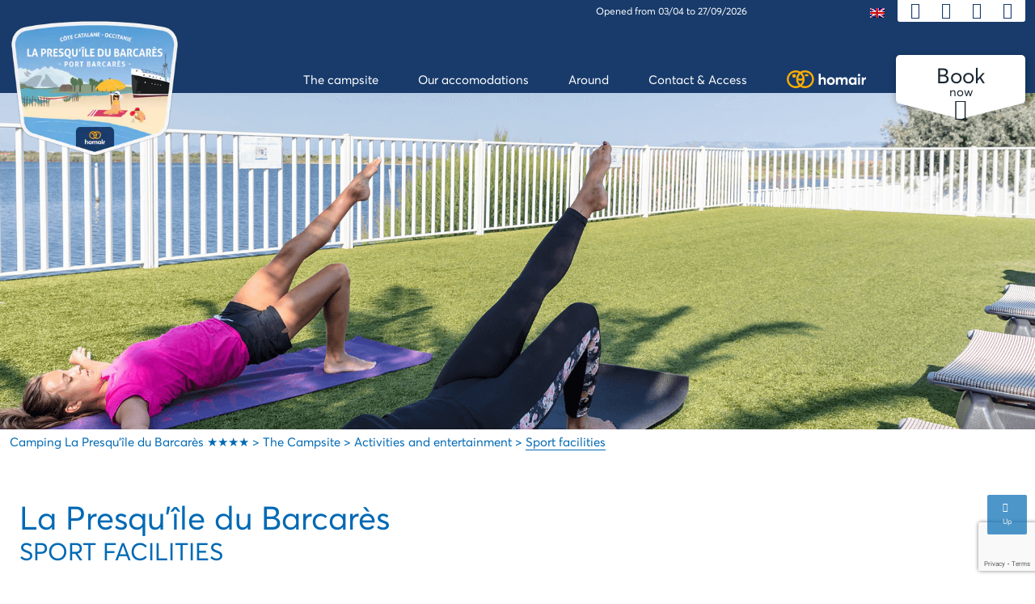

--- FILE ---
content_type: text/html; charset=UTF-8
request_url: https://www.camping-la-presquile.com/en/sport-facilities/
body_size: 10246
content:
<!DOCTYPE html>
<html class="no-js" lang="en-US">
<head>
  <meta charset="UTF-8">
  <meta name="viewport" content="width=device-width, initial-scale=1.0">
  <link rel="profile" href="https://gmpg.org/xfn/11">
  <meta name='robots' content='index, follow, max-image-preview:large, max-snippet:-1, max-video-preview:-1' />
	<style>img:is([sizes="auto" i], [sizes^="auto," i]) { contain-intrinsic-size: 3000px 1500px }</style>
	<link rel="alternate" hreflang="fr" href="https://www.camping-la-presquile.com/equipements-sportifs/" />
<link rel="alternate" hreflang="en" href="https://www.camping-la-presquile.com/en/sport-facilities/" />
<link rel="alternate" hreflang="x-default" href="https://www.camping-la-presquile.com/equipements-sportifs/" />

	<!-- This site is optimized with the Yoast SEO plugin v26.3 - https://yoast.com/wordpress/plugins/seo/ -->
	<title>Sports holidays Pyrénées Orientales: sports campsite in Barcarès (66)</title>
	<meta name="description" content="La Presqu&#039;île campsite has sports and recreational facilities within the campsite to have fun with family or friends in a friendly atmosphere !" />
	<link rel="canonical" href="https://www.camping-la-presquile.com/en/sport-facilities/" />
	<meta property="og:locale" content="en_US" />
	<meta property="og:type" content="article" />
	<meta property="og:title" content="Sports holidays Pyrénées Orientales: sports campsite in Barcarès (66)" />
	<meta property="og:description" content="La Presqu&#039;île campsite has sports and recreational facilities within the campsite to have fun with family or friends in a friendly atmosphere !" />
	<meta property="og:url" content="https://www.camping-la-presquile.com/en/sport-facilities/" />
	<meta property="og:site_name" content="Camping La Presqu&#039;île du Barcarès ★★★★" />
	<meta property="article:publisher" content="https://www.facebook.com/campinglapresquile/" />
	<meta property="article:modified_time" content="2025-10-23T10:03:32+00:00" />
	<meta property="og:image" content="https://www.camping-la-presquile.com/wp-content/uploads/sites/10/2021/07/espace-aquatique-barcares-1.jpg" />
	<meta property="og:image:width" content="675" />
	<meta property="og:image:height" content="400" />
	<meta property="og:image:type" content="image/jpeg" />
	<meta name="twitter:card" content="summary_large_image" />
	<script type="application/ld+json" class="yoast-schema-graph">{"@context":"https://schema.org","@graph":[{"@type":"WebPage","@id":"https://www.camping-la-presquile.com/en/sport-facilities/","url":"https://www.camping-la-presquile.com/en/sport-facilities/","name":"Sports holidays Pyrénées Orientales: sports campsite in Barcarès (66)","isPartOf":{"@id":"https://www.camping-la-presquile.com/en/#website"},"datePublished":"2022-12-02T10:43:50+00:00","dateModified":"2025-10-23T10:03:32+00:00","description":"La Presqu'île campsite has sports and recreational facilities within the campsite to have fun with family or friends in a friendly atmosphere !","breadcrumb":{"@id":"https://www.camping-la-presquile.com/en/sport-facilities/#breadcrumb"},"inLanguage":"en-US","potentialAction":[{"@type":"ReadAction","target":["https://www.camping-la-presquile.com/en/sport-facilities/"]}]},{"@type":"BreadcrumbList","@id":"https://www.camping-la-presquile.com/en/sport-facilities/#breadcrumb","itemListElement":[{"@type":"ListItem","position":1,"name":"Accueil","item":"https://www.camping-la-presquile.com/en/home/"},{"@type":"ListItem","position":2,"name":"Sport facilities"}]},{"@type":"WebSite","@id":"https://www.camping-la-presquile.com/en/#website","url":"https://www.camping-la-presquile.com/en/","name":"Camping La Presqu&#039;île du Barcarès ★★★★","description":"Un air de Méditerranée entre mer et lac du Barcarès","publisher":{"@id":"https://www.camping-la-presquile.com/en/#organization"},"inLanguage":"en-US"},{"@type":"Organization","@id":"https://www.camping-la-presquile.com/en/#organization","name":"Camping la Presqu'île du Barcarès ★★★★","url":"https://www.camping-la-presquile.com/en/","logo":{"@type":"ImageObject","inLanguage":"en-US","@id":"https://www.camping-la-presquile.com/en/#/schema/logo/image/","url":"https://www.camping-la-presquile.com/wp-content/uploads/sites/10/2021/06/21_LA-PRESQUILE-DU-BARCARES.png","contentUrl":"https://www.camping-la-presquile.com/wp-content/uploads/sites/10/2021/06/21_LA-PRESQUILE-DU-BARCARES.png","width":500,"height":426,"caption":"Camping la Presqu'île du Barcarès ★★★★"},"image":{"@id":"https://www.camping-la-presquile.com/en/#/schema/logo/image/"},"sameAs":["https://www.facebook.com/campinglapresquile/"]}]}</script>
	<!-- / Yoast SEO plugin. -->


<link rel='dns-prefetch' href='//www.google.com' />
<link rel='dns-prefetch' href='//www.camping-la-presquile.com' />
<link rel='dns-prefetch' href='//cdn.homair.com' />
<link rel='dns-prefetch' href='//cdn-2.homair.com' />
<script>
window._wpemojiSettings = {"baseUrl":"https:\/\/s.w.org\/images\/core\/emoji\/16.0.1\/72x72\/","ext":".png","svgUrl":"https:\/\/s.w.org\/images\/core\/emoji\/16.0.1\/svg\/","svgExt":".svg","source":{"concatemoji":"https:\/\/www.camping-la-presquile.com\/wp-includes\/js\/wp-emoji-release.min.js?ver=db4655e7e572cb2ef2c7b4711a269a49"}};
/*! This file is auto-generated */
!function(s,n){var o,i,e;function c(e){try{var t={supportTests:e,timestamp:(new Date).valueOf()};sessionStorage.setItem(o,JSON.stringify(t))}catch(e){}}function p(e,t,n){e.clearRect(0,0,e.canvas.width,e.canvas.height),e.fillText(t,0,0);var t=new Uint32Array(e.getImageData(0,0,e.canvas.width,e.canvas.height).data),a=(e.clearRect(0,0,e.canvas.width,e.canvas.height),e.fillText(n,0,0),new Uint32Array(e.getImageData(0,0,e.canvas.width,e.canvas.height).data));return t.every(function(e,t){return e===a[t]})}function u(e,t){e.clearRect(0,0,e.canvas.width,e.canvas.height),e.fillText(t,0,0);for(var n=e.getImageData(16,16,1,1),a=0;a<n.data.length;a++)if(0!==n.data[a])return!1;return!0}function f(e,t,n,a){switch(t){case"flag":return n(e,"\ud83c\udff3\ufe0f\u200d\u26a7\ufe0f","\ud83c\udff3\ufe0f\u200b\u26a7\ufe0f")?!1:!n(e,"\ud83c\udde8\ud83c\uddf6","\ud83c\udde8\u200b\ud83c\uddf6")&&!n(e,"\ud83c\udff4\udb40\udc67\udb40\udc62\udb40\udc65\udb40\udc6e\udb40\udc67\udb40\udc7f","\ud83c\udff4\u200b\udb40\udc67\u200b\udb40\udc62\u200b\udb40\udc65\u200b\udb40\udc6e\u200b\udb40\udc67\u200b\udb40\udc7f");case"emoji":return!a(e,"\ud83e\udedf")}return!1}function g(e,t,n,a){var r="undefined"!=typeof WorkerGlobalScope&&self instanceof WorkerGlobalScope?new OffscreenCanvas(300,150):s.createElement("canvas"),o=r.getContext("2d",{willReadFrequently:!0}),i=(o.textBaseline="top",o.font="600 32px Arial",{});return e.forEach(function(e){i[e]=t(o,e,n,a)}),i}function t(e){var t=s.createElement("script");t.src=e,t.defer=!0,s.head.appendChild(t)}"undefined"!=typeof Promise&&(o="wpEmojiSettingsSupports",i=["flag","emoji"],n.supports={everything:!0,everythingExceptFlag:!0},e=new Promise(function(e){s.addEventListener("DOMContentLoaded",e,{once:!0})}),new Promise(function(t){var n=function(){try{var e=JSON.parse(sessionStorage.getItem(o));if("object"==typeof e&&"number"==typeof e.timestamp&&(new Date).valueOf()<e.timestamp+604800&&"object"==typeof e.supportTests)return e.supportTests}catch(e){}return null}();if(!n){if("undefined"!=typeof Worker&&"undefined"!=typeof OffscreenCanvas&&"undefined"!=typeof URL&&URL.createObjectURL&&"undefined"!=typeof Blob)try{var e="postMessage("+g.toString()+"("+[JSON.stringify(i),f.toString(),p.toString(),u.toString()].join(",")+"));",a=new Blob([e],{type:"text/javascript"}),r=new Worker(URL.createObjectURL(a),{name:"wpTestEmojiSupports"});return void(r.onmessage=function(e){c(n=e.data),r.terminate(),t(n)})}catch(e){}c(n=g(i,f,p,u))}t(n)}).then(function(e){for(var t in e)n.supports[t]=e[t],n.supports.everything=n.supports.everything&&n.supports[t],"flag"!==t&&(n.supports.everythingExceptFlag=n.supports.everythingExceptFlag&&n.supports[t]);n.supports.everythingExceptFlag=n.supports.everythingExceptFlag&&!n.supports.flag,n.DOMReady=!1,n.readyCallback=function(){n.DOMReady=!0}}).then(function(){return e}).then(function(){var e;n.supports.everything||(n.readyCallback(),(e=n.source||{}).concatemoji?t(e.concatemoji):e.wpemoji&&e.twemoji&&(t(e.twemoji),t(e.wpemoji)))}))}((window,document),window._wpemojiSettings);
</script>
<style id='wp-emoji-styles-inline-css'>

	img.wp-smiley, img.emoji {
		display: inline !important;
		border: none !important;
		box-shadow: none !important;
		height: 1em !important;
		width: 1em !important;
		margin: 0 0.07em !important;
		vertical-align: -0.1em !important;
		background: none !important;
		padding: 0 !important;
	}
</style>
<style id='classic-theme-styles-inline-css'>
/*! This file is auto-generated */
.wp-block-button__link{color:#fff;background-color:#32373c;border-radius:9999px;box-shadow:none;text-decoration:none;padding:calc(.667em + 2px) calc(1.333em + 2px);font-size:1.125em}.wp-block-file__button{background:#32373c;color:#fff;text-decoration:none}
</style>
<link rel='stylesheet' id='fontello-style-css' href='https://cdn-2.homair.com/fontello-marviworld/css/fontello2.css' media='all' />
<link rel='stylesheet' id='css-mrv-main-css' href='https://www.camping-la-presquile.com/wp-content/plugins/homair/includes/../dist/mrv-main.css?ver=db4655e7e572cb2ef2c7b4711a269a49' media='all' />
<link rel='stylesheet' id='pv-styles-css' href='https://cdn.homair.com/hv-external-widgets.css?ver=db4655e7e572cb2ef2c7b4711a269a49' media='all' />
<link rel='stylesheet' id='marviworldtheme-main-css' href='https://www.camping-la-presquile.com/wp-content/themes/wp-mrvwld-parenttheme/style-mrv.css?ver=db4655e7e572cb2ef2c7b4711a269a49' media='all' />
<script src="https://www.google.com/recaptcha/enterprise.js?render=6LcnxYIUAAAAAOntyP0vLCz41zVz3XLtlkMQ-UO3&amp;ver=db4655e7e572cb2ef2c7b4711a269a49" id="google-recaptcha-js"></script>
<script src="https://www.camping-la-presquile.com/wp-includes/js/jquery/jquery.min.js?ver=3.7.1" id="jquery-core-js"></script>
<script src="https://www.camping-la-presquile.com/wp-includes/js/jquery/jquery-migrate.min.js?ver=3.4.1" id="jquery-migrate-js"></script>
	<script>document.documentElement.className = document.documentElement.className.replace( 'no-js', 'js' );</script>
	    <link rel="apple-touch-icon" href="https://cdn-2.homair.com/gfx/icons/HV/apple-touch-icon-180x180.png">
    <link rel="apple-touch-icon" sizes="57x57" href="https://cdn-2.homair.com/gfx/icons/HV/apple-touch-icon-57x57.png">
    <link rel="apple-touch-icon" sizes="72x72" href="https://cdn-2.homair.com/gfx/icons/HV/apple-touch-icon-72x72.png">
    <link rel="apple-touch-icon" sizes="76x76" href="https://cdn-2.homair.com/gfx/icons/HV/apple-touch-icon-76x76.png">
    <link rel="apple-touch-icon" sizes="114x114" href="https://cdn-2.homair.com/gfx/icons/HV/apple-touch-icon-114x114.png">
    <link rel="apple-touch-icon" sizes="120x120" href="https://cdn-2.homair.com/gfx/icons/HV/apple-touch-icon-120x120.png">
    <link rel="apple-touch-icon" sizes="144x144" href="https://cdn-2.homair.com/gfx/icons/HV/apple-touch-icon-144x144.png">
    <link rel="apple-touch-icon" sizes="152x152" href="https://cdn-2.homair.com/gfx/icons/HV/apple-touch-icon-152x152.png">
    <link rel="apple-touch-icon" sizes="180x180" href="https://cdn-2.homair.com/gfx/icons/HV/apple-touch-icon-180x180.png">
    <link rel="shortcut icon" href="https://cdn-2.homair.com/gfx/icons/HV/favicon.ico" type="image/x-icon">
    <link rel="icon" type="image/png" href="https://cdn-2.homair.com/gfx/icons/HV/favicon-32x32.png" sizes="32x32">
    <link rel="icon" type="image/png" href="https://cdn-2.homair.com/gfx/icons/HV/favicon-16x16.png" sizes="16x16">
    <link rel="manifest" href="https://cdn-2.homair.com/gfx/icons/HV/manifest.json">
  <link rel="icon" href="https://www.camping-la-presquile.com/wp-content/uploads/sites/10/2022/02/cropped-favicon-marvilla-512X512-32x32.png" sizes="32x32" />
<link rel="icon" href="https://www.camping-la-presquile.com/wp-content/uploads/sites/10/2022/02/cropped-favicon-marvilla-512X512-192x192.png" sizes="192x192" />
<link rel="apple-touch-icon" href="https://www.camping-la-presquile.com/wp-content/uploads/sites/10/2022/02/cropped-favicon-marvilla-512X512-180x180.png" />
<meta name="msapplication-TileImage" content="https://www.camping-la-presquile.com/wp-content/uploads/sites/10/2022/02/cropped-favicon-marvilla-512X512-270x270.png" />
  <link rel='dns-prefetch' href='//cdn-2.homair.com' />
  <link rel='dns-prefetch' href='//fonts.gstatic.com' />
  <link rel='dns-prefetch' href='//fonts.googleapis.com' />
</head>
<body class="wp-singular page-template-default page page-id-443 wp-custom-logo wp-embed-responsive wp-theme-wp-mrvwld-parenttheme singular enable-search-modal missing-post-thumbnail has-no-pagination not-showing-comments show-avatars footer-top-visible wp-mrvwld-parenttheme parenttheme">
<div id="page_wrapper">
    <header id="header" role="banner" class="animated">
  <div class="site-header-wrapper">
    <div class="container siteheader-container">
      <div class="d-flex justify-content-between h-100">
        <div class="header-logo">
          <a href="https://www.camping-la-presquile.com/en/"><img width="300" height="225" src="https://cdn-2.homair.com/gfx/blasons/parkid-202.png?width=300" class="logo-img" alt="La Presqu'ile du Barcares blason 2025" decoding="async" fetchpriority="high" srcset="https://cdn-2.homair.com/gfx/blasons/parkid-202.png?width=300 300w, https://cdn-2.homair.com/gfx/blasons/parkid-202.png 666w" sizes="(max-width: 300px) 100vw, 300px">
          </a>
        </div>

        <div class="header-right">
          <div class="header-topbar">
            <ul id="topbar">
              <li class="openingDates">
                <span>Opened from 03/04 to 27/09/2026</span>
              </li>
              <li id="menu-item-12" class="menu-item menu-item-type-custom menu-item-object-custom menu-item-12"><a href="tel:+33468861280"><i class="marvilla-icon-set icon-phone-call icone-contact"></i><span class="tel"> 04 68 86 12 80</span></a></li>
<li id="menu-item-wpml-ls-9-en" class="menu-item wpml-ls-slot-9 wpml-ls-item wpml-ls-item-en wpml-ls-current-language wpml-ls-menu-item wpml-ls-last-item menu-item-type-wpml_ls_menu_item menu-item-object-wpml_ls_menu_item menu-item-has-children menu-item-wpml-ls-9-en"><a href="https://www.camping-la-presquile.com/en/sport-facilities/" role="menuitem"><img
            class="wpml-ls-flag"
            src="https://www.camping-la-presquile.com/wp-content/plugins/sitepress-multilingual-cms/res/flags/en.png"
            alt=""
            
            
    /><span class="wpml-ls-native" lang="en">English</span></a>
<ul class="sub-menu">
	<li id="menu-item-wpml-ls-9-fr" class="menu-item wpml-ls-slot-9 wpml-ls-item wpml-ls-item-fr wpml-ls-menu-item wpml-ls-first-item menu-item-type-wpml_ls_menu_item menu-item-object-wpml_ls_menu_item menu-item-wpml-ls-9-fr"><a href="https://www.camping-la-presquile.com/equipements-sportifs/" title="Switch to Français" aria-label="Switch to Français" role="menuitem"><img
            class="wpml-ls-flag"
            src="https://www.camping-la-presquile.com/wp-content/plugins/sitepress-multilingual-cms/res/flags/fr.png"
            alt=""
            
            
    /><span class="wpml-ls-native" lang="fr">Français</span></a></li>
</ul>
</li>
              <ul class="wrapperTopMenu" id="topbar_icons">
                <li>
                  <button id="bt-top-contact">
                    <i class="icon icon-phone-call" title="Contact us"></i>
                  </button>
                  <div class="d-none">
                    <div id="popover-data-content">
                      <strong>Contact us</strong>
                      <br/>
                      By phone: <span class="cave CB43482D1722222B242525242A212520">+33468861280</span>                      <br/>
                      You can also consult <span class="cave 45CBCBC0C22D1F1F424F49CB4A42CB19454F4E4A46C119424F4E1F45421F44C1" target="_blank">our helpdesk</span>                    </div>
                  </div>
                </li>
                <li>
                  <button onclick="location.href='https://hono.homair.com/en/espace-client?be_key=homair_dedicated.en&url_mini_site=https://www.camping-la-presquile.com&dedicated=marviworld'">
                    <i class="icon icon-contact-icon" title="Customer area"></i>
                  </button>
                </li>
                <li>
                  <button onclick="location.href='https://hono.homair.com/en/tunnel?be_key=homair_dedicated.en&url_mini_site=https://www.camping-la-presquile.com&dedicated=marviworld'">
                    <i class="icon icon-suitcase" title="My shopping cart"></i>
                  </button>
                </li>
              </ul>
              <ul id="mobile-top-menu" class="d-none">
                <li class="menu-item">
                  <button class="menu-bt" onclick="location.href='https://hono.homair.com/en/espace-client?be_key=homair_dedicated.en&url_mini_site=https://www.camping-la-presquile.com&dedicated=marviworld'">
                    <i class="icon icon-contact-icon"></i> Customer area                  </button>
                </li>
                <li class="menu-item">
                  <button class="menu-bt" onclick="location.href='https://hono.homair.com/en/tunnel?be_key=homair_dedicated.en&url_mini_site=https://www.camping-la-presquile.com&dedicated=marviworld'">
                    <i class="icon icon-suitcase"></i> My shopping cart                  </button>
                </li>
                  <li class="menu-item ">
                    <span class="cave 45CBCBC0C22D1F1FCCCCCC19454F4E4A46C119424F4E1F43491F" target="_blank"><span><img src="https://cdn-2.homair.com/gfx/logos/HV/logo_bi.svg" class="menu-logo-hv" alt="Go to homair.com"></span></span>                  </li>
                <li class="menu-item">
                  <div class="phone">
                    <strong>Contact us</strong>
                    <br/>
                    By phone: <span class="cave CB43482D1722222B242525242A212520">+33468861280</span>                    <br/>
                    You can also consult <span class="cave 45CBCBC0C22D1F1F424F49CB4A42CB19454F4E4A46C119424F4E1F45421F44C1" target="_blank">our helpdesk</span>                  </div>
                </li>
              </ul>
            </ul>
                      </div>
          <div class="header-menu">
            <div class="bt-toggle-menu">
              <div class="wrapper-bt-toggle">
                <a href="#" class=" zn-res-trigger zn-menuBurger zn-menuBurger--3--s animenu"
                   id="zn-res-trigger">
                  <span></span>
                  <span></span>
                  <span></span>
                </a>
              </div>

            </div>

            <div id="main-menu" class="main-nav">
              <ul>
                <li id="menu-item-519" class="menu-item menu-item-type-post_type menu-item-object-page current-menu-ancestor current_page_ancestor menu-item-has-children menu-item-519"><a href="https://www.camping-la-presquile.com/en/campsite/"><span>The campsite</span></a><span class="icon"></span>
<ul class="sub-menu">
	<li id="menu-item-520" class="menu-item menu-item-type-post_type menu-item-object-page menu-item-520"><a href="https://www.camping-la-presquile.com/en/waterpark/"><span>Waterpark</span></a></li>
	<li id="menu-item-521" class="menu-item menu-item-type-post_type menu-item-object-page current-menu-ancestor current-menu-parent current_page_parent current_page_ancestor menu-item-has-children menu-item-521"><a href="https://www.camping-la-presquile.com/en/activities-entertainment/"><span>Activities and entertainment</span></a><span class="icon"></span>
	<ul class="sub-menu">
		<li id="menu-item-523" class="menu-item menu-item-type-post_type menu-item-object-page menu-item-523"><a href="https://www.camping-la-presquile.com/en/kids-club/"><span>Kids club</span></a></li>
		<li id="menu-item-522" class="menu-item menu-item-type-post_type menu-item-object-page current-menu-item page_item page-item-443 current_page_item menu-item-522"><a href="https://www.camping-la-presquile.com/en/sport-facilities/" aria-current="page"><span>Sport facilities</span></a></li>
	</ul>
</li>
	<li id="menu-item-525" class="menu-item menu-item-type-post_type menu-item-object-page menu-item-525"><a href="https://www.camping-la-presquile.com/en/restaurants/"><span>Restaurants</span></a></li>
	<li id="menu-item-524" class="menu-item menu-item-type-post_type menu-item-object-page menu-item-524"><a href="https://www.camping-la-presquile.com/en/services-and-shops/"><span>Services and shops</span></a></li>
</ul>
</li>
<li id="menu-item-526" class="menu-item menu-item-type-post_type menu-item-object-mrv_acco menu-item-has-children menu-item-526"><a href="https://www.camping-la-presquile.com/en/accommodations/"><span>Our accomodations</span></a><span class="icon"></span>
<ul class="sub-menu">
	<li id="menu-item-527" class="menu-item menu-item-type-post_type menu-item-object-mrv_acco menu-item-527"><a href="https://www.camping-la-presquile.com/en/premium-range/"><span>Premium Range</span></a></li>
	<li id="menu-item-528" class="menu-item menu-item-type-post_type menu-item-object-mrv_acco menu-item-528"><a href="https://www.camping-la-presquile.com/en/confort-range/"><span>Confort Range</span></a></li>
	<li id="menu-item-529" class="menu-item menu-item-type-post_type menu-item-object-mrv_acco menu-item-529"><a href="https://www.camping-la-presquile.com/en/classic-range/"><span>Classic Range</span></a></li>
</ul>
</li>
<li id="menu-item-530" class="menu-item menu-item-type-custom menu-item-object-custom menu-item-has-children menu-item-530"><a href="#"><span>Around</span></a><span class="icon"></span>
<ul class="sub-menu">
	<li id="menu-item-531" class="menu-item menu-item-type-post_type menu-item-object-page menu-item-531"><a href="https://www.camping-la-presquile.com/en/discover-les-pyrenees-orientales/"><span>Visit the Pyrénées-Orientales</span></a></li>
	<li id="menu-item-532" class="menu-item menu-item-type-post_type menu-item-object-page menu-item-532"><a href="https://www.camping-la-presquile.com/en/holidaying-in-barcares/"><span>Holidaying in Barcarès</span></a></li>
	<li id="menu-item-533" class="menu-item menu-item-type-post_type menu-item-object-page menu-item-has-children menu-item-533"><a href="https://www.camping-la-presquile.com/en/go-out/"><span>Places to see nearby</span></a><span class="icon"></span>
	<ul class="sub-menu">
		<li id="menu-item-534" class="menu-item menu-item-type-post_type menu-item-object-page menu-item-534"><a href="https://www.camping-la-presquile.com/en/sports-activities/"><span>Sports activities</span></a></li>
		<li id="menu-item-535" class="menu-item menu-item-type-post_type menu-item-object-page menu-item-535"><a href="https://www.camping-la-presquile.com/en/activities-family/"><span>Family activities</span></a></li>
		<li id="menu-item-536" class="menu-item menu-item-type-post_type menu-item-object-page menu-item-536"><a href="https://www.camping-la-presquile.com/en/gastronomy-craftsmanship/"><span>Gastronomy &amp; Craftsmanship</span></a></li>
	</ul>
</li>
</ul>
</li>
<li id="menu-item-537" class="menu-item menu-item-type-post_type menu-item-object-page menu-item-537"><a href="https://www.camping-la-presquile.com/en/contact-access/"><span>Contact &amp; Access</span></a></li>
                  <li id="menu-brand-link" class="menu-item d-none d-lg-block">
                    <span class="cave 45CBCBC0C22D1F1FCCCCCC19454F4E4A46C119424F4E1F43491F" target="_blank"><span><img src="https://cdn-2.homair.com/gfx/logos/HV/logo_bi.svg" class="menu-logo-hv" alt="Go to homair.com"></span></span>                  </li>
                              </ul>
            </div>
                          <button onclick="location.href='https://www.camping-la-presquile.com/en/accommodations/#section-price-viewer';" id="btsearch" itemprop="url">
                <span>Book</span> now                <span class="search_arrow icon-down-open-big"></span>
                <svg class="trisvg" xmlns="http://www.w3.org/2000/svg" xmlns:xlink="http://www.w3.org/1999/xlink"
                     x="0px" y="0px" width="14px" height="5px" viewBox="0 0 14.017 5.006" preserveAspectRatio="none" xml:space="preserve">
                    <path fill-rule="evenodd" clip-rule="evenodd" d="M14.016,0L7.008,5.006L0,0H14.016z"></path>
                  </svg>
              </button>
                      </div>
        </div>
      </div>
    </div>
  </div><!-- .site-header-wrapper -->
</header><!-- #header --><section id="primary">
  <section id="content" role="main">
              <section class="page_header" id="page_header">
        <div class="slider ">
  		              <div class="slide" style="background-image:url('https://www.camping-la-presquile.com/wp-content/uploads/sites/10/2021/09/equipement-sportif.png')"></div>
		        </div>
    </section>
<div class="container">
  <div class="breadcrumbs" vocab="https://schema.org/" typeof="BreadcrumbList">
    <span property="itemListElement" typeof="ListItem">
      <a property="item" typeof="WebPage" title="Camping La Presqu&#039;île du Barcarès ★★★★" href="https://www.camping-la-presquile.com/en/" class="home">
        <span property="name">Camping La Presqu&#039;île du Barcarès ★★★★</span>
      </a>
      <meta property="position" content="1">
    </span>
          >              <span property="itemListElement" typeof="ListItem">
          <a property="item" typeof="WebPage" href="https://www.camping-la-presquile.com/en/campsite/" class="post post-page">
            <span property="name">The campsite</span>
          </a>
          <meta property="position" content="2">
        </span>
                >              <span property="itemListElement" typeof="ListItem">
          <a property="item" typeof="WebPage" href="https://www.camping-la-presquile.com/en/activities-entertainment/" class="post post-page">
            <span property="name">Activities and entertainment</span>
          </a>
          <meta property="position" content="3">
        </span>
                >              <span property="itemListElement" typeof="ListItem" class="post post-page current-item">
          <span property="name">Sport facilities</span>
          <meta property="position" content="4">
        </span>
            </div>
</div>
      <section class="section-intro">
        <div class="container">
          <section class="section-intro">
  <div class="container">
          <div class="kl-title-block clearfix tbk--text- tbk--center text-center tbk--colored">
                  <p class="tbk__title" itemprop="headline">La Presqu'île du Barcarès</p>
                          <h1 class="tbk__subtitle">SPORT FACILITIES</h1>
              </div>
    

          <div class="presentation"><p style="text-align: center">Different infrastructures are on offer to vary your days! The campsite organises group and individual game tournaments. No doubt, you&#8217;re guaranteed to have fun!</p>
<p>.</p>
</div>
      </div>
</section>
        </div>
      </section>
        <section class="section-bloc-infos">
    <div class="container">
      <div class="row">
        
          <div id="infoblock-0" class="wrapper-infos wow animate__animated animate__fadeInLeft">
            <div class="text-carousel align-self-center col-12 col-md-6">

              <div class="infoblock__text-carousel__inner">
                                  <h2 class="title">MULTI-SPORTS PITCH</h2>
                                                  <div class="text"><p>Do you like to let off steam in your free time? A <strong>multi-sports pitch</strong> (basketball, football, etc.) is freely available during the day.</p>
<p>You can also play <strong>tennis</strong> just a stone&#8217;s throw from your accommodation. You can borrow the equipment at the campsite reception and have a quick game before taking a dip in the pool to cool off!</p>
<p>Finally, table tennis fans are free to use our <strong>ping-pong tables</strong> at any time. Come and challenge your opponents to a tournament or take advantage of your holiday to introduce your little ones to sport and share some quality time&#8230;</p>
</div>
                
                              </div>
            </div>
            <div class="image-carousel col-12 col-md-6 wow animate__animated animate__zoomIn" data-wow-delay="1s">
                  <div class="slider wow animate__animated animate__zoomIn" data-wow-delay="1s">
    <div class="img-presentation image-boxes-cover-fit-img">
      <div class="image-boxes-holder imgboxes-wrapper">
        <div class="image-boxes-img-wrapper carousel">
                      <img class="image-boxes-img cover-fit-img carousel-cell" src="https://www.camping-la-presquile.com/wp-content/uploads/sites/10/2023/01/Bloc-image-Word-press-4.png" alt="terrain multisport"  srcset="https://www.camping-la-presquile.com/wp-content/uploads/sites/10/2023/01/Bloc-image-Word-press-4.png 675w, https://www.camping-la-presquile.com/wp-content/uploads/sites/10/2023/01/Bloc-image-Word-press-4-300x178.png 300w" sizes="(max-width: 580px) 100vw, 580px" width="580" height="344"/>                      <img class="image-boxes-img cover-fit-img carousel-cell" src="https://www.camping-la-presquile.com/wp-content/uploads/sites/10/2025/10/tennis-Barcares.jpg" alt="tennis Barcar&egrave;s"  srcset="https://www.camping-la-presquile.com/wp-content/uploads/sites/10/2025/10/tennis-Barcares.jpg 736w, https://www.camping-la-presquile.com/wp-content/uploads/sites/10/2025/10/tennis-Barcares-300x163.jpg 300w" sizes="(max-width: 580px) 100vw, 580px" width="580" height="315"/>                  </div>
      </div>
    </div>
  </div>




            </div>
          </div>
        
          <div id="infoblock-1" class="wrapper-infos wow animate__animated animate__fadeInLeft">
            <div class="text-carousel align-self-center col-12 col-md-6">

              <div class="infoblock__text-carousel__inner">
                                  <h2 class="title">OUTDOOR FITNESS AREA</h2>
                                                  <div class="text"><p>Consisting of three pieces of equipment designed to strengthen your muscles, our freely accessible <strong>fitness area</strong> means you can keep fit while enjoying being outdoors.</p>
</div>
                
                              </div>
            </div>
            <div class="image-carousel col-12 col-md-6 wow animate__animated animate__zoomIn" data-wow-delay="1s">
                  <div class="slider wow animate__animated animate__zoomIn" data-wow-delay="1s">
    <div class="img-presentation image-boxes-cover-fit-img">
      <div class="image-boxes-holder imgboxes-wrapper">
        <div class="image-boxes-img-wrapper carousel">
                      <img class="image-boxes-img cover-fit-img carousel-cell" src="https://www.camping-la-presquile.com/wp-content/uploads/sites/10/2021/09/reveil-musculaire.png" alt="r&eacute;veil musculaire au camping"  srcset="https://www.camping-la-presquile.com/wp-content/uploads/sites/10/2021/09/reveil-musculaire.png 736w, https://www.camping-la-presquile.com/wp-content/uploads/sites/10/2021/09/reveil-musculaire-300x163.png 300w" sizes="(max-width: 580px) 100vw, 580px" width="580" height="315"/>                      <img class="image-boxes-img cover-fit-img carousel-cell" src="https://www.camping-la-presquile.com/wp-content/uploads/sites/10/2023/01/Bloc-image-Word-press-6.png" alt="fitness en ext&eacute;rieur"  srcset="https://www.camping-la-presquile.com/wp-content/uploads/sites/10/2023/01/Bloc-image-Word-press-6.png 675w, https://www.camping-la-presquile.com/wp-content/uploads/sites/10/2023/01/Bloc-image-Word-press-6-300x178.png 300w" sizes="(max-width: 580px) 100vw, 580px" width="580" height="344"/>                      <img class="image-boxes-img cover-fit-img carousel-cell" src="https://www.camping-la-presquile.com/wp-content/uploads/sites/10/2021/09/aire-de-fitness.png" alt="aire de fitness"  srcset="https://www.camping-la-presquile.com/wp-content/uploads/sites/10/2021/09/aire-de-fitness.png 736w, https://www.camping-la-presquile.com/wp-content/uploads/sites/10/2021/09/aire-de-fitness-300x163.png 300w" sizes="(max-width: 580px) 100vw, 580px" width="580" height="315"/>                  </div>
      </div>
    </div>
  </div>




            </div>
          </div>
        
          <div id="infoblock-2" class="wrapper-infos wow animate__animated animate__fadeInLeft">
            <div class="text-carousel align-self-center col-12 col-md-6">

              <div class="infoblock__text-carousel__inner">
                                  <h2 class="title">CHILDREN'S PLAYGROUND</h2>
                                                  <div class="text"><p>Our younger guests can have fun in the campsite&#8217;s many <strong>play facilities</strong>: <strong>bouncy castle</strong> and modern playground equipment with spring games, climbing walls and three slides including a tunnel slide!</p>
<p>In our playground, tiny tots are not forgotten because it has games which are accessible to kids from 6 months of age, with a little tunnel and animal-themed guessing games. Older children will have access to the large structure up to the age of 14</p>
<p>Check out the <strong>kids club</strong> available in July-August for more crazy days! With the entertainment team and our mascot, Homy, a good atmosphere is guaranteed!</p>
</div>
                
                                  <div class="zn-buttonWrapper my-5">
                    <a href="https://www.camping-la-presquile.com/en/kids-club/"  class="btn-decouverte btn" >
                      <span class="zn-buttonText">Check out <span style="font-size: 22px">the kids clubs</span>
</span>
                      <span class="tbk__icon icon-right-open-big"></span>
                    </a>
                  </div>
                              </div>
            </div>
            <div class="image-carousel col-12 col-md-6 wow animate__animated animate__zoomIn" data-wow-delay="1s">
                  <div class="slider wow animate__animated animate__zoomIn" data-wow-delay="1s">
    <div class="img-presentation image-boxes-cover-fit-img">
      <div class="image-boxes-holder imgboxes-wrapper">
        <div class="image-boxes-img-wrapper carousel">
                      <img class="image-boxes-img cover-fit-img carousel-cell" src="https://www.camping-la-presquile.com/wp-content/uploads/sites/10/2023/01/Bloc-image-Word-press-5.png" alt="aire de jeux pour enfant barcares"  srcset="https://www.camping-la-presquile.com/wp-content/uploads/sites/10/2023/01/Bloc-image-Word-press-5.png 675w, https://www.camping-la-presquile.com/wp-content/uploads/sites/10/2023/01/Bloc-image-Word-press-5-300x178.png 300w" sizes="(max-width: 580px) 100vw, 580px" width="580" height="344"/>                      <img class="image-boxes-img cover-fit-img carousel-cell" src="https://www.camping-la-presquile.com/wp-content/uploads/sites/10/2021/07/homair_079442_2048px-1-1.jpg" alt="Aire de jeux enfants"  srcset="https://www.camping-la-presquile.com/wp-content/uploads/sites/10/2021/07/homair_079442_2048px-1-1.jpg 675w, https://www.camping-la-presquile.com/wp-content/uploads/sites/10/2021/07/homair_079442_2048px-1-1-300x178.jpg 300w" sizes="(max-width: 580px) 100vw, 580px" width="580" height="344"/>                  </div>
      </div>
    </div>
  </div>




            </div>
          </div>
        
      </div>
    </div>
  </section>
        <section class="section-bloc-infos decouverte-autre-camping">
          <div class="container">
            <p>AFTER ALL THAT EFFORT, IT'S TIME TO UNWIND DISCOVER THE RESTAURANT OFFERING AT LA PRESQUILE DU BARCARÈS CAMPSITE...
</p>
                          <div class="zn-buttonWrapper">
                <a href="https://www.camping-la-presquile.com/en/restaurants/" class="btn-decouverte-autre-camping btn btn--rounded inverted mx-auto" >
                  <span class="zn-buttonText">Continue</span>
                  <span class="tbk__icon icon-right-open-big"></span>
                </a>
              </div>
                      </div>
        </section>
          </section><!-- #content -->
</section><!-- #primary -->

  <footer id="site-footer" role="contentinfo" class="header-footer-group">
    <div class="row">
      <div class="container">
        <div class="col-md-5 localisation mb-5">
          <div class="widget_text widget widget_custom_html"><div class="widget_text widget-content"><div class="textwidget custom-html-widget"><div class="title">Camping La Presqu'île du Barcarès ★★★★</div>
	<div class="carte col-sm-6"><img src="https://www.camping-la-presquile.com/wp-content/uploads/sites/10/2022/03/map-france-barcares.png" alt="Carte" /></div>
	<div class="coordonnees col-sm-6">
		<div class="adresse">Avenue de la Presqu'île<br />
		66420 Port Barcarès<br />
		<div class="tel"><a href="tel:+330411920241"><span class="icon-phone"></span>+33 (0)411920241</a></div>
		<div class="destination"><a href="/en/contact-access/#infoblock-1"><span class="icon-location"></span>How to get here?</a></div>
		<div class="contact"><a href="/en/contact-access/#section-contactform"><span class="icon-mail-alt"></span>Contact us</a></div>
		</div>
</div></div></div></div><div class="widget widget_text"><div class="widget-content"><div class="title widget-title subheading heading-size-3">INFORMATION AND RESERVATION</div>			<div class="textwidget"><p>The reception team welcomes you every day:<br />
&#8211; High season: 9am-1pm / 2pm-8pm<br />
Saturday: 8am-8pm<br />
&#8211; Low season: 8.30am-12.30pm / 2pm-7.30pm</p>
</div>
		</div></div><div class="widget_text widget widget_custom_html"><div class="widget_text widget-content"><div class="title widget-title subheading heading-size-3">OUR LABELS</div><div class="textwidget custom-html-widget"><div class="footer-distinctions">
<img src="https://www.camping-la-presquile.com/wp-content/uploads/sites/10/2022/04/label-pavillon-bleu1.png" alt="Pavillon Bleu"></div></div></div></div>        </div>
        <div class="col-md-4 mb-5 widget-2">

                          <div class="social-links">
            <div class="title">Follow us</div>
                              <div class="social"><span class="cave 45CBCBC0C22D1F1FCCCCCC19444A4243414F4F4719424F4E1F424A4EC046494C484AC0C143C2CAC34648431F icon-fb-circled" target="_blank"></span></div>
                                            <div class="social"><span class="cave 45CBCBC0C22D1F1FCCCCCC194649C2CB4A4CC14A4E19424F4E1F424A4EC046494C3FC0C143C2CAC34648433F414AC1424AC143C21F icon-ig-circled" target="_blank"></span></div>
                                                      </div>



            <div class="widget widget_text"><div class="widget-content"><div class="title widget-title subheading heading-size-3">NEWSLETTER</div>			<div class="textwidget"></div>
		</div></div><div class="row">
  <div class="newsletter textwidget custom-html-widget mb-4">
    <div class="wrap">
      <img alt="newsletter" src="https://cdn-2.homair.com/gfx/marviworld/deco/newsletter-deco.png">
      <p>Sign up for our newsletter and be first to receive our flash sales and special offers!</p>
    </div>
    <button href="#section-newsform" class="popin-link">Subscribe</button>
  </div>
</div>
<script>
  jQuery(function () {
        jQuery('#topbar_icons').prepend('<li><button href="#section-newsform" id="topbarnews"><i class="icon icon-envelope" title="Receive all our good tips !"></i></button></li>')
    $('#topbarnews').on('click', homair.newsFormClickHandler)
  })
</script>



<div class="widget widget_mobile_app_link"><div class="widget-content"><div class="textwidget custom-html-widget mb-4">
  <div class="widget_text widget-content">
    <div class="title widget-title subheading heading-size-3"> Our app</div>
    <div class="textwidget custom-html-widget">
      <p> Find everything about your camping-village in your pocket</p>
      <a href="https://www.marvilla-parks.com/application-marvilla-parks-homair?format=popup&_ga=2.98347807.1460819939.1641202881-1347906042.1629453663" class="popin-link popinIframe">
        Download      </a>
    </div>
  </div>
</div></div></div>

          </div>

          <div class="col-md-3 mb-5 widget-3">
                      </div>

          <div class="col-12 useful-links">
            <div class="logo-footer mx-2">
              <span class="cave 45CBCBC0C22D1F1FCCCCCC19454F4E4A46C119424F4E1F43491F" target="_blank"><span title="Go to homair.com"><img src="https://cdn-2.homair.com/gfx/logos/HV/logo_bi.svg" alt="Go to homair.com"></span></span>          </div>

          <div class="widget widget_nav_menu"><div class="widget-content"><nav class="menu-footer-menu-uk-container" aria-label="Menu"><ul id="menu-footer-menu-uk" class="menu"><li id="menu-item-16" class="PopinIframe menu-item menu-item-type-custom menu-item-object-custom menu-item-16"><a href="https://www.camping-la-presquile.com/wp-content/uploads/sites/10/2021/06/PLAN_PRESQU_ILE_DU_BARCARES.pdf">Campsite map</a></li>
<li id="menu-item-21" class="popinIframe menu-item menu-item-type-custom menu-item-object-custom menu-item-21"><a href="https://www.homair.com/en/cancellation-insurance?format=popup">Cancellation insurance</a></li>
<li id="menu-item-22" class="popinIframe menu-item menu-item-type-custom menu-item-object-custom menu-item-22"><a href="https://www.homair.com/en/general-terms-and-conditions?format=popup">General rental terms and conditions</a></li>
<li id="menu-item-23" class="popinIframe menu-item menu-item-type-custom menu-item-object-custom menu-item-23"><a href="https://www.homair.com/en/legal-notice?k=barcares|mrv&#038;format=popup">Legal notice</a></li>
<li id="menu-item-517" class="menu-item menu-item-type-custom menu-item-object-custom menu-item-517"><a target="_blank" href="https://www.homair.com/en/campsite-languedoc-roussillon">Languedoc Roussillon Campsites</a></li>
</ul></nav></div></div>
          <div class="section-inner">
            <div class="footer-credits">
              <p class="footer-copyright">
                <span class="copyright">Camping La Presqu'île du Barcarès - Le Barcarès - Pyrénées-Orientales - Languedoc-Roussillon - France &copy 2025 - All rights reserved.</span>
              </p>
            </div>
          </div><!-- .section-inner -->
        
        <a class="to-the-top" href="#page_wrapper">
          <span class="to-the-top-long">
            To the top <span class="arrow" aria-hidden="true">&uarr;</span>          </span><!-- .to-the-top-long -->
          <span class="to-the-top-short">
            Up <span class="arrow" aria-hidden="true">&uarr;</span>          </span><!-- .to-the-top-short -->
        </a><!-- .to-the-top -->
      </div>
    </div>
  </footer>
</div><script type="speculationrules">
{"prefetch":[{"source":"document","where":{"and":[{"href_matches":"\/en\/*"},{"not":{"href_matches":["\/wp-*.php","\/wp-admin\/*","\/wp-content\/uploads\/sites\/10\/*","\/wp-content\/*","\/wp-content\/plugins\/*","\/wp-content\/themes\/wp-mrvwld-parenttheme\/*","\/en\/*\\?(.+)"]}},{"not":{"selector_matches":"a[rel~=\"nofollow\"]"}},{"not":{"selector_matches":".no-prefetch, .no-prefetch a"}}]},"eagerness":"conservative"}]}
</script>
<script src="https://www.camping-la-presquile.com/wp-content/themes/wp-mrvwld-parenttheme/js/debouncedresize.js?ver=db4655e7e572cb2ef2c7b4711a269a49" id="debouncedresize-script-js"></script>
<script src="https://www.camping-la-presquile.com/wp-includes/js/dist/hooks.min.js?ver=4d63a3d491d11ffd8ac6" id="wp-hooks-js"></script>
<script src="https://www.camping-la-presquile.com/wp-includes/js/dist/i18n.min.js?ver=5e580eb46a90c2b997e6" id="wp-i18n-js"></script>
<script id="wp-i18n-js-after">
wp.i18n.setLocaleData( { 'text direction\u0004ltr': [ 'ltr' ] } );
</script>
<script id="marviworld-js-js-extra">
var i18nLabels = {"Back":"Back"};
</script>
<script src="https://www.camping-la-presquile.com/wp-content/themes/wp-mrvwld-parenttheme/js/marviworld.js?ver=db4655e7e572cb2ef2c7b4711a269a49" id="marviworld-js-js"></script>
<script id="js-mrv-main-js-before">
window.homair = window.homair || {}
window.homair.lang = 'en'
window.homair.brand_id = 'HV'
window.homair.domainAPI = 'https://hono.homair.com'
window.homair.cmpUseOwnParkLogo = ''

let AJAX_URL= "https://www.camping-la-presquile.com/wp-admin/admin-ajax.php";
</script>
<script src="https://www.camping-la-presquile.com/wp-content/plugins/homair/includes/../dist/mrv-main.js?ver=db4655e7e572cb2ef2c7b4711a269a49" id="js-mrv-main-js"></script>
<script src="https://www.camping-la-presquile.com/wp-content/plugins/homair/includes/../dist/mrv-vendors.js?ver=db4655e7e572cb2ef2c7b4711a269a49" id="js-mrv-vendors-js"></script>
<script id="homair-tracking-gtm-js-before">
window.dataLayer = [{"language":"HVUK","website":"www.camping-la-presquile.com","connectionStatus":"Unknown","userId":"","webuser":"","pageSection":"Marketing","pageSubsection":"\/en\/sport-facilities\/"}] || [];
window.ecgDataLayer = [{"language":"HVUK","website":"www.camping-la-presquile.com","connectionStatus":"Unknown","userId":"","webuser":"","pageSection":"Marketing","pageSubsection":"\/en\/sport-facilities\/"}] || [];
window.preDataLayer = {"language":"HVUK","postType":"page","pageSection":"Marketing","pageSubsection":"\/en\/sport-facilities\/","stars":4,"ownPark":true,"lang":"en","title":"La Presqu'\u00cele du Barcar\u00e8s","parkId":"202","ecgId":"WM096","currencyCode":"EUR","season":{"current":{"year":2025,"type":"Shoulder 2"},"next":{"year":2026}}};

window.pageViews = [];
if (window.pageViews && window.pageViews.length > 0) {
  window.pageViews.forEach(function(pv) {
    // handle js functions to run
    if(pv.searchSeason) {
      pv.searchSeason = window.homair.getTrackingSeason(pv.searchSeason);
    }
    window.dataLayer.push(pv);
  });
}
</script>
<script src="https://www.camping-la-presquile.com/wp-content/plugins/homair/includes/../js/homair-tracking.js?ver=db4655e7e572cb2ef2c7b4711a269a49" id="homair-tracking-gtm-js"></script>
<script id="homair-tracking-gtm-js-after">
// Google Tag Manager
(function(w,d,s,l,i){w[l]=w[l]||[];w[l].push({'gtm.start':
new Date().getTime(),event:'gtm.js'});var f=d.getElementsByTagName(s)[0],
j=d.createElement(s),dl=l!='dataLayer'?'&l='+l:'';j.async=true;j.src=
'https://www.googletagmanager.com/gtm.js?id='+i+dl;f.parentNode.insertBefore(j,f);
})(window,document,'script','dataLayer','GTM-MCNPGZR');
// End Google Tag Manager
// Google Tag Manager
(function(w,d,s,l,i){w[l]=w[l]||[];w[l].push({'gtm.start':
new Date().getTime(),event:'gtm.js'});var f=d.getElementsByTagName(s)[0],
j=d.createElement(s),dl=l!='dataLayer'?'&l='+l:'';j.async=true;j.src=
'https://www.googletagmanager.com/gtm.js?id='+i+dl;f.parentNode.insertBefore(j,f);
})(window,document,'script','ecgDataLayer','GTM-PJLDK9FJ');
// End Google Tag Manager
</script>
<script src="https://cdn.homair.com/consentmanager.js?ver=db4655e7e572cb2ef2c7b4711a269a49" id="homair-consent-js"></script>
	<script>
	/(trident|msie)/i.test(navigator.userAgent)&&document.getElementById&&window.addEventListener&&window.addEventListener("hashchange",function(){var t,e=location.hash.substring(1);/^[A-z0-9_-]+$/.test(e)&&(t=document.getElementById(e))&&(/^(?:a|select|input|button|textarea)$/i.test(t.tagName)||(t.tabIndex=-1),t.focus())},!1);
	</script>
	
</body>
</html>




--- FILE ---
content_type: text/html; charset=utf-8
request_url: https://www.google.com/recaptcha/enterprise/anchor?ar=1&k=6LcnxYIUAAAAAOntyP0vLCz41zVz3XLtlkMQ-UO3&co=aHR0cHM6Ly93d3cuY2FtcGluZy1sYS1wcmVzcXVpbGUuY29tOjQ0Mw..&hl=en&v=TkacYOdEJbdB_JjX802TMer9&size=invisible&anchor-ms=20000&execute-ms=15000&cb=ji63ul4ch1ai
body_size: 45028
content:
<!DOCTYPE HTML><html dir="ltr" lang="en"><head><meta http-equiv="Content-Type" content="text/html; charset=UTF-8">
<meta http-equiv="X-UA-Compatible" content="IE=edge">
<title>reCAPTCHA</title>
<style type="text/css">
/* cyrillic-ext */
@font-face {
  font-family: 'Roboto';
  font-style: normal;
  font-weight: 400;
  src: url(//fonts.gstatic.com/s/roboto/v18/KFOmCnqEu92Fr1Mu72xKKTU1Kvnz.woff2) format('woff2');
  unicode-range: U+0460-052F, U+1C80-1C8A, U+20B4, U+2DE0-2DFF, U+A640-A69F, U+FE2E-FE2F;
}
/* cyrillic */
@font-face {
  font-family: 'Roboto';
  font-style: normal;
  font-weight: 400;
  src: url(//fonts.gstatic.com/s/roboto/v18/KFOmCnqEu92Fr1Mu5mxKKTU1Kvnz.woff2) format('woff2');
  unicode-range: U+0301, U+0400-045F, U+0490-0491, U+04B0-04B1, U+2116;
}
/* greek-ext */
@font-face {
  font-family: 'Roboto';
  font-style: normal;
  font-weight: 400;
  src: url(//fonts.gstatic.com/s/roboto/v18/KFOmCnqEu92Fr1Mu7mxKKTU1Kvnz.woff2) format('woff2');
  unicode-range: U+1F00-1FFF;
}
/* greek */
@font-face {
  font-family: 'Roboto';
  font-style: normal;
  font-weight: 400;
  src: url(//fonts.gstatic.com/s/roboto/v18/KFOmCnqEu92Fr1Mu4WxKKTU1Kvnz.woff2) format('woff2');
  unicode-range: U+0370-0377, U+037A-037F, U+0384-038A, U+038C, U+038E-03A1, U+03A3-03FF;
}
/* vietnamese */
@font-face {
  font-family: 'Roboto';
  font-style: normal;
  font-weight: 400;
  src: url(//fonts.gstatic.com/s/roboto/v18/KFOmCnqEu92Fr1Mu7WxKKTU1Kvnz.woff2) format('woff2');
  unicode-range: U+0102-0103, U+0110-0111, U+0128-0129, U+0168-0169, U+01A0-01A1, U+01AF-01B0, U+0300-0301, U+0303-0304, U+0308-0309, U+0323, U+0329, U+1EA0-1EF9, U+20AB;
}
/* latin-ext */
@font-face {
  font-family: 'Roboto';
  font-style: normal;
  font-weight: 400;
  src: url(//fonts.gstatic.com/s/roboto/v18/KFOmCnqEu92Fr1Mu7GxKKTU1Kvnz.woff2) format('woff2');
  unicode-range: U+0100-02BA, U+02BD-02C5, U+02C7-02CC, U+02CE-02D7, U+02DD-02FF, U+0304, U+0308, U+0329, U+1D00-1DBF, U+1E00-1E9F, U+1EF2-1EFF, U+2020, U+20A0-20AB, U+20AD-20C0, U+2113, U+2C60-2C7F, U+A720-A7FF;
}
/* latin */
@font-face {
  font-family: 'Roboto';
  font-style: normal;
  font-weight: 400;
  src: url(//fonts.gstatic.com/s/roboto/v18/KFOmCnqEu92Fr1Mu4mxKKTU1Kg.woff2) format('woff2');
  unicode-range: U+0000-00FF, U+0131, U+0152-0153, U+02BB-02BC, U+02C6, U+02DA, U+02DC, U+0304, U+0308, U+0329, U+2000-206F, U+20AC, U+2122, U+2191, U+2193, U+2212, U+2215, U+FEFF, U+FFFD;
}
/* cyrillic-ext */
@font-face {
  font-family: 'Roboto';
  font-style: normal;
  font-weight: 500;
  src: url(//fonts.gstatic.com/s/roboto/v18/KFOlCnqEu92Fr1MmEU9fCRc4AMP6lbBP.woff2) format('woff2');
  unicode-range: U+0460-052F, U+1C80-1C8A, U+20B4, U+2DE0-2DFF, U+A640-A69F, U+FE2E-FE2F;
}
/* cyrillic */
@font-face {
  font-family: 'Roboto';
  font-style: normal;
  font-weight: 500;
  src: url(//fonts.gstatic.com/s/roboto/v18/KFOlCnqEu92Fr1MmEU9fABc4AMP6lbBP.woff2) format('woff2');
  unicode-range: U+0301, U+0400-045F, U+0490-0491, U+04B0-04B1, U+2116;
}
/* greek-ext */
@font-face {
  font-family: 'Roboto';
  font-style: normal;
  font-weight: 500;
  src: url(//fonts.gstatic.com/s/roboto/v18/KFOlCnqEu92Fr1MmEU9fCBc4AMP6lbBP.woff2) format('woff2');
  unicode-range: U+1F00-1FFF;
}
/* greek */
@font-face {
  font-family: 'Roboto';
  font-style: normal;
  font-weight: 500;
  src: url(//fonts.gstatic.com/s/roboto/v18/KFOlCnqEu92Fr1MmEU9fBxc4AMP6lbBP.woff2) format('woff2');
  unicode-range: U+0370-0377, U+037A-037F, U+0384-038A, U+038C, U+038E-03A1, U+03A3-03FF;
}
/* vietnamese */
@font-face {
  font-family: 'Roboto';
  font-style: normal;
  font-weight: 500;
  src: url(//fonts.gstatic.com/s/roboto/v18/KFOlCnqEu92Fr1MmEU9fCxc4AMP6lbBP.woff2) format('woff2');
  unicode-range: U+0102-0103, U+0110-0111, U+0128-0129, U+0168-0169, U+01A0-01A1, U+01AF-01B0, U+0300-0301, U+0303-0304, U+0308-0309, U+0323, U+0329, U+1EA0-1EF9, U+20AB;
}
/* latin-ext */
@font-face {
  font-family: 'Roboto';
  font-style: normal;
  font-weight: 500;
  src: url(//fonts.gstatic.com/s/roboto/v18/KFOlCnqEu92Fr1MmEU9fChc4AMP6lbBP.woff2) format('woff2');
  unicode-range: U+0100-02BA, U+02BD-02C5, U+02C7-02CC, U+02CE-02D7, U+02DD-02FF, U+0304, U+0308, U+0329, U+1D00-1DBF, U+1E00-1E9F, U+1EF2-1EFF, U+2020, U+20A0-20AB, U+20AD-20C0, U+2113, U+2C60-2C7F, U+A720-A7FF;
}
/* latin */
@font-face {
  font-family: 'Roboto';
  font-style: normal;
  font-weight: 500;
  src: url(//fonts.gstatic.com/s/roboto/v18/KFOlCnqEu92Fr1MmEU9fBBc4AMP6lQ.woff2) format('woff2');
  unicode-range: U+0000-00FF, U+0131, U+0152-0153, U+02BB-02BC, U+02C6, U+02DA, U+02DC, U+0304, U+0308, U+0329, U+2000-206F, U+20AC, U+2122, U+2191, U+2193, U+2212, U+2215, U+FEFF, U+FFFD;
}
/* cyrillic-ext */
@font-face {
  font-family: 'Roboto';
  font-style: normal;
  font-weight: 900;
  src: url(//fonts.gstatic.com/s/roboto/v18/KFOlCnqEu92Fr1MmYUtfCRc4AMP6lbBP.woff2) format('woff2');
  unicode-range: U+0460-052F, U+1C80-1C8A, U+20B4, U+2DE0-2DFF, U+A640-A69F, U+FE2E-FE2F;
}
/* cyrillic */
@font-face {
  font-family: 'Roboto';
  font-style: normal;
  font-weight: 900;
  src: url(//fonts.gstatic.com/s/roboto/v18/KFOlCnqEu92Fr1MmYUtfABc4AMP6lbBP.woff2) format('woff2');
  unicode-range: U+0301, U+0400-045F, U+0490-0491, U+04B0-04B1, U+2116;
}
/* greek-ext */
@font-face {
  font-family: 'Roboto';
  font-style: normal;
  font-weight: 900;
  src: url(//fonts.gstatic.com/s/roboto/v18/KFOlCnqEu92Fr1MmYUtfCBc4AMP6lbBP.woff2) format('woff2');
  unicode-range: U+1F00-1FFF;
}
/* greek */
@font-face {
  font-family: 'Roboto';
  font-style: normal;
  font-weight: 900;
  src: url(//fonts.gstatic.com/s/roboto/v18/KFOlCnqEu92Fr1MmYUtfBxc4AMP6lbBP.woff2) format('woff2');
  unicode-range: U+0370-0377, U+037A-037F, U+0384-038A, U+038C, U+038E-03A1, U+03A3-03FF;
}
/* vietnamese */
@font-face {
  font-family: 'Roboto';
  font-style: normal;
  font-weight: 900;
  src: url(//fonts.gstatic.com/s/roboto/v18/KFOlCnqEu92Fr1MmYUtfCxc4AMP6lbBP.woff2) format('woff2');
  unicode-range: U+0102-0103, U+0110-0111, U+0128-0129, U+0168-0169, U+01A0-01A1, U+01AF-01B0, U+0300-0301, U+0303-0304, U+0308-0309, U+0323, U+0329, U+1EA0-1EF9, U+20AB;
}
/* latin-ext */
@font-face {
  font-family: 'Roboto';
  font-style: normal;
  font-weight: 900;
  src: url(//fonts.gstatic.com/s/roboto/v18/KFOlCnqEu92Fr1MmYUtfChc4AMP6lbBP.woff2) format('woff2');
  unicode-range: U+0100-02BA, U+02BD-02C5, U+02C7-02CC, U+02CE-02D7, U+02DD-02FF, U+0304, U+0308, U+0329, U+1D00-1DBF, U+1E00-1E9F, U+1EF2-1EFF, U+2020, U+20A0-20AB, U+20AD-20C0, U+2113, U+2C60-2C7F, U+A720-A7FF;
}
/* latin */
@font-face {
  font-family: 'Roboto';
  font-style: normal;
  font-weight: 900;
  src: url(//fonts.gstatic.com/s/roboto/v18/KFOlCnqEu92Fr1MmYUtfBBc4AMP6lQ.woff2) format('woff2');
  unicode-range: U+0000-00FF, U+0131, U+0152-0153, U+02BB-02BC, U+02C6, U+02DA, U+02DC, U+0304, U+0308, U+0329, U+2000-206F, U+20AC, U+2122, U+2191, U+2193, U+2212, U+2215, U+FEFF, U+FFFD;
}

</style>
<link rel="stylesheet" type="text/css" href="https://www.gstatic.com/recaptcha/releases/TkacYOdEJbdB_JjX802TMer9/styles__ltr.css">
<script nonce="McPeo5LvL_mmmwqIqMMjUw" type="text/javascript">window['__recaptcha_api'] = 'https://www.google.com/recaptcha/enterprise/';</script>
<script type="text/javascript" src="https://www.gstatic.com/recaptcha/releases/TkacYOdEJbdB_JjX802TMer9/recaptcha__en.js" nonce="McPeo5LvL_mmmwqIqMMjUw">
      
    </script></head>
<body><div id="rc-anchor-alert" class="rc-anchor-alert"></div>
<input type="hidden" id="recaptcha-token" value="[base64]">
<script type="text/javascript" nonce="McPeo5LvL_mmmwqIqMMjUw">
      recaptcha.anchor.Main.init("[\x22ainput\x22,[\x22bgdata\x22,\x22\x22,\[base64]/[base64]/[base64]/[base64]/[base64]/[base64]/[base64]/Mzk3OjU0KSksNTQpLFUuaiksVS5vKS5wdXNoKFtlbSxuLFY/[base64]/[base64]/[base64]/[base64]\x22,\[base64]\x22,\[base64]/DrcKrw4gxWRdzwpJhNwbCuy3CjhnClDF+w6QdbcK/wr3Dshlywr9kEETDsSrCosKhA0FNw64TRMKNwrkqVMKlw44MF2rCv1TDrD1XwqnDuMKGw4M8w5dAKRvDvMOXw7XDrQMMwprCji/[base64]/EVHCjgQTJzsNUXjDniZIwpLCnsOVacKnw7ozXsOYJsKAJ8KDXnB8XzR5DTHDoEAnwqB5w57DqkV6TcK9w4nDtcOrIcKow5xpL1EHE8Oxwo/ClCvDgC7ChMOiZ1NBwq85woZnScKiaj7CucO6w67CkRfCqVp0w63DqlnDhSnCjwVBworDscO4wqk8w50VacKsHHrCu8KMNMOxwp3DlBcAwo/Dg8KlETk7WsOxNFwTUMONXnvDh8Kdw7nDmHtACwQew4rCj8Otw5RgwoLDkErCoSdbw6zCrjp0wqgGcQE1YE7CncKvw5/CnsKww6I/LS/Ctytuwq1xAMKBR8KlwpzCqRoVfADChX7DulE9w7k9w5LDjDt2S2VBO8K7w65cw4BzwpYIw7TDmgTCvQXCvsKUwr/DuCx5McK4wrnDqjocRMOkw4bDg8K5w5PDjE7Ck3V2bsO4BcKNM8Kjw4jDkcK8JC9awpHCoMOFfkoDOcKFFi7CuHkVw5tqAWdeQMOZXmvDtW/CusOEKsKGeibChGAeX8KoI8KAw7fCiHRAU8OpwqzCjcKKw7fDrAtbwq1cb8O9w541K0vDmEpwN2Jhw7BSwrQnTMO8DxNkQMKPdW/DoXENOcKAwqwbwqXCh8O1XsK8w5jDgMKQwpoTIB/CoMK3wr/CokTCklVCw5MHw7VBw4zDuELCnMOTK8Krw4A0PMKMRsKnwoRNHcOyw4Nnw7TDqcK+w6XDoALCiWJMSMKow78wKzvCk8KXNsOrRcKGZhoNA3rCmcOdURoDbMOOeMOfw5lrOCzDtyUlPAxEwrN1w5oRcsKVUcKRw77DhyDChktkWFLDqhTDmsKUKMKfRTg+w6QpZQ/[base64]/DpWVlw6U3w6/DrHTCmVA2dsKTw4FiwposUAXDicOKdhnDn2JwO8KzGn3CuU/CrXPChFYXHcOZI8Kgw7vDvsOnw77DrsK1G8Kgw67Cl0jDp2fDkBhewoB/w4JBw4RwL8Kow4jDl8OpI8K1wqfCiADDv8KvIMOZwoDDuMKuw6/ChcKaw7wOwpMqw7pARTfDgVLDvWtPf8KmUMKKR8KHw6DDliZjw7EHcDnDkhw/wpJDBhzDucOawpvCvMKkwozCgg5Dw7/[base64]/CosKCw53ClW11BhsmAQZFejB4w5vCj8KMBMO/T3rCl2fDi8Kdwp/Dlh/[base64]/[base64]/Cs3LDtTVjw5PDgsOZJ8KQwo7CtsOVw5BXwpdhLcOLJcKmJcORwr/CscOww53Dj0TCijzDmMOsUcK2w5rDtcKLXMOIwrM5Zx7CqkjDgjRTw6rCmhlww4nDscOZMsKPSsOdOA/DtUbCqMOkGsObwodKw4TCisK6w5XDshUFR8OHSg3DnETCq3jDmWLDhi16wq8RJcOuw4vDg8KIw7lDPRfDog1jO0HDksK+c8KAWCpnw49Oc8OSasOrwrrCksO0WDPCksO8wpHDjyg8wo/Ch8ObT8OZUMOsQzXCrsOpMMOVW1New5YMwrXDiMOiM8O9ZcOzwr/[base64]/w69Zwo5dwrQVZSvCjsK1wp5FcMOPwqMfRMOMw7hMw4nCrwxMZsKhwpnDkcKOw7xEwr3CvAHDviRYAhISdnDDjMKnw6VoWk05w7XCjsKYw7XCq37CicOjbjMxwqnDhTsUAcO2wpnDq8OfU8OaB8OYwqHDpQgCP3/Dq0XDncOPw6jDhHjCkcOMITDDi8Krw7gfcXLCvWnCuAPDnyTCi3Esw4nDsUJCchtFSsK9YkofCXnCvMOWHWcIRcKfEcOkwqJew69OTsKlOnEzwprCqMKuKgvDpsKUNcKTw6NSwr1uRyNBwq3Drj/DuT1Aw61aw6YRA8OdwrtMTAfCn8K1Yn92w77Dj8KBw7XDrMOQwrbDknPDpxfCsnfDhWrDkMKSdmzColkZKsKTw4RYw5jCk0PDlcO+HlrDokLDq8OUdcOsMMOBwozDiEMsw4ATw5U0GcK1w5B7wrLDvC/DpMKJDCjCmCMoQcO+IX/[base64]/wpBMUcKhw4Mcw6Y9ecOkeRl4FcKYw782cXo5wpsKQcOVwrESwpNzIMOISDHCisOiwqEcwpDClsOoN8OpwqF5ScKSFXnDklbCsm7ClnZzw7QFfBV6Yx/CnCB2M8OpwrRdw5vDv8O+wpjCmRI5PsOWTMObeSV3B8OIwpsFwrfCqS4PwpUzwpZOw4bCnABfBhVpP8KLwrTDnQ/Ck8OFwr7CgzHCq1PDmW8Aw6zDhmUFw6DDvStfMsO4BUpzLcKTbcOTWXnDosOKCcOYwrfCicKaZDMQwpp0Zz9Iw5Rjw7nCl8O0w5XDoy7DgMKIwrYLa8OMXhrCtMOIaFpSwrbChgTCt8K3IcKbVVVuChjDuMOCw5vDl0PCkR/Dv8KewpgbGMOswpPCnBnCljAww7F2D8Krwr3CssO3w4zCuMKlPwfCoMOTRifDoS0DPsKLw6cDFm5gGSk9w4dqw70oamZnwq/DisO6Tl7CiSBab8OgdVDDgsKMZ8OXwqxwFnHDu8K3JHfClcKSDVhBSMKbMcKgEcOrw7fCusODw71JUsOyH8OEw74LGE3DtcKmLG/CpQoVwqEgw40ZM0TCox4hw4QBQiXCmxzCksOdwpMSw4xtJ8KcV8KyCsOLN8KCw5zDm8K8w4PCs0gxw6EMEGddVw08B8KtQcKEJ8OJWcOOXAcOwr4uwqbCq8KABsOOfcONwq51EMOTwo4Vw4vCjsOfwpNaw74VwqvDjQMMdi3DjcKLasK3wr/DnMK0M8K6YMOzBG7DlMKew5fCoBZawo7DhcKUD8Oyw4RuO8O1w43CinhZM3wQwq85VW/DlUo/w5TCpcKKwqUCwqLDu8OlwpHCk8K8HGnCimvCgwbDicK5w7wYacKHQMKrwoJPBjnCokfCiFQ2wpNHOxjCmMO1w4bDmU0mLCIewqFjwqElwp5gAR3DhGrDg0pnwpBywroZw6F/wozDpFTDncK3wp/DhMKJdjISwojDg0rDn8KKwrjDtRbCnEokeUJLw5fDkSjDsCBKdMKve8K1w6VpLcOhw7fDrcKDNsOOc18lMV0ZEcKGMsK1woVRaFvClcOUw74JCQVZw4hzcVfCrn7Dlm09w7LDmcKETDjCizxxUsOuIcOJw7zDlBBkw7hJw5/Ci0VHD8K6wqHCgcOXwp3DisOrwq1YNMKZw5gAw7TDqEdjUR96EcKQwrjCt8Oqwo3Dg8OePUcAf0wbAsKawolpw4xMwqrDkMORw4DCp21pw5t3wrbDjMObw63CrMKDPVcdw5QOUTBgwqvCpDpkw4BOwq/DosOuwqcNYyowRsOCwrJiw5xIFCpZJ8KHw6sTfg8lOxXCg2rDggYfwo/Cm0fDpMKzNGpoRMKawp/Dh3DDvyV5OhbDssKxwqBNwp4JI8KSw4XCj8KPwq/[base64]/DkUwEM1PCjT8DwqNbwqXCksOfYcOdwoHCqcO2wrTCoCVbcMKwfF/DtCJiwobDnMKbLnYfesKlwo4zw7IKMDLChMKdVMK7b2LCpFvDmMK1w4dSK1U+Xl9Cw5dFw6JcwobDmcKJw63CqALCvSNyScKmw6g1M1zCksORwpNABDdGw7okYcK8akzCtlkqw7HDlFfCnEw7YlwKGCbDsgotwpfDsMOuLw5OZsKfwqpGT8K5w6/Ci0U4FjADXsOUT8KewrPDmsOUwoZUwqjDhBDDisOIwqYnw5Utw6obaDPDrlBzwprClW/[base64]/amfCqXTDg13Dlk47YsK/wrViw4fCmMK3w6XCtFbCqEdjEhhxKEVyasKGEjB+w7fDtsK5EQsHCsOQCgpDwo/Ct8OxwqpLw4HDq2bDqgzCkMKPAEHCm0kfPkN/CXY5w7gaw7LDtiHDusOBwpDDuwwXw77DvUknwq3Djw4HeV/CrnzDvMO+w6ICwp3DrcOFw73DpcONwrFUQiofHcKMNV9ow53Ch8ODOsOJJ8KOHcK1w6zChxMhIcO4TsO3wqttw4/DkynDiz3DtMKmw7XCvWxDM8KhOmxLDgDCo8Owwr8Fw7fClcKyLk/[base64]/[base64]/DjnfDr8O2PcK5IcOrw7cxWcK6LsOBwpk7w7jCnsOlw5LDrynDgcOeesKSaBpOaj/DvsOVH8OVw6jDtsKxwo4ow43DuAoiK03Cnwo5RV1SAVcEwqwmHcOnwpFzDgXClknDlMOewpt/wpdEA8KiaWHDrjUsVMOhZjwFwonCg8KQNMKMXVwHw7NULyzCgsOVYF/DvBISw6/Du8K/w4h5w5XDrMKyD8OhZk7Cum3CtMOAwqjCtTs0w5/Ci8OlwqHDsBAEwqlTw7UJeMKnGcKMwqPDpE9hw449wqvDhQIxwr7Dv8KhdQ/Dp8OeD8ORJStJBA7CmnZXwobDvMK/[base64]/Dv8KWwo8fOVvCjhlXw5MRwpXCgU83TMOuaH9rw6gxOsKuwoc9wql/c8OlaMKmw45+EgrDqkXCqMKLKcOaTMKML8KTw7TCgMK3wodkw5zDr2VXw7LDk0rDrWhNw7QgLsKJXj7CgMO5wpjDosOwZMKwa8KRClgvw6l+w7sODMOKw7PDsmvDoT5SMMKJKMKAwqDCt8Kiwq7CusOgw5nCksK/[base64]/CpV7CuMOeE1hFwrAyw43CmBPCh8O2w41TwqtoLsOCwqXDk8Kbw7bDuz0xw5nDqcOgHBg6woPCti1NalBSw5fCn1RKD2nCi3vCm23CjcK/w7PDhXDDtyfDkcKYFFl7wpPDgMK7woPDtMOqDMK5wo85WSTDmGNqwojDtEkYVMKfbsKkWBjCsMOXDcOVacKnwotqw63CuWzCjMKMWMK/e8OFw7wlKcOGw5NTwoPDh8OLc3F7R8Kgw5FGTcKjcGrDlsOywrIXRcO9w4LCjDLCgysfw6IBwod3e8KGWcKWGSjDm0JMXcK5wr/DvcK0w4HDnMK4w77DryrCpmbCr8K0wpPCpsKYw63CsSTDgcKXO8KmdVzDucKuwqvDlMOlw73Cg8OEwp0Ca8KOwp0hSSAEwoEDwoANLMKKwpbDk2vDscKmw6DCu8KJHwRow5Abwp3CscK+woAwF8KiBFnDocO/[base64]/w7hqVX/ClcO6wrp0w4LDskVJFMKeDMKnNsKhVyV/FMK3WsOXw5dLYijCkjvCjcK4GHh5OFx7woAhfMOAw4Vtw5nCljdjw6jDsgPDrsOQw63DiwfDiQ/[base64]/wrbCr2Jiwo/Dh8OuecOkw5/[base64]/DssOkFn7DrUvClsKLC0Rww67CkcKww6BpwrnCu8OJwoJaw4LCnsK/[base64]/ChsKlw5VKe8KYwrbCjhTDqxzDvnJBdjDCiWMucS8/[base64]/CssOoEcKsfcOSw7nCly3CjWXDgV8sw5LDg8KzKRIDw7HDlh4jwrw+w6NCw7p6VHtswowKw6Z5cCNGb3rDtGTDg8KRThJDwp4oTSHCh3YAesKrR8OXw7XCug7CgMKuworCo8O8fcKiZjnChm1Pw5/[base64]/Ckxd9UhrDisO1CFUXwr7Du8K9fANQwpzDr3DCpAJdAjbCqi8lZi7Dvk7CoAR4JEHCqMKyw6zCsxzCiVEuOMOpwoFkC8OdwpAJw5zCkMO9bA9ZwrnClE/CmQ/DgWTCl1gXdsOUKMOnwp4Iw7/[base64]/ChsK4w4/DvMOBHUnDjMKtFsOdwr4pR8KrMsO4HMKROUUFwqkYC8O/D2bDkmvDj2XClMOmYk7Cv1/CqcKYwofDrG3CuMOGw7M9DHYbwoh2w6AZwonCqMOBVMK6G8OFIR3ClMKBTcOZfSJNwo3Dm8KAwqTDpsKSw6nDrsKDw7xHwrfCg8OwVMOtFMOxw6BNwq4HwokmCWPDlcOLdMOew5cXw6NnwpQ8M3Ycw69Yw6FYCcOXGHFfwqrDk8Obwq/[base64]/DjFA2w40VBm/CnMOjwrE8W8OSAcK3GAUTw43DlgYAw6NFeibDuMOqO0Jkwp9Ww4DCtsO5w4lJwrDCs8OdccKiw5wDfAZuJDBUdcOtEMOowpwWwrA+w7RCSMOAY2xCCTlcw7XCpTPDlMOKEQgYeEw5w73CrmlvZl5PAn7DuVnCigsCcEQAwobCnVHCvxBhfX4kElAwNMKNw48XXS/CqMOqwoElwpoCSsOxL8KVOCRJOsOGwopywrlww6DDvsKOBMO3S2fDhcO7dsKkw7vCtWdfw5DDlBHDui/Dr8O+w77Cs8ODwpohw5kSCgE1wqQNWgdJwpfDvsOwMsK1w5nClcOJw4MEGMKQCSpww7w/P8K7w5kjwppYQsOnw41Dw7pawqbCrcOaWDDDnDXDhsOcw5LCnS5/JsKGw5XDrgJEEGjDtUA/w44iIMOfw6dkXEDDn8KCehEow6FpdMOfw7zDj8KQHcKeWcKzwrnDnMKzRBVpwp4BbMKyU8OHw67Du1HCqsOAw7rCvgtWX8OuOyLCjCs4w507XV9Swo3CpXhfw5PDu8Olw4ITf8K/wobChcKkRcODw57Dp8KCw6jCpgfCs1pkbk3DlMKIIGlRwrTDhcK5wqljw4vDtMOWwoLCpBVXQkdIw7sDwpnCnhV4w4g/w7lSw7jDlMOsasKlasK3wpbCrcOFwrDCmXI/wqvCksO1SBsnN8KeAz3DuizDlgvCucKNTMKbw5rDgsOYF1bDucKUw6sheMKMw4LDk0HCssKcNWnDtnrCkwDDv2DDkMODwqhDw6jCvmjCuFgewocGw5lXMsKEecODwq8owqxwwpbCgXPCrl8Jw5XCpHrCjAzCii4nwp3Ds8Onw4FZSV/CoRHCu8Obw688w47CocONwo7Cl3XCvsOKwrrDt8Oow7MRKAHCqHHDhQ8IDEnDsUMlwo5iw4jChVzCnETCqsKAwrjCoD92wo/CscKtwpMeRMOsw6xVMFPCgWwuXsONw5ULw7nCpMOKwqXDucONLSjDncKmwrjCqRPDoMKiOcKGw7bCm8KAwp/[base64]/Cv8KaDsK9wqUHwoDClMKmCcK+cyIxw7ApbsKMwrfClBHCsMOBQsO7SXbDl11wDMOkwqsAw5vDu8OOL3JgNWEBwpAnwqswP8Kzw49Nw4/DpRxfwp/DiAxXwrXCg1JBWcOpwqXDk8Ktw7zCpyZ1IhfCnMOsXm1yZ8K5JBfChnvCpcO5VXrCrSYUJl7Dmx/CmsOHwrXDjsOCLTXCoScWwobCoSQAwpzCiMKZwrYjwozDnTJKdwjDqcO0w4dEEMONworDrEnDgMKHYU/Ds25vwr/CjMKKwqQmwr0rMMKdK0RQT8K8wogBYsOBWcO8wrnDvsOEw7DDuzNlNsKSM8KhXh3CgktPwoIswo8FRsOowpHCgxvCmE96V8KrUMKiwqBISWkCXwcBe8KhwqvCvQzDlcKowq/Coi8gKTRvGRZkw7Mww4PDhyhWwonDpA/DsnrDv8ONFMOlTMKXwoBsSxnDrcKlA1fDmMO4wr3DnAPDr0UdwrXCoSgDw4LDoxjDp8Otw41Zw4zCksO1w6B/wrcEwo1Uw68JCcK1N8OYO2/DksK4NHgJf8K5w6oBw6zDlnzChi91w63Cj8Obwr5BJcKLNlPDn8OYG8O/[base64]/[base64]/CkEdKwq8fNTcDw6/DkcOKwoTCvMOmw5FAw7rCuypmwpnDv8OWw6zCuMOfaktzAsO1YQ/DgcKPJ8ODaijChAxtw73Cs8Oyw77DlcKjw74gUMOlexXDisOzwrArw47DuzHDusOdT8OtLcObe8KuWlx2w7AUAMObD0zDjcOMUBbCqG7DqwYtX8Kaw5RRwpYXw54Pw59UwolwwoB/[base64]/DnD1/wpbCizsPwqY2ZwDDmMKYwpTCqwXCsx9lesOFciPCosOlwqbCgcO5w4fCgWAYG8Kew4YtNCnCkMOPwoQlEBUHw6rCusKsMMOHw6d0ZBzCt8KWwqsVw6hWUsKgwozDucOCwpHDu8O8flHDklR6GnHDq0puSRhZU8Kaw7IDQcO/UsKjY8OKw4IcUcK6w702EMOHYcKicFkkw4bCocKeRsOAfR83QcOoQMOVwozCojcZFy1tw4ptwo7Cj8K6w6koB8OeFMO1w4cbw7rCisO4wrd/ZMOXUcOdKyjCpMK3w5BGw6pnFn0lPMKswqA6w75xwpkKK8KWwpkuw654McO5J8O3w4o2woXChVHCpcKUw4jDq8OEKDEzX8O/QyjCr8KSwoo/wqPDjsODSMK7wozClsOjwqE7ZsKOw5UEYRjDlDskdsK9w5XDjcOkw4g9AlHCvxbDm8OAAmPDpWspd8KtKDrDicO0dMKBFMObw7EdJsK3w6/DvcOJw4XDlDFnBAnDrUE1w51twp4pZ8K7w7nCi8KXw6V6w6DCuyIew5jCk8O4wr/DvDBWwq9fw4EOE8O6w4TDogLCkVPDmMOxZcKywp/DiMKfDsKlwo3CsMO6woIPw5JOU1fDkMKAEAV/wo/CjMO5woTDqsKuwoFhwq/DnMO7wpEIw6DCvsO0wrnCu8OlQRYaT3HDhsKyQcKjezTDsCg1K2rChAV0w7jCtS/CisOrwrklwqg4Y0d5dcKIw5A2GWpXwqnChTslw5TCnMOMeiBowoU4w5HDi8KIG8Osw4jDrWAEwpjDr8O4D2rCocK3w6nCsjsLJ0pWwoRsEsK4Dj7CngDDjsKlfsKiH8K7wr/DhAzCssOdZcKIwojDlMOGIMOBwqZIw7fDjxAFcsKywphgPSbCn2TDj8KZwprDssO1w69KworCnlo9M8OEw6ZMwr9iw6kpw5jCocKfdMK3wr/DsMK/eUw1CSrDkUxvK8KSwq0nW0A3WGbDgHfDvsKPw7wGKcObw6tPfcK7w6LClsKeQMKqwrBhwp9bwp7CkmLCtwHDkMOyJcKcdcKGwojDvm1zb3E1wrLCg8OBV8Oywq8DbcOsezLCnsKIw4fCkRbChsKnw5fCh8OvCsOQaBhyeMKDNXkSwpVww7vDpBh/wqVkw4olZgvDvcO/w75NG8Ktwq7DowRZVMKiw7XDh3rCigg8w5UEwotJJ8KhaE8NwqnDqsOMF1xQw5Ycw77DjG9Dw6/CjgsWb1HDqzEQRcKow5TDgGFqCMOBeXMqD8OXMwUOw4fCgsK/EGfDpMOYwpfChTcIwojDqsOUw6wNw5fCpMO2E8OqPRJbwpPCsxLDplw7wq/CjAlfwpTDpMKSSlsbZ8KxIQVpSlzDvMOlUcKlwrHDpsOVek4bwqNGAsKAesO/JMOoBcOKOcOJwrzDtsO8EFfCvBQsw6DCpsKiYsKpw558wobDjMO1IBtKbcOIw4fCl8OGURYaCsOxwpNXwoHDq2jCpsOjwq97f8OSbsOyN8KkwrzDuMOVR2pMw6Biw7RFwrHCik/CksKpO8OPw4LDkw4rwqFlwoNHwrVyw6bDvRjDg23CoCVVw6rCi8OzwqvDrwrCgsO9w7PDjUHCsz/[base64]/wo8Lc8KDwqBAw6Vmw5oRw4vDvMKQLcO5dlBzw57CkMOREsKsfk3CocOmw6fDhMKOwpYQBcKhwqTCqC/DtsKUwo7Ch8O9Y8Omw4TDr8OcTcO2woXCosOyL8OCwq9LTsKxw4/CoMO0YsOhC8OqJDbDp2YLw5tww7XDtsK/GcKUw5nDgVVAwpnCt8K5wo1+dTXCgsOfbMK2wqbDuy3CsRgmw4UvwqMZw4JgOETCp1UJwpTCgcKnasOYNmzCnsOqwocxw7LDvQBBwrZkFgnCuH/CsA5+wp09w6llw5p/TnLCi8KUw7MnHwpDDk0aWwFwcMOsbCIPw5xOw67CtMOywoU8BWxawr0kIjttwo7DpcOve3PCjkskNcK8TS9lfsOaw5/DpsOjwqVdUMKCd0Q2G8KEWMOhwq0Ua8KoURPCosKFwoLDrMOuZ8O0RzfCm8Knw7jCrRnDncKCw5tdw6AVwqfDqsKnw5sZHhoiZMKHw74Lw6/Cug0CwogMT8O/[base64]/[base64]/[base64]/CpCvDk1vDkzLCqcO7w5HCuSLDhsKubsOgQA7DhsOfbsOqPGBQb8KYf8O6w5fDlsKXUMKBwq7DrMKuXsOQw79Ww4zDicKZw5tmC0XCicO4w4hGTcODfyrDuMO4Cx/CrQw3KcOrEmXDvRwbWsOhKcOeMMKrT2oUZz4gwqPDq2wKwqUTDMOXwpLCo8OCw7REw5BawonCocOwFcO6w4ZNQF/DocKhPMOIw4gaw5QjwpXDjsOEwr1Iw4jDgcKfw4tXw6XDn8O1wo7CusK1w5lnDGfCjcOhH8O6wrzDp2dYwrTDgXhmw6kNw7s9K8KuwqgBw5pIw53CqB5rwoLCkcOzQFjCtEoKaiFXw7hREMO/Ww4pw5Jiw63DqcOhL8KCa8OXXDTDtsKedjTCncKQIVkaGcO2w7rCvz3Dh2dlZMK8bEfDiMKrWjlLUcOJw6PDlMOgHXdpwrzCihHDsMKLwrvCsMKnw4sjwrDDpSt/wqUOw5t+w71gKQrCk8OGwr8SwpMkAElRwq0BO8OGw4nDqw1gN8OTc8KZG8KSw4HDtcOpAcKFAMKtw67ChyDDrkPCnQbCt8KCwo/[base64]/wpvCnsKgw7xvKsOzwoHCgiXDgRdeYsOAw59lRcKCRlHDnMKmw7Zxwo/CvMK2bT3DpMO2wrYHw7csw6HCuA8MfMKRMWRxWmjClMKzbj9kwoXCncKECcKTwoTChmRMJsKyXcOYw7/CnlRRXGrCiS5EScKnEcK7w6hTKy3ClcOjFX01Xhp/UT1aTMOwPmDDvzLDtEQMwqHDlnFBw4N3wovCsU/DrAJsDUPDgsO+QWDDjFQ6w4LDgB/CscOTVsOhNS9Rw4vDtnzClF5YwoXCgcOUDcOMDcKRwo/DrcOyXm1jLU/CtcO5RD3Dm8KuSsKhf8OKXQPChnVTwrfDtC/[base64]/D8OlVMOZwp4obCVNWhHCtxfCviXCuiByBUTDtsKPwqjDm8OAejvCnDvDg8KBw5XCtzPDgcOMwox0PxzCiWd5N17CicKrdXtCw6/Cq8KnDH5fQcK1QjDCgsK4Tj7CqcK+wql8cToCI8KRJsKPCUpZLQjDgCPCkyoKw6fDt8KPwq1AYwHCi2ZxHMKUwpXClxPCvybCucKGc8KJwqcRGMO3CHlUwqZDPMOfDh1Zw67Dj3oLI0QcwqnCvX8awqpmw6sSQ0xSZsKhw6E/w65sS8Kew4seLMKwI8K9Nx3CtMOcaRR6w6TCjcOTYQAaKzXDtsO2w5ZUBSsgw4cQwrPDo8KAW8Omw7kfw43Dk3/Dp8Kuwp/Co8OZf8OGeMOfw4TDncK/[base64]/Ds8OOwp1wbMOTBMOEw4MpwoHCqBLCg8KKw7vCmsOCwrN3w53DtcKZTgZ3wpXCisK1w64eacOKVy0Vw4w3T3PCk8OUw6BYBMOvcyRQw7/CvEtlZEt1W8KOwrbDsQZzw6sTIMK1JMK/w47DiF/DknPCqsOLWcK2VS/[base64]/w5fCuR7CqMKow6A1w7HCicKKwo5Sw6ISZMKBF8KhOAZOwpXDpcOrw5TDrXDDrEMNwrzDnToYcMKHXUgPw6hcwpdtTE/DvGVwwrFEwqHCicOOw4XClSY1NcK+w5zCisK6O8OYKMOPwrsewpvCiMOqZ8KWRsOrVsOFe3rDpEpRw7jDp8Oxw7DDngXDm8Kiw6ZuDi/Dg19ww71ROUXCmwTDpsOkHnxsSsONFcKKwojDgm5aw63CpBrDly7DpMKHwqICalPCnsKUdyhYw7cJwqITwq7CqMK/BFlFwrDCh8Ovw4AQVyHDh8Odw6HDgEBcw4rDjMKDAhtqW8OIFcOhwpnCijLDksKNwoDCqMOFO8OhRcKgLsOJw4nCslDDhW9UwozCkUVEOiBxwqd7X0whwqbConTDucKEL8O2acOeUcKQwqrCn8KOaMOxwrvCoMKPQsOzw57CjsKFLhDCkHbDpV/DrjtkVAcYwpTDhzbCo8Ovw47CqsOzwqJLbMKVwpNMADYPw7NOwodbwoTDowcjwrbCpkpSE8Kow43CqsKjfg/CgcO0IcKZX8KjHEo9YGvDscK+U8K+w5l/w63DiF4rwrxjwo7ChcKOcD5QbgJZwrvCqBnDpEHCnm/Cn8O/RsK8wrHDtWjDusODdlbDikd2w6o6GsK5wrvDk8KaBsO+wrrDu8K/I2vDnXzCjAjDp1DCtTFzw5YoA8KjdcKgw4l9TMKvwqrDusK4w4gXUkvDmsObRVQYBcKKY8O7Tw3Cv0XCsMONw64NP2HCnitqw5USL8OULB9awrXCt8O+GMKJwr7CmytGB8KOfkwDacKTXSfDjMK7cHrDmMKtwodcTsK1w6/Dp8OfE1IlRgHDqnkqScK0TijDl8O8w6DCjsKVGcO3w4FPSsOIY8KTSTA2KATCrxBdw6ZxwqzDmcOQUsO6NsOZAiFOVkXCoAoEw7XCrEPDjHoeCHBow7V7fcOgw4lZWFvCk8OgOsOjRsKHbcOQd0dVPybDnVvCusOkcsKrIMO/w6/Clk3CisKzGjo1AUvCg8O9ZgkNZmEeN8KLw7HDkgvCqhbDpxV2wqcowrvChC3CvC8HXcKsw7jDlmvCrsKGdx3Dgj9iwpzDg8OZwpdFw6ouRsOLwqTDg8KuHWBWNDjCky00wqscwppARcKQw47DisOVw74FwqUlXyUdZEfCksK+OB/[base64]/wrbDkcOFwrTChMKGwr0MJsOKwp7Ck8OPbMKdw4hfVsKEw6fCrMOFQcKVClHCphzDjsOpw7FBeB8hXcKUw7rClcKSwrRPw5QNw7smwpRgwpoYw618KsKdMWERwqvCosOCwqrCrMK1TR4/wrHCv8OWw7dpCiXDiMOhwrc+UsKXZQYWAsKqIwBKw7VhP8OeVS8WX8KLwpkeGcOtQQ/Cm3Ybw4tRwrTDv8Oaw5TCrFvCssOMPsKRw7nCt8KYfDfDkMKcwpvCizXDqn07w77DiRwNw7sTfT3Cr8ODwoDChmfCpWzCusK6w5tBw706w4Adwp8swrbDtRcqN8OlbMOHw6LCnTlTw6Nxwo8PccOnwqjCvmzCmcKROMO9ZMOIwr3DukjDoipgwo/ClsOyw4IYwqtCwq3CqsO1RF7Dgg95AlfCqhnCqyLCkG5lDhLDq8KeBzRewrPCnk/[base64]/Dnik6w67CjG7CtMKgw7/ChgAcRQzCtMO3w5lXX8OUwrkFwpzCrzfDgBsdw58+w7U7wqjDkyh4wrVUPcKTOS8YVx3DtsOOSCfCusOewpBjwoVzw5jCt8OQw7o2N8O3w4MfQRvDtMKew48fwqYNcMO2wpFzMcKPwrPCjG/Dqk/[base64]/NcKAJsO7DwLCqMKfwrTDtcO/w7lSwo1eMT7CvCHDjQl0wpjDt3oqB1PDtxlNXhk8w6rCjMK/w7NVw7LCksKoJMOCG8O6AsOWOAp8wpzDmR3CuA/DuCLChEPCuMOtIMOIAUE5WBJKEMKHwpBZw5BnAMKUw7LDlzE4LQogw4XCuSVUZDvCtQE7wonCv0QhScKIMMKWwoTDhEtrwoIyw4/DgcKpwoPCphw2wrBKwr5bwrbCoxxGw78zPA0bwpwjFMOEw4bDqkITw6diG8OTwpfCtcObwozCum5ZT3YqCQbChcOiWDnDr0NZfsOhPMOywoUvw4bDh8O2BWBebMKoRsOnScOHw5gQwozDmsOnH8K2KcO2w5htWhhPw5U6wopXeyQ4M3vCs8KsQxHDlMK2wr/CmDrDn8O4wq7DmhlOVTZtw63DisOqDntBwqJgDAB/NjrDmiQawqHClMKuABMxa20vw5DDvhbDmSrDkMKHw5vCo11Sw7U3woE5CcOLwpfDvlNdw6IzAlk5w5VzcsK0Ik7DoywBw50nwqHCqAVsGgN6wrNeLsOxEWZ9D8KWWcOvN21Qw5PCocKDwpReDkDCpR/Cg3HDgVQdEDbCihrCssOlKsOHwq86Fg8Qw5dmMxnCgC1TXzkoBDhsCSM1wqZuw4xiw4QCFMK5BMONLG7CgjV5NgfCoMOwwrHDs8OQwp57a8O/FHPCqynCnWIOwo9SRcKvdXJhwqsNwo3DlMOUwr54TxMiw5c+XmDDv8KwRBkYXlJFbBZkVRJUwqZowqbCsRQVw6w2w4JKwqkZwqUhw70nw7w/[base64]/dGMSw6koJsK1DcO+wrxuw6bCvsOXw5IoACjCmsOLw4rCtyXDssKoGMOJw5fDpcO0w5bDuMKQw6jDjBYdOlowEsKsaTjDo3PCtVshAVUvTsKBwobDgMKHIMKSw7ILUMKDBMO9w6MlwqJLP8KWw4c9w53CqnB1AnYSw6HDrnTDscO6ZnDDoMK0w6IuwovCj1rDhSg/w5BWG8KVwroEwrsTBlTCvcK2w5s4wr7DjAfChUlyBHrDr8OnKA8jwoc/w7NJbjTDhjbDpcKUw5Alw4nDgV4Tw4EvwqpvE1XCp8KGwqcowoUcwopvw51hw6hgwqkwMxkdwq/CggbDq8Khw5zDog0CRsKpw4jDp8O7P0g0ICnClMK/bzHDs8OXUsOtwrDCjQFhCcKdwpAjJsOEw5FbacKvDsKeGUNowrbDg8OewoXClBcNwqVVwpnCuSHDqMOET19hwotzwr5GRRPDusOnUmTDjyxMwrBPw7IVacOaSTE/w6HCg8KUMsKcw6VCw7hnXHMhQzrDi3kxHcOkRw7Dh8KNTMKcS3A/NsOFAMOow6zDqhXDgcOPwpYqw6xFDkhxw4rCqgwbS8OPwr8XwrPCjMKGIWQqw4zDlHY+wrrDkRpcGV/Cjy/DlMOKQHlCw4nDh8Ktw6Nzwo/[base64]/bjYXFiF4w7fCt8O1bsKJD2/CgMOUQVRefH1aw7w9f8OTwpXCucOBw5hhecOZY0w0wojDnBVdL8KdwpTCrG93Z2Fqw5vDvMO+GcK2w7LCpQcmPsKQdw/DnRLCth0Cw4s6TMOuesKnwrrCpRfDuQoBVsOYwr1EYMOUw47DgcK/wrBNOmULwq7CrsODbghTQz7CiTFfbcOZLsKZJlpzw7vDvB7CpsKLc8OpUcK6NcOResKjKMOxw6JYwpJ9fyfDjh08aEDDlW/[base64]/I0Qxwq1cwqvCmwl0bsKyN8OFw6l+fykiwrYYalLDli7Cv8O5w5TDisK1woRbwolow7JxdcKDwoZywrbDlMKhw7IAw5PClcKRRcO6K8OjB8K2DTYlw6xDw7p5Y8OUwoUjRAbDgsKjG8OOZw/CnMOHwpzDlCvCoMKPw6NXwro+woZsw7rCsDY3AsKBaF1gXcOjw6RoIUU2wo3ClkzCkmRewqHDghLCtw/Cvkl+wqEjwojDvzpwIEXCjV7CtcKkw6JCw75qH8Opw7vDmXnDt8OywoFaw4/DhsOmw6DDgBjDt8O2w6ckFMK3TjXCo8KUw7RxYD5Dw7gqEMOpwoTCkCHDsMOSw6HDjQ3CqsOwYVnDgm/[base64]/[base64]/CinF0JiMTw7PCrQLDjcKQw7vCqkg2wrc9w5lhccOwwqLCrsOZL8Kfwoh4wrFWw5oIW2MlHBHCukvDhFLDl8OzQ8K0BzNXw4FPB8Kweg1wwr3Dk8KCHH3CicKCGWNeQ8KfVcKFCU7DqEArw4ZzEU/DiR5QJmTCucKvTMOaw4TDuWgvw5xdw7ITwqLCu2MGworDqcOYw718wqPDrsKew6tIa8OMwpnDiywYZ8OhNcOkBwggw79fCQ7Dm8K9QMKSw70NNcKSYHnDk2DCtMK2wqvCk8KQw6RtJsKaCsO5wr/[base64]/QFbDu8K1f8KGOMORH1JAXcOLM8KeXmhANgvDgMO3w4ckasOcR0s4NWx4wqbCs8KwTz7Dm3TDhifCgHjCusK/wrEqcsOcwpHCimrCoMOeQxbDn3UHaiJmZMKdVsKddDrCtCl9w7ksGjHCocKTw4zCi8KmAzICw4XDm0xICQPCocKjwqzCh8OGw4PCgsKpw4bDhsK/wrV9cXPClcKrKD8AIcOhw6giw7zDnMOxw5LDoFLDlsKAwqnCu8OFwrFZeMOHCyDDicKnVMKHb8OhwqPDnjpFwolUwrcMfMKACh3DocKXw6HDrnHCvQ\\u003d\\u003d\x22],null,[\x22conf\x22,null,\x226LcnxYIUAAAAAOntyP0vLCz41zVz3XLtlkMQ-UO3\x22,0,null,null,null,1,[21,125,63,73,95,87,41,43,42,83,102,105,109,121],[7668936,640],0,null,null,null,null,0,null,0,null,700,1,null,0,\[base64]/tzcYADoGZWF6dTZkEg4Iiv2INxgAOgVNZklJNBoZCAMSFR0U8JfjNw7/vqUGGcSdCRmc4owCGQ\\u003d\\u003d\x22,0,1,null,null,1,null,0,0],\x22https://www.camping-la-presquile.com:443\x22,null,[3,1,1],null,null,null,1,3600,[\x22https://www.google.com/intl/en/policies/privacy/\x22,\x22https://www.google.com/intl/en/policies/terms/\x22],\x227jsgc0jEmKbbYRkkZZP2a77JWIE16egcFDLL5f8bKO8\\u003d\x22,1,0,null,1,1763374416749,0,0,[255,67],null,[130,112,242,127,248],\x22RC-io8qF6aBSr08Zg\x22,null,null,null,null,null,\x220dAFcWeA5Iwgvmcl2-aWhoCFqh6kP0T1bZeapOJ-yeEPI0brZRN5Uv3CSnd594CVb0oVvEcOdOITCS23-U4tlwjNvuQ07cNOjOQw\x22,1763457216820]");
    </script></body></html>

--- FILE ---
content_type: text/css;charset=UTF-8
request_url: https://cdn-2.homair.com/fontello-marviworld/css/fontello2.css
body_size: 3799
content:
@font-face{font-family:"fontello-icons";src:url("../font/fontello-icons.eot?91000864");src:url("../font/fontello-icons.eot?91000864#iefix") format("embedded-opentype"),url("../font/fontello-icons.woff2?91000864") format("woff2"),url("../font/fontello-icons.woff?91000864") format("woff"),url("../font/fontello-icons.ttf?91000864") format("truetype"),url("../font/fontello-icons.svg?91000864#fontello-icons") format("svg");font-weight:normal;font-style:normal}[class^=icon-]:before,[class*=" icon-"]:before{font-family:"fontello-icons";font-style:normal;font-weight:normal;speak:never;display:inline-block;text-decoration:inherit;width:1em;margin-right:.2em;text-align:center;font-variant:normal;text-transform:none;line-height:1em;margin-left:.2em;-webkit-font-smoothing:antialiased;-moz-osx-font-smoothing:grayscale}.icon-plus:before{content:""}.icon-location:before{content:""}.icon-ico-roof:before{content:""}.icon-vague-blanche:before{content:""}.icon-access-denied:before{content:""}.icon-bed:before{content:""}.icon-family-room:before{content:""}.icon-minus:before{content:""}.icon-phone-call:before{content:""}.icon-arrow-right:before{content:""}.icon-calendar-1:before{content:""}.icon-after-word:before{content:""}.icon-before-word:before{content:""}.icon-facebook:before{content:""}.icon-info:before{content:""}.icon-youtube:before{content:""}.icon-twitter:before{content:""}.icon-book:before{content:""}.icon-down-open-big:before{content:""}.icon-up-open-big:before{content:""}.icon-left-open-big:before{content:""}.icon-right-open-big:before{content:""}.icon-car-with-wrench:before{content:""}.icon-cash-pay:before{content:""}.icon-envelope:before{content:""}.icon-photo-camera:before{content:""}.icon-placeholder:before{content:""}.icon-suitcase:before{content:""}.icon-technical-support-line:before{content:""}.icon-time-left:before{content:""}.icon-world:before{content:""}.icon-tennis:before{content:""}.icon-contact-icon:before{content:""}.icon-fb-circled:before{content:""}.icon-ig-circled:before{content:""}.icon-yt-circled:before{content:""}.icon-twitter-circled:before{content:""}.icon-cooker:before{content:""}.icon-info-circle-outline:before{content:""}.icon-accessibility:before{content:""}.icon-mail-alt:before{content:""}.icon-instagram:before{content:""}.icon-snowflake:before{content:""}@font-face{font-family:"fontello-widgets";src:url("../font/fontello-widgets.eot?48952072");src:url("../font/fontello-widgets.eot?48952072#iefix") format("embedded-opentype"),url("../font/fontello-widgets.woff2?48952072") format("woff2"),url("../font/fontello-widgets.woff?48952072") format("woff"),url("../font/fontello-widgets.ttf?48952072") format("truetype"),url("../font/fontello-widgets.svg?48952072#fontello-widgets") format("svg");font-weight:normal;font-style:normal}[class^=icon-wgt-]:before,[class*=" icon-wgt-"]:before{font-family:"fontello-widgets";font-style:normal;font-weight:normal;speak:never;display:inline-block;text-decoration:inherit;width:1em;margin-right:.2em;text-align:center;font-variant:normal;text-transform:none;line-height:1em;margin-left:.2em;-webkit-font-smoothing:antialiased;-moz-osx-font-smoothing:grayscale}.icon-wgt-quartier-premium:before{content:""}.icon-wgt-arrow:before{content:""}.icon-wgt-show:before{content:""}.icon-wgt-block:before{content:""}.icon-wgt-bed-making:before{content:""}.icon-wgt-info-circle:before{content:""}.icon-wgt-cleaning:before{content:""}.icon-wgt-gamme-exclusive:before{content:""}.icon-wgt-gamme-plus:before{content:""}.icon-wgt-lit-2places:before{content:""}.icon-wgt-check:before{content:""}.icon-wgt-packexclu:before{content:""}.icon-wgt-tick:before{content:""}.icon-wgt-people-full:before{content:""}.icon-wgt-surface:before{content:""}.icon-wgt-wifi:before{content:""}.icon-wgt-gift:before{content:""}.icon-wgt-pmr:before{content:""}.icon-wgt-sdb:before{content:""}.icon-wgt-people:before{content:""}.icon-wgt-close:before{content:""}.icon-wgt-arrow-next-click:before{content:""}.icon-wgt-arrow-previous-hover-click:before{content:""}.icon-wgt-arrow-next:before{content:""}.icon-wgt-arrow-previous:before{content:""}.icon-wgt-checked:before{content:""}.icon-wgt-spin1:before{content:""}.icon-wgt-tv:before{content:""}.icon-wgt-plus:before{content:""}.icon-wgt-shower:before{content:""}.icon-wgt-accomodations:before{content:""}.icon-wgt-calendar:before{content:""}.icon-wgt-rentaltypes:before{content:""}.icon-wgt-moins:before{content:""}.icon-wgt-dogs-not-allowed:before{content:""}.icon-wgt-star:before{content:""}.icon-wgt-dogs-allowed:before{content:""}.icon-wgt-share:before{content:""}.icon-wgt-lit-bebe-barreaux:before{content:""}.icon-wgt-lits-superposes:before{content:""}.icon-wgt-lits-superposes-1place:before{content:""}.icon-wgt-plaque-cuisson:before{content:""}.icon-wgt-table-chaise-interieur:before{content:""}.icon-wgt-table-chaise-jardin:before{content:""}.icon-wgt-prestations:before{content:""}.icon-wgt-thermometer:before{content:""}.icon-wgt-table-langer:before{content:""}.icon-wgt-avion:before{content:""}.icon-wgt-bagages:before{content:""}.icon-wgt-cafetiere:before{content:""}.icon-wgt-carte:before{content:""}.icon-wgt-compte:before{content:""}.icon-wgt-copier:before{content:""}.icon-wgt-cuisine-equipee:before{content:""}.icon-wgt-evier:before{content:""}.icon-wgt-filtrer:before{content:""}.icon-wgt-frigo:before{content:""}.icon-wgt-gardien:before{content:""}.icon-wgt-gps:before{content:""}.icon-wgt-horaires:before{content:""}.icon-wgt-itineraire:before{content:""}.icon-wgt-jeux-plage:before{content:""}.icon-wgt-langue:before{content:""}.icon-wgt-microonde:before{content:""}.icon-wgt-nespresso:before{content:""}.icon-wgt-nuits:before{content:""}.icon-wgt-pataugeoire:before{content:""}.icon-wgt-seche-cheveux:before{content:""}.icon-wgt-secure:before{content:""}.icon-wgt-spa:before{content:""}.icon-wgt-terrace:before{content:""}.icon-wgt-tv-connectee:before{content:""}.icon-wgt-ventilateur:before{content:""}.icon-wgt-barbecue-gaz:before{content:""}.icon-wgt-bouilloire:before{content:""}.icon-wgt-canape:before{content:""}.icon-wgt-douche-lavabo:before{content:""}.icon-wgt-four:before{content:""}.icon-wgt-lit-1place:before{content:""}.icon-wgt-cleaning-broom:before{content:""}.icon-wgt-toaster:before{content:""}.icon-wgt-toaster-1:before{content:""}.icon-wgt-clim:before{content:""}.icon-wgt-water-waste-no:before{content:""}.icon-wgt-water-waste-yes:before{content:""}.icon-wgt-water-no:before{content:""}.icon-wgt-elec-yes:before{content:""}.icon-wgt-elec-no:before{content:""}.icon-wgt-water-yes:before{content:""}.icon-wgt-towels:before{content:""}.icon-wgt-bed_sheets:before{content:""}.icon-wgt-mini_club:before{content:""}.icon-wgt-location_emplacements_nus:before{content:""}.icon-wgt-right-open:before{content:""}.icon-wgt-warning-1:before{content:""}.icon-wgt-accessibility-1:before{content:""}.icon-wgt-info-circle-alt:before{content:""}.icon-wgt-info:before{content:""}.icon-wgt-down-open:before{content:""}.icon-wgt-up-open:before{content:""}@font-face{font-family:"fontello-taxo";src:url("../font/fontello-taxo.eot?51746018");src:url("../font/fontello-taxo.eot?51746018#iefix") format("embedded-opentype"),url("../font/fontello-taxo.woff2?51746018") format("woff2"),url("../font/fontello-taxo.woff?51746018") format("woff"),url("../font/fontello-taxo.ttf?51746018") format("truetype"),url("../font/fontello-taxo.svg?51746018#fontello-taxo") format("svg");font-weight:normal;font-style:normal}[class^=icon-taxo-]:before,[class*=" icon-taxo-"]:before{font-family:"fontello-taxo";font-style:normal;font-weight:normal;speak:never;display:inline-block;text-decoration:inherit;width:1em;margin-right:.2em;text-align:center;font-variant:normal;text-transform:none;line-height:1em;margin-left:.2em;-webkit-font-smoothing:antialiased;-moz-osx-font-smoothing:grayscale}.icon-taxo-acces_internet:before{content:""}.icon-taxo-accrobranche:before{content:""}.icon-taxo-accueil:before{content:""}.icon-taxo-animation-jeux-piscine:before{content:""}.icon-taxo-aire_de_jeux:before{content:""}.icon-taxo-animations_piscine:before{content:""}.icon-taxo-aquabike:before{content:""}.icon-taxo-aquafun:before{content:""}.icon-taxo-aquagym:before{content:""}.icon-taxo-baby_club:before{content:""}.icon-taxo-baby_danse:before{content:""}.icon-taxo-babyfoot:before{content:""}.icon-taxo-bains_a_remous:before{content:""}.icon-taxo-balade_en_mer:before{content:""}.icon-taxo-bar:before{content:""}.icon-taxo-barbecue_collectif:before{content:""}.icon-taxo-barbecue_interdit:before{content:""}.icon-taxo-barbecue_location:before{content:""}.icon-taxo-bar_restaurant:before{content:""}.icon-taxo-base_nautique:before{content:""}.icon-taxo-basket_ball:before{content:""}.icon-taxo-bassin_aqualudique:before{content:""}.icon-taxo-bassin-de-nage:before{content:""}.icon-taxo-beach-chair-reverse:before{content:""}.icon-taxo-beach_chair_silhouette:before{content:""}.icon-taxo-beach-shorts:before{content:""}.icon-taxo-beach_volley:before{content:""}.icon-taxo-billard:before{content:""}.icon-taxo-boat:before{content:""}.icon-taxo-bonnet_bain:before{content:""}.icon-taxo-boulangerie:before{content:""}.icon-taxo-boutique_souvenir:before{content:""}.icon-taxo-bracelet_animation:before{content:""}.icon-taxo-bracelet_piscine:before{content:""}.icon-taxo-bus:before{content:""}.icon-taxo-canisite:before{content:""}.icon-taxo-canoe:before{content:""}.icon-taxo-canyoning:before{content:""}.icon-taxo-capacite:before{content:""}.icon-taxo-car:before{content:""}.icon-taxo-centre_commercial:before{content:""}.icon-taxo-chaise_longue:before{content:""}.icon-taxo-char_a_voile:before{content:""}.icon-taxo-chien_tenu_en_laisse:before{content:""}.icon-taxo-cinema:before{content:""}.icon-taxo-circuit_training:before{content:""}.icon-taxo-cirque:before{content:""}.icon-taxo-club_ados:before{content:""}.icon-taxo-coffre_fort:before{content:""}.icon-taxo-coiffeur:before{content:""}.icon-taxo-concert:before{content:""}.icon-taxo-concert-2:before{content:""}.icon-taxo-cours_de_natation:before{content:""}.icon-taxo-creperie:before{content:""}.icon-taxo-danse:before{content:""}.icon-taxo-dentiste:before{content:""}.icon-taxo-depot_de_pain:before{content:""}.icon-taxo-depot_ordures_menageres:before{content:""}.icon-taxo-discotheque:before{content:""}.icon-taxo-distributeur_de_billets:before{content:""}.icon-taxo-emplacements:before{content:""}.icon-taxo-enfants_sous_responsabilite_des_parents:before{content:""}.icon-taxo-epicerie:before{content:""}.icon-taxo-epilation:before{content:""}.icon-taxo-equitation:before{content:""}.icon-taxo-escalade:before{content:""}.icon-taxo-excursion_culturelle:before{content:""}.icon-taxo-excursion_nature:before{content:""}.icon-taxo-excursion_organisee:before{content:""}.icon-taxo-excursion_shopping:before{content:""}.icon-taxo-excursion_sortie:before{content:""}.icon-taxo-fer_a_repasser:before{content:""}.icon-taxo-football:before{content:""}.icon-taxo-frigo:before{content:""}.icon-taxo-glacier:before{content:""}.icon-taxo-golf:before{content:""}.icon-taxo-hamac:before{content:""}.icon-taxo-hammam:before{content:""}.icon-taxo-handball:before{content:""}.icon-taxo-hom_chef:before{content:""}.icon-taxo-hom_lab:before{content:""}.icon-taxo-hom_sport:before{content:""}.icon-taxo-hopital:before{content:""}.icon-taxo-infirmerie:before{content:""}.icon-taxo-institut_de_beaute:before{content:""}.icon-taxo-information:before{content:""}.icon-taxo-jeux_de_societe:before{content:""}.icon-taxo-jeux_gonflables:before{content:""}.icon-taxo-kamikaze:before{content:""}.icon-taxo-karaoke:before{content:""}.icon-taxo-kart_a_pedales:before{content:""}.icon-taxo-kart_a_pedales-2:before{content:""}.icon-taxo-karting:before{content:""}.icon-taxo-kayak:before{content:""}.icon-taxo-kit-bebes:before{content:""}.icon-taxo-kitesurf:before{content:""}.icon-taxo-lagon_artificiel:before{content:""}.icon-taxo-local_poubelle:before{content:""}.icon-taxo-location_draps:before{content:""}.icon-taxo-location-draps:before{content:""}.icon-taxo-location_emplacements_nus:before{content:""}.icon-taxo-location_serviettes:before{content:""}.icon-taxo-location_tv:before{content:""}.icon-taxo-location_voiture:before{content:""}.icon-taxo-loisirs:before{content:""}.icon-taxo-machine_a_laver:before{content:""}.icon-taxo-massage:before{content:""}.icon-taxo-massage-2:before{content:""}.icon-taxo-massages:before{content:""}.icon-taxo-me݁decin:before{content:""}.icon-taxo-menage:before{content:""}.icon-taxo-mini-bowling:before{content:""}.icon-taxo-bed_sheets:before{content:""}.icon-taxo-mini_disco:before{content:""}.icon-taxo-mini_ferme:before{content:""}.icon-taxo-mini_golf:before{content:""}.icon-taxo-mobilboard:before{content:""}.icon-taxo-navette:before{content:""}.icon-taxo-navette-plage:before{content:""}.icon-taxo-paddleboard:before{content:""}.icon-taxo-paintball:before{content:""}.icon-taxo-parapente:before{content:""}.icon-taxo-parc_attractions:before{content:""}.icon-taxo-parcours_sante:before{content:""}.icon-taxo-parking:before{content:""}.icon-taxo-parking_interdit:before{content:""}.icon-taxo-parking_privee:before{content:""}.icon-taxo-pataugeoire:before{content:""}.icon-taxo-peche:before{content:""}.icon-taxo-pedalo:before{content:""}.icon-taxo-pediluve:before{content:""}.icon-taxo-petanque-concours:before{content:""}.icon-taxo-petits_commerces:before{content:""}.icon-taxo-petit_train:before{content:""}.icon-taxo-ping_pong:before{content:""}.icon-taxo-piscine_a_vagues:before{content:""}.icon-taxo-piscine_chauffee:before{content:""}.icon-taxo-piscine_couverte:before{content:""}.icon-taxo-piscine_couverte_chauffee:before{content:""}.icon-taxo-piscine_decouverte:before{content:""}.icon-taxo-pistes_cyclables:before{content:""}.icon-taxo-pizzeria:before{content:""}.icon-taxo-plancha:before{content:""}.icon-taxo-planche_a_voile:before{content:""}.icon-taxo-plane:before{content:""}.icon-taxo-plat_a_emporter:before{content:""}.icon-taxo-plongee:before{content:""}.icon-taxo-poissonnerie:before{content:""}.icon-taxo-presse:before{content:""}.icon-taxo-quad:before{content:""}.icon-taxo-rafting:before{content:""}.icon-taxo-randonnee:before{content:""}.icon-taxo-repas_a_theme:before{content:""}.icon-taxo-repas-thema:before{content:""}.icon-taxo-restaurant:before{content:""}.icon-taxo-reveil_musculaire:before{content:""}.icon-taxo-riviere-courant:before{content:""}.icon-taxo-salle_de_jeux:before{content:""}.icon-taxo-salle_de_musculation:before{content:""}.icon-taxo-sanitaire:before{content:""}.icon-taxo-sanitaire-femme:before{content:""}.icon-taxo-sanitaire-homme:before{content:""}.icon-taxo-sanitaire-homme-et-femme:before{content:""}.icon-taxo-sauna:before{content:""}.icon-taxo-scooter_des_mers:before{content:""}.icon-taxo-seche_linge:before{content:""}.icon-taxo-skate_parc:before{content:""}.icon-taxo-ski_nautique:before{content:""}.icon-taxo-snack:before{content:""}.icon-taxo-snorkeling:before{content:""}.icon-taxo-soin-corps:before{content:""}.icon-taxo-soin-visage:before{content:""}.icon-taxo-soiree_a_themes:before{content:""}.icon-taxo-soiree_a_themes-1:before{content:""}.icon-taxo-soirees_dansantes:before{content:""}.icon-taxo-soirees_et_anim_douces:before{content:""}.icon-taxo-soiree-thema:before{content:""}.icon-taxo-solarium:before{content:""}.icon-taxo-spa:before{content:""}.icon-taxo-spacebowl:before{content:""}.icon-taxo-space_racer:before{content:""}.icon-taxo-spectacle:before{content:""}.icon-taxo-spectacles:before{content:""}.icon-taxo-speleologie:before{content:""}.icon-taxo-sports_en_eaux_vives:before{content:""}.icon-taxo-station_lavage_chiens:before{content:""}.icon-taxo-stretching:before{content:""}.icon-taxo-supermarche:before{content:""}.icon-taxo-surf:before{content:""}.icon-taxo-taxi:before{content:""}.icon-taxo-television:before{content:""}.icon-taxo-temperature:before{content:""}.icon-taxo-tennis:before{content:""}.icon-taxo-terrain_multisports:before{content:""}.icon-taxo-thalassotherapie:before{content:""}.icon-taxo-tir_a_larc:before{content:""}.icon-taxo-beach_soccer:before{content:""}.icon-taxo-toboggan_aquatique:before{content:""}.icon-taxo-tournoi_sportif:before{content:""}.icon-taxo-train:before{content:""}.icon-taxo-trampoline:before{content:""}.icon-taxo-transat:before{content:""}.icon-taxo-tri_selectif:before{content:""}.icon-taxo-types_mobilhomes:before{content:""}.icon-taxo-velo:before{content:""}.icon-taxo-veterinaire:before{content:""}.icon-taxo-voile:before{content:""}.icon-taxo-volley_ball:before{content:""}.icon-taxo-wakeboard:before{content:""}.icon-taxo-wifi:before{content:""}.icon-taxo-wifi-gratuit:before{content:""}.icon-taxo-yoga:before{content:""}.icon-taxo-zoo:before{content:""}.icon-taxo-zumba:before{content:""}.icon-taxo-barbecue:before{content:""}.icon-taxo-bowling:before{content:""}.icon-taxo-parc_aquatique:before{content:""}.icon-taxo-piscine_tobbogan:before{content:""}.icon-taxo-petanque:before{content:""}.icon-taxo-towels:before{content:""}.icon-taxo-petit-train:before{content:""}.icon-taxo-pump_track:before{content:""}.icon-taxo-barbecue-gaz:before{content:""}.icon-taxo-badminton:before{content:""}.icon-taxo-paddleboard-2:before{content:""}.icon-taxo-ski:before{content:""}.icon-taxo-tennis-padel:before{content:""}.icon-taxo-mini_club:before{content:""}.icon-taxo-fitness_exterieur:before{content:""}.icon-taxo-tatoueur:before{content:""}.icon-taxo-accessibility-1:before{content:""}.icon-taxo-accomodations:before{content:""}.icon-taxo-avion:before{content:""}.icon-taxo-bagages:before{content:""}.icon-taxo-barbecue-gaz-1:before{content:""}.icon-taxo-bed-making:before{content:""}.icon-taxo-bed_sheets-1:before{content:""}.icon-taxo-bouilloire:before{content:""}.icon-taxo-cafetiere:before{content:""}.icon-taxo-canape:before{content:""}.icon-taxo-cleaning:before{content:""}.icon-taxo-cleaning-broom:before{content:""}.icon-taxo-clim:before{content:""}.icon-taxo-cuisine-equipee:before{content:""}.icon-taxo-dogs-allowed:before{content:""}.icon-taxo-dogs-not-allowed:before{content:""}.icon-taxo-douche-lavabo:before{content:""}.icon-taxo-elec-no:before{content:""}.icon-taxo-elec-yes:before{content:""}.icon-taxo-evier:before{content:""}.icon-taxo-four:before{content:""}.icon-taxo-frigo-1:before{content:""}.icon-taxo-gamme-exclusive:before{content:""}.icon-taxo-gamme-plus:before{content:""}.icon-taxo-gardien:before{content:""}.icon-taxo-gift:before{content:""}.icon-taxo-jeux-plage:before{content:""}.icon-taxo-lit-1place:before{content:""}.icon-taxo-lit-2places:before{content:""}.icon-taxo-lit-bebe-barreaux:before{content:""}.icon-taxo-lits-superposes:before{content:""}.icon-taxo-lits-superposes-1place:before{content:""}.icon-taxo-location_emplacements_nus-1:before{content:""}.icon-taxo-microonde:before{content:""}.icon-taxo-mini_club-1:before{content:""}.icon-taxo-nespresso:before{content:""}.icon-taxo-nuits:before{content:""}.icon-taxo-pataugeoire-1:before{content:""}.icon-taxo-plaque-cuisson:before{content:""}.icon-taxo-pmr:before{content:""}.icon-taxo-prestations:before{content:""}.icon-taxo-sdb:before{content:""}.icon-taxo-seche-cheveux:before{content:""}.icon-taxo-shower:before{content:""}.icon-taxo-spa-1:before{content:""}.icon-taxo-table-chaise-interieur:before{content:""}.icon-taxo-table-chaise-jardin:before{content:""}.icon-taxo-table-langer:before{content:""}.icon-taxo-terrace:before{content:""}.icon-taxo-thermometer-1:before{content:""}.icon-taxo-toaster:before{content:""}.icon-taxo-toaster-1:before{content:""}.icon-taxo-towels-1:before{content:""}.icon-taxo-tv:before{content:""}.icon-taxo-tv-connectee:before{content:""}.icon-taxo-ventilateur:before{content:""}.icon-taxo-water-no:before{content:""}.icon-taxo-water-waste-no:before{content:""}.icon-taxo-water-waste-yes:before{content:""}.icon-taxo-water-yes:before{content:""}.icon-taxo-wifi-1:before{content:""}
 
/*# sourceMappingURL=fontello2.css.map */

--- FILE ---
content_type: text/css
request_url: https://cdn.homair.com/hv-external-widgets.css?ver=db4655e7e572cb2ef2c7b4711a269a49
body_size: 28591
content:
.modal{--bs-modal-zindex: 1055;--bs-modal-width: 500px;--bs-modal-padding: 1rem;--bs-modal-margin: 0.5rem;--bs-modal-color: ;--bs-modal-bg: var(--bs-body-bg);--bs-modal-border-color: var(--bs-border-color-translucent);--bs-modal-border-width: var(--bs-border-width);--bs-modal-border-radius: var(--bs-border-radius-lg);--bs-modal-box-shadow: var(--bs-box-shadow-sm);--bs-modal-inner-border-radius: calc(var(--bs-border-radius-lg) - (var(--bs-border-width)));--bs-modal-header-padding-x: 1rem;--bs-modal-header-padding-y: 1rem;--bs-modal-header-padding: 1rem 1rem;--bs-modal-header-border-color: var(--bs-border-color);--bs-modal-header-border-width: var(--bs-border-width);--bs-modal-title-line-height: 1.5;--bs-modal-footer-gap: 0.5rem;--bs-modal-footer-bg: ;--bs-modal-footer-border-color: var(--bs-border-color);--bs-modal-footer-border-width: var(--bs-border-width);position:fixed;top:0;left:0;z-index:var(--bs-modal-zindex);display:none;width:100%;height:100%;overflow-x:hidden;overflow-y:auto;outline:0}.modal-dialog{position:relative;width:auto;margin:var(--bs-modal-margin);pointer-events:none}.modal.fade .modal-dialog{transition:transform .3s ease-out;transform:translate(0, -50px)}.modal.show .modal-dialog{transform:none}.modal.modal-static .modal-dialog{transform:scale(1.02)}.modal-dialog-scrollable{height:calc(100% - var(--bs-modal-margin)*2)}.modal-dialog-scrollable .modal-content{max-height:100%;overflow:hidden}.modal-dialog-scrollable .modal-body{overflow-y:auto}.modal-dialog-centered{display:flex;align-items:center;min-height:calc(100% - var(--bs-modal-margin)*2)}.modal-content{position:relative;display:flex;flex-direction:column;width:100%;color:var(--bs-modal-color);pointer-events:auto;background-color:var(--bs-modal-bg);background-clip:padding-box;border:var(--bs-modal-border-width) solid var(--bs-modal-border-color);border-radius:var(--bs-modal-border-radius);outline:0}.modal-backdrop{--bs-backdrop-zindex: 1050;--bs-backdrop-bg: #000;--bs-backdrop-opacity: 0.5;position:fixed;top:0;left:0;z-index:var(--bs-backdrop-zindex);width:100vw;height:100vh;background-color:var(--bs-backdrop-bg)}.modal-backdrop.fade{opacity:0}.modal-backdrop.show{opacity:var(--bs-backdrop-opacity)}.modal-header{display:flex;flex-shrink:0;align-items:center;justify-content:space-between;padding:var(--bs-modal-header-padding);border-bottom:var(--bs-modal-header-border-width) solid var(--bs-modal-header-border-color);border-top-left-radius:var(--bs-modal-inner-border-radius);border-top-right-radius:var(--bs-modal-inner-border-radius)}.modal-header .btn-close{padding:calc(var(--bs-modal-header-padding-y)*.5) calc(var(--bs-modal-header-padding-x)*.5);margin:calc(-0.5*var(--bs-modal-header-padding-y)) calc(-0.5*var(--bs-modal-header-padding-x)) calc(-0.5*var(--bs-modal-header-padding-y)) auto}.modal-title{margin-bottom:0;line-height:var(--bs-modal-title-line-height)}.modal-body{position:relative;flex:1 1 auto;padding:var(--bs-modal-padding)}.modal-footer{display:flex;flex-shrink:0;flex-wrap:wrap;align-items:center;justify-content:flex-end;padding:calc(var(--bs-modal-padding) - var(--bs-modal-footer-gap)*.5);background-color:var(--bs-modal-footer-bg);border-top:var(--bs-modal-footer-border-width) solid var(--bs-modal-footer-border-color);border-bottom-right-radius:var(--bs-modal-inner-border-radius);border-bottom-left-radius:var(--bs-modal-inner-border-radius)}.modal-footer>*{margin:calc(var(--bs-modal-footer-gap)*.5)}.modal-fullscreen{width:100vw;max-width:none;height:100%;margin:0}.modal-fullscreen .modal-content{height:100%;border:0;border-radius:0}.modal-fullscreen .modal-header,.modal-fullscreen .modal-footer{border-radius:0}.modal-fullscreen .modal-body{overflow-y:auto}@font-face{font-family:"swiper-icons";src:url("data:application/font-woff;charset=utf-8;base64, [base64]//wADZ2x5ZgAAAywAAADMAAAD2MHtryVoZWFkAAABbAAAADAAAAA2E2+eoWhoZWEAAAGcAAAAHwAAACQC9gDzaG10eAAAAigAAAAZAAAArgJkABFsb2NhAAAC0AAAAFoAAABaFQAUGG1heHAAAAG8AAAAHwAAACAAcABAbmFtZQAAA/gAAAE5AAACXvFdBwlwb3N0AAAFNAAAAGIAAACE5s74hXjaY2BkYGAAYpf5Hu/j+W2+MnAzMYDAzaX6QjD6/4//Bxj5GA8AuRwMYGkAPywL13jaY2BkYGA88P8Agx4j+/8fQDYfA1AEBWgDAIB2BOoAeNpjYGRgYNBh4GdgYgABEMnIABJzYNADCQAACWgAsQB42mNgYfzCOIGBlYGB0YcxjYGBwR1Kf2WQZGhhYGBiYGVmgAFGBiQQkOaawtDAoMBQxXjg/wEGPcYDDA4wNUA2CCgwsAAAO4EL6gAAeNpj2M0gyAACqxgGNWBkZ2D4/wMA+xkDdgAAAHjaY2BgYGaAYBkGRgYQiAHyGMF8FgYHIM3DwMHABGQrMOgyWDLEM1T9/w8UBfEMgLzE////P/5//f/V/xv+r4eaAAeMbAxwIUYmIMHEgKYAYjUcsDAwsLKxc3BycfPw8jEQA/[base64]/uznmfPFBNODM2K7MTQ45YEAZqGP81AmGGcF3iPqOop0r1SPTaTbVkfUe4HXj97wYE+yNwWYxwWu4v1ugWHgo3S1XdZEVqWM7ET0cfnLGxWfkgR42o2PvWrDMBSFj/IHLaF0zKjRgdiVMwScNRAoWUoH78Y2icB/yIY09An6AH2Bdu/UB+yxopYshQiEvnvu0dURgDt8QeC8PDw7Fpji3fEA4z/PEJ6YOB5hKh4dj3EvXhxPqH/SKUY3rJ7srZ4FZnh1PMAtPhwP6fl2PMJMPDgeQ4rY8YT6Gzao0eAEA409DuggmTnFnOcSCiEiLMgxCiTI6Cq5DZUd3Qmp10vO0LaLTd2cjN4fOumlc7lUYbSQcZFkutRG7g6JKZKy0RmdLY680CDnEJ+UMkpFFe1RN7nxdVpXrC4aTtnaurOnYercZg2YVmLN/d/gczfEimrE/fs/bOuq29Zmn8tloORaXgZgGa78yO9/cnXm2BpaGvq25Dv9S4E9+5SIc9PqupJKhYFSSl47+Qcr1mYNAAAAeNptw0cKwkAAAMDZJA8Q7OUJvkLsPfZ6zFVERPy8qHh2YER+3i/BP83vIBLLySsoKimrqKqpa2hp6+jq6RsYGhmbmJqZSy0sraxtbO3sHRydnEMU4uR6yx7JJXveP7WrDycAAAAAAAH//wACeNpjYGRgYOABYhkgZgJCZgZNBkYGLQZtIJsFLMYAAAw3ALgAeNolizEKgDAQBCchRbC2sFER0YD6qVQiBCv/H9ezGI6Z5XBAw8CBK/m5iQQVauVbXLnOrMZv2oLdKFa8Pjuru2hJzGabmOSLzNMzvutpB3N42mNgZGBg4GKQYzBhYMxJLMlj4GBgAYow/P/PAJJhLM6sSoWKfWCAAwDAjgbRAAB42mNgYGBkAIIbCZo5IPrmUn0hGA0AO8EFTQAA") format("woff");font-weight:400;font-style:normal}:root{--swiper-theme-color: #007aff}:host{position:relative;display:block;margin-left:auto;margin-right:auto;z-index:1}.swiper{margin-left:auto;margin-right:auto;position:relative;overflow:hidden;overflow:clip;list-style:none;padding:0;z-index:1;display:block}.swiper-vertical>.swiper-wrapper{flex-direction:column}.swiper-wrapper{position:relative;width:100%;height:100%;z-index:1;display:flex;transition-property:transform;transition-timing-function:var(--swiper-wrapper-transition-timing-function, initial);box-sizing:content-box}.swiper-android .swiper-slide,.swiper-ios .swiper-slide,.swiper-wrapper{transform:translate3d(0px, 0, 0)}.swiper-horizontal{touch-action:pan-y}.swiper-vertical{touch-action:pan-x}.swiper-slide{flex-shrink:0;width:100%;height:100%;position:relative;transition-property:transform;display:block}.swiper-slide-invisible-blank{visibility:hidden}.swiper-autoheight,.swiper-autoheight .swiper-slide{height:auto}.swiper-autoheight .swiper-wrapper{align-items:flex-start;transition-property:transform,height}.swiper-backface-hidden .swiper-slide{transform:translateZ(0);-webkit-backface-visibility:hidden;backface-visibility:hidden}.swiper-3d.swiper-css-mode .swiper-wrapper{perspective:1200px}.swiper-3d .swiper-wrapper{transform-style:preserve-3d}.swiper-3d{perspective:1200px}.swiper-3d .swiper-slide,.swiper-3d .swiper-cube-shadow{transform-style:preserve-3d}.swiper-css-mode>.swiper-wrapper{overflow:auto;scrollbar-width:none;-ms-overflow-style:none}.swiper-css-mode>.swiper-wrapper::-webkit-scrollbar{display:none}.swiper-css-mode>.swiper-wrapper>.swiper-slide{scroll-snap-align:start start}.swiper-css-mode.swiper-horizontal>.swiper-wrapper{scroll-snap-type:x mandatory}.swiper-css-mode.swiper-vertical>.swiper-wrapper{scroll-snap-type:y mandatory}.swiper-css-mode.swiper-free-mode>.swiper-wrapper{scroll-snap-type:none}.swiper-css-mode.swiper-free-mode>.swiper-wrapper>.swiper-slide{scroll-snap-align:none}.swiper-css-mode.swiper-centered>.swiper-wrapper::before{content:"";flex-shrink:0;order:9999}.swiper-css-mode.swiper-centered>.swiper-wrapper>.swiper-slide{scroll-snap-align:center center;scroll-snap-stop:always}.swiper-css-mode.swiper-centered.swiper-horizontal>.swiper-wrapper>.swiper-slide:first-child{-webkit-margin-start:var(--swiper-centered-offset-before);margin-inline-start:var(--swiper-centered-offset-before)}.swiper-css-mode.swiper-centered.swiper-horizontal>.swiper-wrapper::before{height:100%;min-height:1px;width:var(--swiper-centered-offset-after)}.swiper-css-mode.swiper-centered.swiper-vertical>.swiper-wrapper>.swiper-slide:first-child{-webkit-margin-before:var(--swiper-centered-offset-before);margin-block-start:var(--swiper-centered-offset-before)}.swiper-css-mode.swiper-centered.swiper-vertical>.swiper-wrapper::before{width:100%;min-width:1px;height:var(--swiper-centered-offset-after)}.swiper-3d .swiper-slide-shadow,.swiper-3d .swiper-slide-shadow-left,.swiper-3d .swiper-slide-shadow-right,.swiper-3d .swiper-slide-shadow-top,.swiper-3d .swiper-slide-shadow-bottom,.swiper-3d .swiper-slide-shadow,.swiper-3d .swiper-slide-shadow-left,.swiper-3d .swiper-slide-shadow-right,.swiper-3d .swiper-slide-shadow-top,.swiper-3d .swiper-slide-shadow-bottom{position:absolute;left:0;top:0;width:100%;height:100%;pointer-events:none;z-index:10}.swiper-3d .swiper-slide-shadow{background:rgba(0,0,0,.15)}.swiper-3d .swiper-slide-shadow-left{background-image:linear-gradient(to left, rgba(0, 0, 0, 0.5), rgba(0, 0, 0, 0))}.swiper-3d .swiper-slide-shadow-right{background-image:linear-gradient(to right, rgba(0, 0, 0, 0.5), rgba(0, 0, 0, 0))}.swiper-3d .swiper-slide-shadow-top{background-image:linear-gradient(to top, rgba(0, 0, 0, 0.5), rgba(0, 0, 0, 0))}.swiper-3d .swiper-slide-shadow-bottom{background-image:linear-gradient(to bottom, rgba(0, 0, 0, 0.5), rgba(0, 0, 0, 0))}.swiper-lazy-preloader{width:42px;height:42px;position:absolute;left:50%;top:50%;margin-left:-21px;margin-top:-21px;z-index:10;transform-origin:50%;box-sizing:border-box;border:4px solid var(--swiper-preloader-color, var(--swiper-theme-color));border-radius:50%;border-top-color:rgba(0,0,0,0)}.swiper:not(.swiper-watch-progress) .swiper-lazy-preloader,.swiper-watch-progress .swiper-slide-visible .swiper-lazy-preloader{animation:swiper-preloader-spin 1s infinite linear}.swiper-lazy-preloader-white{--swiper-preloader-color: #fff}.swiper-lazy-preloader-black{--swiper-preloader-color: #000}@keyframes swiper-preloader-spin{0%{transform:rotate(0deg)}100%{transform:rotate(360deg)}}:root{--swiper-navigation-size: 44px}.swiper-button-prev,.swiper-button-next{position:absolute;top:var(--swiper-navigation-top-offset, 50%);width:calc(var(--swiper-navigation-size)/44*27);height:var(--swiper-navigation-size);margin-top:calc(0px - var(--swiper-navigation-size)/2);z-index:10;cursor:pointer;display:flex;align-items:center;justify-content:center;color:var(--swiper-navigation-color, var(--swiper-theme-color))}.swiper-button-prev.swiper-button-disabled,.swiper-button-next.swiper-button-disabled{opacity:.35;cursor:auto;pointer-events:none}.swiper-button-prev.swiper-button-hidden,.swiper-button-next.swiper-button-hidden{opacity:0;cursor:auto;pointer-events:none}.swiper-navigation-disabled .swiper-button-prev,.swiper-navigation-disabled .swiper-button-next{display:none !important}.swiper-button-prev svg,.swiper-button-next svg{width:100%;height:100%;-o-object-fit:contain;object-fit:contain;transform-origin:center}.swiper-rtl .swiper-button-prev svg,.swiper-rtl .swiper-button-next svg{transform:rotate(180deg)}.swiper-button-prev,.swiper-rtl .swiper-button-next{left:var(--swiper-navigation-sides-offset, 10px);right:auto}.swiper-button-next,.swiper-rtl .swiper-button-prev{right:var(--swiper-navigation-sides-offset, 10px);left:auto}.swiper-button-lock{display:none}.swiper-button-prev:after,.swiper-button-next:after{font-family:swiper-icons;font-size:var(--swiper-navigation-size);text-transform:none !important;letter-spacing:0;font-variant:initial;line-height:1}.swiper-button-prev:after,.swiper-rtl .swiper-button-next:after{content:"prev"}.swiper-button-next,.swiper-rtl .swiper-button-prev{right:var(--swiper-navigation-sides-offset, 10px);left:auto}.swiper-button-next:after,.swiper-rtl .swiper-button-prev:after{content:"next"}.swiper-pagination{position:absolute;text-align:center;transition:300ms opacity;transform:translate3d(0, 0, 0);z-index:10}.swiper-pagination.swiper-pagination-hidden{opacity:0}.swiper-pagination-disabled>.swiper-pagination,.swiper-pagination.swiper-pagination-disabled{display:none !important}.swiper-pagination-fraction,.swiper-pagination-custom,.swiper-horizontal>.swiper-pagination-bullets,.swiper-pagination-bullets.swiper-pagination-horizontal{bottom:var(--swiper-pagination-bottom, 8px);top:var(--swiper-pagination-top, auto);left:0;width:100%}.swiper-pagination-bullets-dynamic{overflow:hidden;font-size:0}.swiper-pagination-bullets-dynamic .swiper-pagination-bullet{transform:scale(0.33);position:relative}.swiper-pagination-bullets-dynamic .swiper-pagination-bullet-active{transform:scale(1)}.swiper-pagination-bullets-dynamic .swiper-pagination-bullet-active-main{transform:scale(1)}.swiper-pagination-bullets-dynamic .swiper-pagination-bullet-active-prev{transform:scale(0.66)}.swiper-pagination-bullets-dynamic .swiper-pagination-bullet-active-prev-prev{transform:scale(0.33)}.swiper-pagination-bullets-dynamic .swiper-pagination-bullet-active-next{transform:scale(0.66)}.swiper-pagination-bullets-dynamic .swiper-pagination-bullet-active-next-next{transform:scale(0.33)}.swiper-pagination-bullet{width:var(--swiper-pagination-bullet-width, var(--swiper-pagination-bullet-size, 8px));height:var(--swiper-pagination-bullet-height, var(--swiper-pagination-bullet-size, 8px));display:inline-block;border-radius:var(--swiper-pagination-bullet-border-radius, 50%);background:var(--swiper-pagination-bullet-inactive-color, #000);opacity:var(--swiper-pagination-bullet-inactive-opacity, 0.2)}button.swiper-pagination-bullet{border:none;margin:0;padding:0;box-shadow:none;-webkit-appearance:none;-moz-appearance:none;appearance:none}.swiper-pagination-clickable .swiper-pagination-bullet{cursor:pointer}.swiper-pagination-bullet:only-child{display:none !important}.swiper-pagination-bullet-active{opacity:var(--swiper-pagination-bullet-opacity, 1);background:var(--swiper-pagination-color, var(--swiper-theme-color))}.swiper-vertical>.swiper-pagination-bullets,.swiper-pagination-vertical.swiper-pagination-bullets{right:var(--swiper-pagination-right, 8px);left:var(--swiper-pagination-left, auto);top:50%;transform:translate3d(0px, -50%, 0)}.swiper-vertical>.swiper-pagination-bullets .swiper-pagination-bullet,.swiper-pagination-vertical.swiper-pagination-bullets .swiper-pagination-bullet{margin:var(--swiper-pagination-bullet-vertical-gap, 6px) 0;display:block}.swiper-vertical>.swiper-pagination-bullets.swiper-pagination-bullets-dynamic,.swiper-pagination-vertical.swiper-pagination-bullets.swiper-pagination-bullets-dynamic{top:50%;transform:translateY(-50%);width:8px}.swiper-vertical>.swiper-pagination-bullets.swiper-pagination-bullets-dynamic .swiper-pagination-bullet,.swiper-pagination-vertical.swiper-pagination-bullets.swiper-pagination-bullets-dynamic .swiper-pagination-bullet{display:inline-block;transition:200ms transform,200ms top}.swiper-horizontal>.swiper-pagination-bullets .swiper-pagination-bullet,.swiper-pagination-horizontal.swiper-pagination-bullets .swiper-pagination-bullet{margin:0 var(--swiper-pagination-bullet-horizontal-gap, 4px)}.swiper-horizontal>.swiper-pagination-bullets.swiper-pagination-bullets-dynamic,.swiper-pagination-horizontal.swiper-pagination-bullets.swiper-pagination-bullets-dynamic{left:50%;transform:translateX(-50%);white-space:nowrap}.swiper-horizontal>.swiper-pagination-bullets.swiper-pagination-bullets-dynamic .swiper-pagination-bullet,.swiper-pagination-horizontal.swiper-pagination-bullets.swiper-pagination-bullets-dynamic .swiper-pagination-bullet{transition:200ms transform,200ms left}.swiper-horizontal.swiper-rtl>.swiper-pagination-bullets-dynamic .swiper-pagination-bullet{transition:200ms transform,200ms right}.swiper-pagination-fraction{color:var(--swiper-pagination-fraction-color, inherit)}.swiper-pagination-progressbar{background:var(--swiper-pagination-progressbar-bg-color, rgba(0, 0, 0, 0.25));position:absolute}.swiper-pagination-progressbar .swiper-pagination-progressbar-fill{background:var(--swiper-pagination-color, var(--swiper-theme-color));position:absolute;left:0;top:0;width:100%;height:100%;transform:scale(0);transform-origin:left top}.swiper-rtl .swiper-pagination-progressbar .swiper-pagination-progressbar-fill{transform-origin:right top}.swiper-horizontal>.swiper-pagination-progressbar,.swiper-pagination-progressbar.swiper-pagination-horizontal,.swiper-vertical>.swiper-pagination-progressbar.swiper-pagination-progressbar-opposite,.swiper-pagination-progressbar.swiper-pagination-vertical.swiper-pagination-progressbar-opposite{width:100%;height:var(--swiper-pagination-progressbar-size, 4px);left:0;top:0}.swiper-vertical>.swiper-pagination-progressbar,.swiper-pagination-progressbar.swiper-pagination-vertical,.swiper-horizontal>.swiper-pagination-progressbar.swiper-pagination-progressbar-opposite,.swiper-pagination-progressbar.swiper-pagination-horizontal.swiper-pagination-progressbar-opposite{width:var(--swiper-pagination-progressbar-size, 4px);height:100%;left:0;top:0}.swiper-pagination-lock{display:none}.PresetDateRangePicker_panel{padding:0 22px 11px}.PresetDateRangePicker_button{position:relative;height:100%;text-align:center;background:0 0;border:2px solid #00a699;color:#00a699;padding:4px 12px;margin-right:8px;font:inherit;font-weight:700;line-height:normal;overflow:visible;box-sizing:border-box;cursor:pointer}.PresetDateRangePicker_button:active{outline:0}.PresetDateRangePicker_button__selected{color:#fff;background:#00a699}.SingleDatePickerInput{display:inline-block;background-color:#fff}.SingleDatePickerInput__withBorder{border-radius:2px;border:1px solid #dbdbdb}.SingleDatePickerInput__rtl{direction:rtl}.SingleDatePickerInput__disabled{background-color:#f2f2f2}.SingleDatePickerInput__block{display:block}.SingleDatePickerInput__showClearDate{padding-right:30px}.SingleDatePickerInput_clearDate{background:0 0;border:0;color:inherit;font:inherit;line-height:normal;overflow:visible;cursor:pointer;padding:10px;margin:0 10px 0 5px;position:absolute;right:0;top:50%;transform:translateY(-50%)}.SingleDatePickerInput_clearDate__default:focus,.SingleDatePickerInput_clearDate__default:hover{background:#dbdbdb;border-radius:50%}.SingleDatePickerInput_clearDate__small{padding:6px}.SingleDatePickerInput_clearDate__hide{visibility:hidden}.SingleDatePickerInput_clearDate_svg{fill:#82888a;height:12px;width:15px;vertical-align:middle}.SingleDatePickerInput_clearDate_svg__small{height:9px}.SingleDatePickerInput_calendarIcon{background:0 0;border:0;color:inherit;font:inherit;line-height:normal;overflow:visible;cursor:pointer;display:inline-block;vertical-align:middle;padding:10px;margin:0 5px 0 10px}.SingleDatePickerInput_calendarIcon_svg{fill:#82888a;height:15px;width:14px;vertical-align:middle}.SingleDatePicker{position:relative;display:inline-block}.SingleDatePicker__block{display:block}.SingleDatePicker_picker{z-index:1;background-color:#fff;position:absolute}.SingleDatePicker_picker__rtl{direction:rtl}.SingleDatePicker_picker__directionLeft{left:0}.SingleDatePicker_picker__directionRight{right:0}.SingleDatePicker_picker__portal{background-color:rgba(0,0,0,.3);position:fixed;top:0;left:0;height:100%;width:100%}.SingleDatePicker_picker__fullScreenPortal{background-color:#fff}.SingleDatePicker_closeButton{background:0 0;border:0;color:inherit;font:inherit;line-height:normal;overflow:visible;cursor:pointer;position:absolute;top:0;right:0;padding:15px;z-index:2}.SingleDatePicker_closeButton:focus,.SingleDatePicker_closeButton:hover{color:#b0b3b4;text-decoration:none}.SingleDatePicker_closeButton_svg{height:15px;width:15px;fill:#cacccd}.DayPickerKeyboardShortcuts_buttonReset{background:0 0;border:0;border-radius:0;color:inherit;font:inherit;line-height:normal;overflow:visible;padding:0;cursor:pointer;font-size:14px}.DayPickerKeyboardShortcuts_buttonReset:active{outline:0}.DayPickerKeyboardShortcuts_show{width:33px;height:26px;position:absolute;z-index:2}.DayPickerKeyboardShortcuts_show::before{content:"";display:block;position:absolute}.DayPickerKeyboardShortcuts_show__bottomRight{bottom:0;right:0}.DayPickerKeyboardShortcuts_show__bottomRight::before{border-top:26px solid rgba(0,0,0,0);border-right:33px solid #00a699;bottom:0;right:0}.DayPickerKeyboardShortcuts_show__bottomRight:hover::before{border-right:33px solid #008489}.DayPickerKeyboardShortcuts_show__topRight{top:0;right:0}.DayPickerKeyboardShortcuts_show__topRight::before{border-bottom:26px solid rgba(0,0,0,0);border-right:33px solid #00a699;top:0;right:0}.DayPickerKeyboardShortcuts_show__topRight:hover::before{border-right:33px solid #008489}.DayPickerKeyboardShortcuts_show__topLeft{top:0;left:0}.DayPickerKeyboardShortcuts_show__topLeft::before{border-bottom:26px solid rgba(0,0,0,0);border-left:33px solid #00a699;top:0;left:0}.DayPickerKeyboardShortcuts_show__topLeft:hover::before{border-left:33px solid #008489}.DayPickerKeyboardShortcuts_showSpan{color:#fff;position:absolute}.DayPickerKeyboardShortcuts_showSpan__bottomRight{bottom:0;right:5px}.DayPickerKeyboardShortcuts_showSpan__topRight{top:1px;right:5px}.DayPickerKeyboardShortcuts_showSpan__topLeft{top:1px;left:5px}.DayPickerKeyboardShortcuts_panel{overflow:auto;background:#fff;border:1px solid #dbdbdb;border-radius:2px;position:absolute;top:0;bottom:0;right:0;left:0;z-index:2;padding:22px;margin:33px;text-align:left}.DayPickerKeyboardShortcuts_title{font-size:16px;font-weight:700;margin:0}.DayPickerKeyboardShortcuts_list{list-style:none;padding:0;font-size:14px}.DayPickerKeyboardShortcuts_close{position:absolute;right:22px;top:22px;z-index:2}.DayPickerKeyboardShortcuts_close:active{outline:0}.DayPickerKeyboardShortcuts_closeSvg{height:15px;width:15px;fill:#cacccd}.DayPickerKeyboardShortcuts_closeSvg:focus,.DayPickerKeyboardShortcuts_closeSvg:hover{fill:#82888a}.CalendarDay{box-sizing:border-box;cursor:pointer;font-size:14px;text-align:center}.CalendarDay:active{outline:0}.CalendarDay__defaultCursor{cursor:default}.CalendarDay__default{border:1px solid #e4e7e7;color:#484848;background:#fff}.CalendarDay__default:hover{background:#e4e7e7;border:1px solid #e4e7e7;color:inherit}.CalendarDay__hovered_offset{background:#f4f5f5;border:1px double #e4e7e7;color:inherit}.CalendarDay__outside{border:0;background:#fff;color:#484848}.CalendarDay__outside:hover{border:0}.CalendarDay__blocked_minimum_nights{background:#fff;border:1px solid #eceeee;color:#cacccd}.CalendarDay__blocked_minimum_nights:active,.CalendarDay__blocked_minimum_nights:hover{background:#fff;color:#cacccd}.CalendarDay__highlighted_calendar{background:#ffe8bc;color:#484848}.CalendarDay__highlighted_calendar:active,.CalendarDay__highlighted_calendar:hover{background:#ffce71;color:#484848}.CalendarDay__selected_span{background:#66e2da;border:1px double #33dacd;color:#fff}.CalendarDay__selected_span:active,.CalendarDay__selected_span:hover{background:#33dacd;border:1px double #33dacd;color:#fff}.CalendarDay__selected,.CalendarDay__selected:active,.CalendarDay__selected:hover{background:#00a699;border:1px double #00a699;color:#fff}.CalendarDay__hovered_span,.CalendarDay__hovered_span:hover{background:#b2f1ec;border:1px double #80e8e0;color:#007a87}.CalendarDay__hovered_span:active{background:#80e8e0;border:1px double #80e8e0;color:#007a87}.CalendarDay__blocked_calendar,.CalendarDay__blocked_calendar:active,.CalendarDay__blocked_calendar:hover{background:#cacccd;border:1px solid #cacccd;color:#82888a}.CalendarDay__blocked_out_of_range,.CalendarDay__blocked_out_of_range:active,.CalendarDay__blocked_out_of_range:hover{background:#fff;border:1px solid #e4e7e7;color:#cacccd}.CalendarDay__hovered_start_first_possible_end{background:#eceeee;border:1px double #eceeee}.CalendarDay__hovered_start_blocked_min_nights{background:#eceeee;border:1px double #e4e7e7}.CalendarMonth{background:#fff;text-align:center;vertical-align:top;-webkit-user-select:none;-moz-user-select:none;user-select:none}.CalendarMonth_table{border-collapse:collapse;border-spacing:0}.CalendarMonth_verticalSpacing{border-collapse:separate}.CalendarMonth_caption{color:#484848;font-size:18px;text-align:center;padding-top:22px;padding-bottom:37px;caption-side:initial}.CalendarMonth_caption__verticalScrollable{padding-top:12px;padding-bottom:7px}.CalendarMonthGrid{background:#fff;text-align:left;z-index:0}.CalendarMonthGrid__animating{z-index:1}.CalendarMonthGrid__horizontal{position:absolute;left:9px}.CalendarMonthGrid__vertical,.CalendarMonthGrid__vertical_scrollable{margin:0 auto}.CalendarMonthGrid_month__horizontal{display:inline-block;vertical-align:top;min-height:100%}.CalendarMonthGrid_month__hideForAnimation{position:absolute;z-index:-1;opacity:0;pointer-events:none}.CalendarMonthGrid_month__hidden{visibility:hidden}.DayPickerNavigation{position:relative;z-index:2}.DayPickerNavigation__horizontal{height:0}.DayPickerNavigation__verticalScrollable_prevNav{z-index:1}.DayPickerNavigation__verticalDefault{position:absolute;width:100%;height:52px;bottom:0;left:0}.DayPickerNavigation__verticalScrollableDefault{position:relative}.DayPickerNavigation__bottom{height:auto}.DayPickerNavigation__bottomDefault{-webkit-box-pack:justify;-ms-flex-pack:justify;display:flex;justify-content:space-between}.DayPickerNavigation_button{cursor:pointer;-webkit-user-select:none;-moz-user-select:none;user-select:none;border:0;padding:0;margin:0}.DayPickerNavigation_button__default{border:1px solid #e4e7e7;background-color:#fff;color:#757575}.DayPickerNavigation_button__default:focus,.DayPickerNavigation_button__default:hover{border:1px solid #c4c4c4}.DayPickerNavigation_button__default:active{background:#f2f2f2}.DayPickerNavigation_button__disabled{cursor:default;border:1px solid #f2f2f2}.DayPickerNavigation_button__disabled:focus,.DayPickerNavigation_button__disabled:hover{border:1px solid #f2f2f2}.DayPickerNavigation_button__disabled:active{background:0 0}.DayPickerNavigation_button__horizontalDefault{position:absolute;top:18px;line-height:.78;border-radius:3px;padding:6px 9px}.DayPickerNavigation_bottomButton__horizontalDefault{position:static;margin:-10px 22px 30px}.DayPickerNavigation_leftButton__horizontalDefault{left:22px}.DayPickerNavigation_rightButton__horizontalDefault{right:22px}.DayPickerNavigation_button__verticalDefault{padding:5px;background:#fff;box-shadow:0 0 5px 2px rgba(0,0,0,.1);position:relative;display:inline-block;text-align:center;height:100%;width:50%}.DayPickerNavigation_nextButton__verticalDefault{border-left:0}.DayPickerNavigation_nextButton__verticalScrollableDefault,.DayPickerNavigation_prevButton__verticalScrollableDefault{width:100%}.DayPickerNavigation_svg__horizontal{height:19px;width:19px;fill:#82888a;display:block}.DayPickerNavigation_svg__vertical{height:42px;width:42px;fill:#484848}.DayPickerNavigation_svg__disabled{fill:#f2f2f2}.DayPicker{background:#fff;position:relative;text-align:left}.DayPicker__horizontal{background:#fff}.DayPicker__verticalScrollable{height:100%}.DayPicker__hidden{visibility:hidden}.DayPicker__withBorder{box-shadow:0 2px 6px rgba(0,0,0,.05),0 0 0 1px rgba(0,0,0,.07);border-radius:3px}.DayPicker_portal__horizontal{box-shadow:none;position:absolute;left:50%;top:50%}.DayPicker_portal__vertical{position:initial}.DayPicker_focusRegion{outline:0}.DayPicker_calendarInfo__horizontal,.DayPicker_wrapper__horizontal{display:inline-block;vertical-align:top}.DayPicker_weekHeaders{position:relative}.DayPicker_weekHeaders__horizontal{margin-left:9px}.DayPicker_weekHeader{color:#757575;position:absolute;top:62px;z-index:2;text-align:left}.DayPicker_weekHeader__vertical{left:50%}.DayPicker_weekHeader__verticalScrollable{top:0;display:table-row;border-bottom:1px solid #dbdbdb;background:#fff;margin-left:0;left:0;width:100%;text-align:center}.DayPicker_weekHeader_ul{list-style:none;margin:1px 0;padding-left:0;padding-right:0;font-size:14px}.DayPicker_weekHeader_li{display:inline-block;text-align:center}.DayPicker_transitionContainer{position:relative;overflow:hidden;border-radius:3px}.DayPicker_transitionContainer__horizontal{transition:height .2s ease-in-out}.DayPicker_transitionContainer__vertical{width:100%}.DayPicker_transitionContainer__verticalScrollable{padding-top:20px;height:100%;position:absolute;top:0;bottom:0;right:0;left:0;overflow-y:scroll}.DateInput{margin:0;padding:0;background:#fff;position:relative;display:inline-block;width:130px;vertical-align:middle}.DateInput__small{width:97px}.DateInput__block{width:100%}.DateInput__disabled{background:#f2f2f2;color:#dbdbdb}.DateInput_input{font-weight:200;font-size:19px;line-height:24px;color:#484848;background-color:#fff;width:100%;padding:11px 11px 9px;border:0;border-top:0;border-right:0;border-bottom:2px solid rgba(0,0,0,0);border-left:0;border-radius:0}.DateInput_input__small{font-size:15px;line-height:18px;letter-spacing:.2px;padding:7px 7px 5px}.DateInput_input__regular{font-weight:auto}.DateInput_input__readOnly{-webkit-user-select:none;-moz-user-select:none;user-select:none}.DateInput_input__focused{outline:0;background:#fff;border:0;border-top:0;border-right:0;border-bottom:2px solid #008489;border-left:0}.DateInput_input__disabled{background:#f2f2f2;font-style:italic}.DateInput_screenReaderMessage{border:0;clip:rect(0, 0, 0, 0);height:1px;margin:-1px;overflow:hidden;padding:0;position:absolute;width:1px}.DateInput_fang{position:absolute;width:20px;height:10px;left:22px;z-index:2}.DateInput_fangShape{fill:#fff}.DateInput_fangStroke{stroke:#dbdbdb;fill:rgba(0,0,0,0)}.DateRangePickerInput{background-color:#fff;display:inline-block}.DateRangePickerInput__disabled{background:#f2f2f2}.DateRangePickerInput__withBorder{border-radius:2px;border:1px solid #dbdbdb}.DateRangePickerInput__rtl{direction:rtl}.DateRangePickerInput__block{display:block}.DateRangePickerInput__showClearDates{padding-right:30px}.DateRangePickerInput_arrow{display:inline-block;vertical-align:middle;color:#484848}.DateRangePickerInput_arrow_svg{vertical-align:middle;fill:#484848;height:24px;width:24px}.DateRangePickerInput_clearDates{background:0 0;border:0;color:inherit;font:inherit;line-height:normal;overflow:visible;cursor:pointer;padding:10px;margin:0 10px 0 5px;position:absolute;right:0;top:50%;transform:translateY(-50%)}.DateRangePickerInput_clearDates__small{padding:6px}.DateRangePickerInput_clearDates_default:focus,.DateRangePickerInput_clearDates_default:hover{background:#dbdbdb;border-radius:50%}.DateRangePickerInput_clearDates__hide{visibility:hidden}.DateRangePickerInput_clearDates_svg{fill:#82888a;height:12px;width:15px;vertical-align:middle}.DateRangePickerInput_clearDates_svg__small{height:9px}.DateRangePickerInput_calendarIcon{background:0 0;border:0;color:inherit;font:inherit;line-height:normal;overflow:visible;cursor:pointer;display:inline-block;vertical-align:middle;padding:10px;margin:0 5px 0 10px}.DateRangePickerInput_calendarIcon_svg{fill:#82888a;height:15px;width:14px;vertical-align:middle}.DateRangePicker{position:relative;display:inline-block}.DateRangePicker__block{display:block}.DateRangePicker_picker{z-index:1;background-color:#fff;position:absolute}.DateRangePicker_picker__rtl{direction:rtl}.DateRangePicker_picker__directionLeft{left:0}.DateRangePicker_picker__directionRight{right:0}.DateRangePicker_picker__portal{background-color:rgba(0,0,0,.3);position:fixed;top:0;left:0;height:100%;width:100%}.DateRangePicker_picker__fullScreenPortal{background-color:#fff}.DateRangePicker_closeButton{background:0 0;border:0;color:inherit;font:inherit;line-height:normal;overflow:visible;cursor:pointer;position:absolute;top:0;right:0;padding:15px;z-index:2}.DateRangePicker_closeButton:focus,.DateRangePicker_closeButton:hover{color:#b0b3b4;text-decoration:none}.DateRangePicker_closeButton_svg{height:15px;width:15px;fill:#cacccd}.EZDrawer .EZDrawer__checkbox{display:none}.EZDrawer .EZDrawer__checkbox:checked~.EZDrawer__overlay{display:block;opacity:1}.EZDrawer .EZDrawer__checkbox:checked~.EZDrawer__container{visibility:visible;transform:translate3d(0, 0, 0) !important}.EZDrawer .EZDrawer__overlay{display:none;height:100vh;left:0;position:fixed;top:0;width:100%}.EZDrawer .EZDrawer__container{position:fixed;visibility:hidden;background:#fff;transition:all;box-shadow:0 0 10px 5px rgba(0,0,0,.1)}.pvc__acco-key-points__items{margin-top:10px;border:1px solid #ddd;border-radius:4px;padding:12px 20px 10px;display:flex;flex-wrap:wrap;gap:10px 20px;justify-content:flex-start;align-items:center}.pvc__acco-key-points__title{font-weight:600;flex:1 0 100%;margin-bottom:5px}.pvc__acco-key-points__item{position:relative;padding:0 0 10px 35px;font-size:14px;line-height:18px}.pvc__acco-key-points__item i{position:absolute;top:50%;left:0;transform:translateY(-65%);font-size:18px}.pvc__acco-params-mini{display:flex;flex-wrap:wrap;align-items:center;justify-content:flex-start;gap:8px}.pvc__acco-params-mini__icons{display:flex;flex-wrap:wrap;justify-content:flex-start;align-items:center}.pvc__acco-params-mini__icons__item{display:flex;align-items:center;font-weight:600;font-size:12px}.pvc__acco-params-mini__icons__item:not(:first-child)::before{content:"•";margin:0 10px}.pvc__acco-params-mini__icons__item i{font-size:18px}.pvc__acco-params-mini__icons__item__val{margin-left:4px}.pvc__acco-params-mini__tags{display:flex;flex-wrap:wrap;justify-content:flex-start;align-items:center;gap:6px;font-size:10px}.pvc__acco-params-mini__tags__item{padding:0 5px;border:1px solid #000;border-radius:4px}.pvc__acco-params-mini__tags__item--roan{background:#396a76;color:#fff;border:1px solid #396a76}.pvc__acco-params-large__no-dogs{margin-top:10px;display:flex;justify-content:flex-start;align-items:center;color:#842029;font-weight:600}.pvc__acco-params-large__no-dogs i{color:#842029;margin-right:10px;font-size:18px}.pvc__acco-params-large__items{margin-top:10px;border:1px solid #ddd;border-radius:4px;padding:15px 20px;display:flex;gap:10px 20px;justify-content:flex-start;flex-wrap:wrap}.pvc__acco-params-large__item{position:relative;padding:0 0 0 35px;flex:1 0 100%;font-size:14px;line-height:18px}.pvc__acco-params-large__item i{position:absolute;top:50%;left:0;transform:translateY(-50%);font-size:18px}.pvc__acco-params-large__item__label{display:block;font-weight:600}.pvc__acco-params-large__item__value{display:block}.pvc__alternative-grid-flex{margin-bottom:20px;border-radius:5px;display:grid;position:relative;grid-template-columns:56px auto;grid-template-rows:53px repeat(3, 78px);background:#f4f7fc;border-left:2px solid #eee;border-top:2px solid #eee;box-sizing:border-box;overflow:hidden;width:100%}.pvc__alternative-grid-flex__label-top{display:none;grid-row:1/2;text-align:center;padding:0 30px;text-transform:lowercase;font-size:14px;line-height:18px}.pvc__alternative-grid-flex__label-top[data-x="3"]{display:flex;grid-column:2/3}.pvc__alternative-grid-flex__label-top[data-x="4"]{display:flex;grid-column:3/4}.pvc__alternative-grid-flex__label-top[data-x="5"]{display:flex;grid-column:4/5;border-radius:0 4px 0 0}.pvc__alternative-grid-flex__label-left{grid-column:1/2;display:block;width:100%;text-align:center;box-sizing:border-box;font-size:14px;line-height:18px}.pvc__alternative-grid-flex__label-left[data-y="0"]{display:flex;grid-row:1/2;border-radius:4px 0 0 0}.pvc__alternative-grid-flex__label-left[data-y="1"]{display:flex;grid-row:2/3}.pvc__alternative-grid-flex__label-left[data-y="2"]{display:flex;grid-row:3/4}.pvc__alternative-grid-flex__label-left[data-y="3"]{display:flex;grid-row:4/5;border-radius:0 0 0 4px}.pvc__alternative-grid-flex__cell{padding:16px;display:none;box-sizing:border-box}.pvc__alternative-grid-flex__cell[data-x="3"]{display:flex;grid-column:2/3}.pvc__alternative-grid-flex__cell[data-x="4"]{display:flex;grid-column:3/4}.pvc__alternative-grid-flex__cell[data-x="5"]{display:flex;grid-column:4/5}.pvc__alternative-grid-flex__cell[data-y="1"]{grid-row:2/3}.pvc__alternative-grid-flex__cell[data-y="2"]{grid-row:3/4}.pvc__alternative-grid-flex__cell[data-y="3"]{grid-row:4/5}.pvc__alternative-grid-flex__cell[data-x="5"][data-y="3"]{border-radius:0 0 4px 0}.pvc__alternative-grid-flex__nav-button{position:absolute;background:none;border:none;padding:0;cursor:pointer}.pvc__alternative-grid-flex__nav-button svg{width:18px;height:12px;opacity:.5}.pvc__alternative-grid-flex__nav-button:hover svg{opacity:1;fill:#193b6c}.pvc__alternative-grid-flex__nav-button__top{top:0;width:25px;height:53px}.pvc__alternative-grid-flex__nav-button__top__left{left:56px}.pvc__alternative-grid-flex__nav-button__top__left svg{transform:rotate(-90deg)}.pvc__alternative-grid-flex__nav-button__top__right{right:0}.pvc__alternative-grid-flex__nav-button__top__right svg{transform:rotate(90deg)}.pvc__alternative-grid-flex__nav-button__left{left:0;height:25px;width:56px}.pvc__alternative-grid-flex__nav-button__left__top{top:52px}.pvc__alternative-grid-flex__nav-button__left__bottom{bottom:0}.pvc__alternative-grid-flex__nav-button__left__bottom svg{transform:rotate(180deg)}.pvc__alternative-grid-no-flex{margin-bottom:20px;border-left:2px solid #eee;border-top:2px solid #eee;background:#f4f7fc;position:relative;height:190px;display:grid;border-radius:5px;grid-template-columns:repeat(3, 33.33%);grid-template-rows:75px 115px}.pvc__alternative-grid-no-flex__label-top{grid-row:1/2;display:none;padding:0 25px;text-align:center;text-transform:lowercase;font-size:14px;line-height:18px}.pvc__alternative-grid-no-flex__label-top[data-x="1"]{display:flex;grid-column:1/2;border-radius:4px 0 0 0}.pvc__alternative-grid-no-flex__label-top[data-x="2"]{display:flex;grid-column:2/3}.pvc__alternative-grid-no-flex__label-top[data-x="3"]{display:flex;grid-column:3/4;border-radius:0 4px 0 0}.pvc__alternative-grid-no-flex__cell{grid-row:2/3;display:none}.pvc__alternative-grid-no-flex__cell[data-x="1"]{display:flex;grid-column:1/2;border-radius:0 0 0 4px}.pvc__alternative-grid-no-flex__cell[data-x="2"]{display:flex;grid-column:2/3}.pvc__alternative-grid-no-flex__cell[data-x="3"]{display:flex;grid-column:3/4;border-radius:0 0 4px 0}.pvc__alternative-grid-no-flex__nav-button{position:absolute;background:none;border:none;padding:0;cursor:pointer}.pvc__alternative-grid-no-flex__nav-button svg{width:18px;height:12px;opacity:.5}.pvc__alternative-grid-no-flex__nav-button:hover svg{opacity:1;fill:#193b6c}.pvc__alternative-grid-no-flex__nav-button__top{top:0;width:30px;height:75px}.pvc__alternative-grid-no-flex__nav-button__top__left{left:0}.pvc__alternative-grid-no-flex__nav-button__top__left svg{transform:rotate(-90deg)}.pvc__alternative-grid-no-flex__nav-button__top__right{right:0}.pvc__alternative-grid-no-flex__nav-button__top__right svg{transform:rotate(90deg)}.pvc__alternative-grid-cell{justify-content:center;align-items:center;flex-direction:column;border-bottom:2px solid #eee;border-right:2px solid #eee;background:#fff;-webkit-user-select:none;-moz-user-select:none;user-select:none;position:relative;overflow:hidden}.pvc__alternative-grid-cell__from,.pvc__alternative-grid-cell__price-discounted{opacity:.5;font-size:10px}.pvc__alternative-grid-cell__price-discounted{text-decoration:line-through}.pvc__alternative-grid-cell__price-full{font-size:18px;font-weight:700}.pvc__alternative-grid-cell[data-selected]{border:2px solid #70c4ed;background-color:#193b6c;color:#fff}.pvc__alternative-grid-cell[data-selected]>.pvc__alternative-grid-cell__stay-length,.pvc__alternative-grid-cell:hover>.pvc__alternative-grid-cell__stay-length{transform:translateY(0)}.pvc__alternative-grid-cell:not([data-selected])[data-clickable]:hover{background:#e4e9f1 !important}.pvc__alternative-grid-cell[data-clickable]{cursor:pointer}.pvc__alternative-grid-cell__stay-length{transition:transform .1s ease-in;display:block;position:absolute;top:0;right:0;transform:translateY(-24px);color:#193b6c;background:#fff;padding:4px 8px;border-radius:0 0 0 4px;font-size:10px;line-height:11px;z-index:1}.pvc__alternative-grid-label{justify-content:center;align-items:center;background:#f4f7fc;border-bottom:2px solid #eee;border-right:2px solid #eee;font-size:12px;line-height:13px}.pvc__alternative-grid-label[data-highlighted]{border:2px solid #70c4ed;background-color:#e4e9f1;font-weight:600}.pvc__alternative-grid-placeholder{background:#e7e7e7;position:relative}.pvc__alternative-grid-placeholder--flexible{height:400px}.pvc__alternative-grid-placeholder--not-flexible{height:200px}.pvc__alternative-grid-placeholder::after,.pvc__alternative-grid-placeholder::before{content:"";display:block;position:absolute;top:50%;left:50%;border-radius:100%;transform:translateX(-50%) translateY(-50%) scale(1)}.pvc__alternative-grid-placeholder::after{width:68px;height:68px;background:#000;opacity:.3}.pvc__alternative-grid-placeholder::before{z-index:10;width:50px;height:50px;border-top:3px solid #fff;border-right:3px solid #fff;animation:rotate 1s infinite linear}@keyframes rotate{from{transform:translateX(-50%) translateY(-50%) rotate(0deg)}to{transform:translateX(-50%) translateY(-50%) rotate(360deg)}}.pvc__asterisk-text{font-size:14px;line-height:18px;text-align:left;font-style:italic;padding:16px 0;margin:0}.pvc__footer{height:80px;display:flex;justify-content:space-between;align-items:center;padding:0 10px;gap:15px;background:#f4f7fc;border-top:1px solid #193b6c}.pvc__footer--cta-left{flex-direction:row-reverse}.pvc__footer__period{position:relative;padding:0 0 0 30px;display:flex;flex:1 1 100px;flex-wrap:wrap;font-size:14px;line-height:17px}.pvc__footer__period__icon{position:absolute;top:50%;left:0;transform:translateY(-50%);width:20px;height:20px}.pvc__footer__period__days{font-weight:600;width:100%}.pvc__footer__period__days__from{display:block}.pvc__footer__period__days__day-name{margin-left:4px;display:none;text-transform:lowerCase}.pvc__footer__period__days__day-val{margin-left:4px}.pvc__footer__period__nights{display:block}.pvc__footer__period__nights::before{content:"("}.pvc__footer__period__nights::after{content:")"}.pvc__footer__acco{flex:1 1 100%;text-align:center;display:none}.pvc__footer__acco__name{font-weight:600;margin-right:4px}.pvc__footer__acco__capacity::before{content:"•";margin-right:4px}.pvc__footer__cta{display:flex;align-items:center;flex:1 1 auto}.pvc__footer__cta__button{font-size:16px;line-height:20px;flex:1 0 auto;background-color:#193b6c;color:#fff;border:none;max-width:100%;padding:8px 16px}.pvc__footer__cta__button.ui-button--ghost{background-color:#f4f7fc;border:1px solid #193b6c;color:#193b6c}.pvc__footer__cta__button.ui-button--ghost:hover{background-color:#fff}.pvc__footer__cta__button:hover{background-color:#143059}.pvc__footer__cta__icon{margin-left:4px;fill:#fff;transform:rotate(180deg);width:12px;height:12px}.pvc__footer__price{display:flex;flex-direction:column;align-items:flex-end;margin-right:10px}.pvc__footer__price__discount{order:1;background:#ec437f;border-radius:4px;color:#fff;padding:0 3px;display:inline-block;font-size:12px}.pvc__footer__price__discount::before{content:"-"}.pvc__footer__price__discount::after{content:"%"}.pvc__footer__price__value{order:3;font-weight:700;white-space:nowrap;font-size:20px;line-height:20px}.pvc__footer__price__stroked{order:2;white-space:nowrap;opacity:.7;text-decoration:line-through;font-weight:600;font-size:12px;line-height:16px}.pvc__footer__placeholder{position:relative;opacity:.6}.pvc__footer__placeholder::before{content:"";display:block;width:40%;height:45px;border-radius:4px;background:#739fde;position:absolute;top:50%;right:15px;transform:translateY(-50%)}.pvc__footer__placeholder::after{content:"";display:block;width:30%;height:15px;border-radius:4px;background:#739fde;position:absolute;top:10px;left:15px}.pvc__footer__placeholder__items::before{content:"";display:block;width:15%;height:15px;border-radius:4px;background:#739fde;position:absolute;top:32px;left:15px}.pvc__footer__placeholder__items::after{content:"";display:block;width:25%;height:15px;border-radius:4px;background:#739fde;position:absolute;top:54px;left:15px}.pvc__header-acco{padding:6px 0 0 0;line-height:22px}.pvc__header-acco--padding-bottom{padding:6px 0}.pvc__header-acco__main{display:block;margin-bottom:2px}.pvc__header-acco__estab{font-weight:700;margin-right:4px;font-size:20px}.pvc__header-acco__rating{margin-right:10px;position:relative;top:-6px;white-space:nowrap}.pvc__header-acco__name{margin-right:8px;display:block}.pvc__header-acco__surface{margin-right:8px;font-size:14px}.pvc__header-acco__capacity{margin-right:8px;display:inline-flex;align-items:center;font-size:14px}.pvc__header-acco__capacity::before{content:"•";padding-right:8px}.pvc__header-acco__star{width:10px;height:10px;fill:#ffad00}.pvc__header-acco__person-icon{width:18px;height:18px}.pvc__header-stepper{display:flex;flex-wrap:wrap;text-align:center;padding:10px 0;max-width:650px;width:100%}.pvc__header-stepper[data-solo] .pvc__header-stepper__label{padding:10px 0;box-sizing:border-box}.pvc__header-stepper__step{flex:0 0 50%;text-align:right}.pvc__header-stepper__step:nth-child(2){text-align:left;position:relative}.pvc__header-stepper__step:nth-child(2)::after{content:"";display:block;width:40px;height:1px;background:#2271b3;position:absolute;top:14px;left:-20px}.pvc__header-stepper__label{flex:0 0 100%;display:none;padding:5px 0 0;color:#193b6c}.pvc__header-stepper__label--active{display:block;font-weight:600}.pvc__header-stepper__number{display:inline-flex;color:#193b6c;border-radius:50px;width:24px;height:24px;background:none;border:2px solid #193b6c;justify-content:center;align-items:center;margin:0 20px}.pvc__header-stepper__number--active{background:#193b6c;color:#fff}.pvc__mosaic{position:relative;padding:0 0 50% 0}.pvc__mosaic__wrapper{top:0;left:0;width:100%;height:100%;position:absolute}.pvc__mosaic__tile{background:#f0f0f0;overflow:hidden;position:relative;border-radius:5px;height:100%;width:100%}.pvc__mosaic__tile:not(:nth-child(1)){display:none}.pvc__mosaic__image{width:102%;position:absolute;top:50%;left:50%;transform:translateX(-50%) translateY(-50%)}.pvc__mosaic__legals{font-size:10px;line-height:16px;margin-top:5px;font-style:italic;opacity:.5}.pvc__price-recap{margin-top:20px;background:#f4f7fc;padding:20px;border-radius:4px}.pvc__price-recap__item{display:flex;justify-content:space-between}.pvc__price-recap__item--total{font-weight:600;padding:15px 0;margin-top:15px;border-top:#7c97c2 1px solid;align-items:baseline}.pvc__price-recap__item--total .pvc__price-recap__label{text-transform:uppercase}.pvc__price-recap__item--total .pvc__price-recap__value{font-size:20px}.pvc__search-recap{padding:10px;border:1px solid #ddd;border-radius:4px;cursor:pointer;font-size:14px;line-height:18px}.pvc__search-recap__item{margin-bottom:3px}.pvc__search-recap__item__val{font-weight:600;white-space:nowrap}.pvc__search-recap__cta{color:#193b6c;text-decoration:underline}.pvc__structure{height:100vh;height:calc(var(--vh, 1vh)*100);display:flex;flex-direction:column}.pvc__structure__top{flex:1 0 auto;display:flex;flex-direction:row;min-height:50px;align-items:center}.pvc__structure__top--details{background:#f4f7fc;border:none}.pvc__structure__top--alternatives{background:none;border-bottom:2px solid #e4e9f1}.pvc__structure__top--steps{background:#f4f7fc;border-bottom:2px solid #193b6c}.pvc__structure__top--steps .pvc__structure__top__back-arrow__icon,.pvc__structure__top--steps .pvc__structure__top__close__icon{fill:#193b6c}.pvc__structure__top__content{flex:0 1 100%;display:flex}.pvc__structure__top__content--centered{justify-content:center}.pvc__structure__top__back-arrow{flex:0 0 auto;width:40px;height:100%;background:none;border:none;display:flex;align-items:center;justify-content:center;padding:0;cursor:pointer}.pvc__structure__top__back-arrow__icon{width:18px;height:15px}.pvc__structure__top__close{visibility:hidden;cursor:pointer;display:block;flex:0 0 auto;width:40px;height:100%;background:none;border:none;display:flex;align-items:center;justify-content:center}.pvc__structure__top__close__icon{width:18px;height:18px}.pvc__structure__info-message{padding:8px 16px;font-size:14px;line-height:18px}.pvc__structure__info-message[data-theme=warning]{background:#ffad00;color:inherit}.pvc__structure__info-message[data-theme=danger]{background:#f8d7da;color:#842029}.pvc__structure__info-message[data-theme=info]{background:#b4e4f3;color:#05465a}.pvc__structure__info-message[data-theme=success]{background:#ade6b0;color:#0e5012}.pvc__structure__info-message[data-theme=zombie]{background:#000;color:#fff}.pvc__structure__middle{overflow-y:auto;flex:0 1 100%;padding:0 15px}.pvc__structure__bottom{flex:1 0 auto;position:relative;z-index:300}.pvc__structure__loading{position:relative;flex:1 0 100%}.pvc__structure__loading::after,.pvc__structure__loading::before{content:"";display:block;position:absolute;top:50%;left:50%;border-radius:100%;transform:translateX(-50%) translateY(-50%) scale(1)}.pvc__structure__loading::after{width:68px;height:68px;background:#000;opacity:.3}.pvc__structure__loading::before{z-index:10;width:50px;height:50px;border-top:3px solid #fff;border-right:3px solid #fff;animation:rotate 1s infinite linear}.alternative-date-actions{display:grid;grid-template-columns:172px 70px auto 70px 172px;grid-template-rows:28px;box-sizing:border-box;gap:0 24px;margin-bottom:16px}.alternative-date-actions__text{color:rgba(0,0,0,.5);font-weight:600}.alternative-date-table{box-shadow:0 0 20 0 rgba(0,0,0,.5);margin-bottom:30px}.alternative-price{width:100%;height:100%;position:relative;flex-wrap:wrap;vertical-align:center;display:flex}.alternative-price-night{position:absolute;top:0px;right:0px;border-radius:0 0 0 5px;background-color:#fff;color:#193b6c;font-size:14px;line-height:18px;padding:4px 8px;display:none}.ui-table-cell--selected .alternative-price-night{display:block}.alternative-price-full{display:block;font-size:14px;line-height:18px;text-align:center;width:100%;align-self:end;text-decoration:line-through}.alternative-price-discounted{display:block;font-size:1.2rem;line-height:1.6rem;font-weight:600;text-align:center;width:100%}.nb-night--selected{border:2px solid #70c4ed;font-weight:700;display:grid;align-items:center;align-self:stretch;width:100%}.pvc__acco-options{margin-top:20px}.pvc__acco-options__title{display:block;font-weight:700;font-size:20px;line-height:24px;margin:16px 0;text-align:left;margin-bottom:16px;font-size:20px !important}.pvc__acco-options__item{cursor:pointer;border:1px solid #eee;border-radius:5px;margin-bottom:8px}.pvc__acco-options__item:last-child{margin:0}.pvc__acco-options__item--full{opacity:.4}.pvc__acco-options__item--checked{border-color:#193b6c;background-color:#f4f7fc}.pvc__acco-options__item--checked .pvc__acco-options__item__suboptions{display:block}.pvc__acco-options__item--unchecked .pvc__acco-options__item__suboptions{display:none}.pvc__acco-options__item--full{background:#eee}.pvc__acco-options__item--full .ui-radio,.pvc__acco-options__item--full .ui-radio-input{cursor:not-allowed}.pvc__acco-options__item__content{position:relative;padding:0 80px 0 0}.pvc__acco-options__item__suboptions{display:none;padding:0 0 20px 25px;margin-top:10px}.pvc__acco-options__item__suboptions .pvc__acco-options__item__text{font-weight:500 !important}.pvc__acco-options__item__suboptions label{padding:0 15px 10px 40px}.pvc__acco-options__item__label{font-weight:700;margin-bottom:4px;font-size:14px;line-height:18px}.pvc__acco-options__item__text{font-size:12px;line-height:15px}.pvc__acco-options__item__text p{margin:0}.pvc__acco-options__item__subtext{display:inline-block;font-size:10px;line-height:12px}.pvc__acco-options__item__subtext b,.pvc__acco-options__item__subtext strong{font-size:10px;line-height:12px;font-weight:500;display:inline-block}.pvc__acco-options__item__price{position:absolute;top:0;right:0;width:80px;text-align:right}.pvc__acco-options__item__price__base{text-decoration:line-through;text-wrap:nowrap;display:inline-block;font-size:12px;line-height:15px}.pvc__acco-options__item__price__lead{font-weight:700;text-wrap:nowrap;display:inline-block;margin-left:10px;font-size:16px;line-height:20px}.pvc__acco-options__item__price__full{font-size:16px;line-height:20px;font-weight:700}.pvc__acco-options__item__included-option{display:flex;justify-content:space-between;padding:0 15px 6px 15px;gap:20px}.pvc__acco-options__item__included-option:last-of-type{margin-bottom:10px}.pvc__acco-options__item__included-option__text{font-size:12px;line-height:15px}.pvc__acco-options__item__included-option__price{text-align:right;font-weight:700;width:80px;font-size:14px;line-height:15px}.pvc__acco-options__item--wriggle{animation:wriggle .5s forwards}@keyframes wriggle{0%{transform:translateX(0)}15%{transform:translateX(3px)}30%{transform:translateX(-3px)}45%{transform:translateX(3px)}60%{transform:translateX(-3px)}75%{transform:translateX(3px)}90%{transform:translateX(-3px)}100%{transform:translateX(0)}}.pvc__page-alternatives__title{font-weight:700;font-size:20px;line-height:24px;margin:16px 0;font-size:20px !important}.pvc__page-alternatives__mosaic{display:none;padding-top:15px}.pvc__page-options__header-acco{margin:15px 0 1px}.pvc__page-options__search-recap{margin-top:25px}.pvc__page-options__search-recap__title{font-weight:700;font-size:20px;line-height:24px;margin:16px 0;font-size:20px !important}.pvc__page-details__iframe{width:100%;height:2000px;border:none}.pvc__page-recap__header-acco{margin:10px 0 13px}.pvc__page-recap__key-points{margin-top:15px}.pvc__page-recap__images-slider{margin-top:16px;height:auto;overflow:hidden;position:relative;width:100%}.pvc__page-recap__images-slider img{width:100%;height:100%;border-radius:5px}.pvc__page-recap__images-slider .prev-button,.pvc__page-recap__images-slider .next-button{position:absolute;top:50%;transform:translateY(-50%);z-index:100;width:30px;height:30px;border-radius:50%;border:2px solid #fff;background:rgba(0,0,0,0);box-sizing:border-box;display:flex;align-items:center;justify-content:center;transition:all .1s ease;padding:0}.pvc__page-recap__images-slider .prev-button svg,.pvc__page-recap__images-slider .next-button svg{width:10px;height:16px;fill:#fff}.pvc__page-recap__images-slider .prev-button{left:8px}.pvc__page-recap__images-slider .prev-button svg{transform:rotate(-180deg)}.pvc__page-recap__images-slider .next-button{right:8px}.pvc__page-recap__images-slider .next-button svg{transform:rotate(0deg)}.pvc__page-recap__mosaic{padding-top:15px}.pvc__page-recap__search-recap{margin-top:25px}.pvc__page-recap__search-recap__title{font-weight:700;font-size:20px;line-height:24px;margin:16px 0}.ui-alert{display:grid;grid-template-columns:1fr;grid-template-areas:"title" "text";padding:10px;box-sizing:border-box}.ui-alert-title{font-size:18px;padding:0;margin-bottom:10px}.ui-alert-text{font-size:13px;padding:0;margin:0}.ui-alert--rounded{border-radius:6px}.ui-alert--success{background-color:#b4ee98}.ui-alert--info{background-color:#b6d2f6}.ui-alert--warning{background-color:#eed798}.ui-alert--error{background-color:#e69090}.ui-button{display:inline-block;cursor:pointer;font-family:inherit;font-weight:600}.ui-button--rounded{border-radius:5px}.ui-button--block{width:100%;display:block}.ui-button--disabled{opacity:.3}.ui-button--loading{position:relative}.ui-button--loading::after,.ui-button--loading::before{content:"";display:block;position:absolute;top:50%;left:50%;border-radius:100%;transform:translateX(-50%) translateY(-50%) scale(0.4)}.ui-button--loading::before{z-index:10;width:20px;height:20px;border-top:3px solid #fff;border-right:3px solid #fff;animation:rotate 1s infinite linear}.ui-button--variant-elevated{box-shadow:0 3px 1px -2px var(rgb(0, 0, 0), rgba(0, 0, 0, 0.2)),0 2px 2px 0 var(rgb(0, 0, 0), rgba(0, 0, 0, 0.14)),0 1px 5px 0 var(rgb(0, 0, 0), rgba(0, 0, 0, 0.12));border:none}.ui-button--x-small{height:20px;padding:0 8px;box-sizing:border-box}.ui-button--small{height:28px;padding:0 12px;box-sizing:border-box}.ui-button--regular{height:36px;padding:0 16px;box-sizing:border-box}.ui-button--large{min-height:44px;padding:7px 20px;box-sizing:border-box}.ui-button--x-large{height:50px;padding:0 24px;box-sizing:border-box}.drawer{background-color:red}.ui-radio{display:block;padding:15px 15px 15px 40px;cursor:pointer;position:relative}.ui-radio[data-no-padding-top=true]{padding-top:0}.ui-radio[data-no-padding-top=true] .ui-radio-input{top:0}.ui-radio-label-text{font-size:14px;font-weight:400;line-height:24px;letter-spacing:.005em;text-align:left}.ui-radio-input{cursor:pointer;position:absolute;top:15px;left:15px;height:18px;width:18px;padding:0;margin:0;display:inline-block;-webkit-appearance:none;-moz-appearance:none;appearance:none;border-radius:50%;border:1px solid #050505;margin-right:10px;box-sizing:border-box}.ui-radio-input:checked{background-color:#193b6c;border:none}.ui-radio-input:checked::before{content:"";position:absolute;top:8px;left:6px;width:9px;height:2px;background:#fff;transform:rotate(-45deg)}.ui-radio-input:checked::after{content:"";position:absolute;top:9px;left:4px;width:5px;height:2px;background:#fff;transform:rotate(45deg)}.ui-slider{width:100%;box-sizing:border-box}.ui-slider-carousel{box-shadow:0 0 20 0 rgba(0,0,0,.05)}.prev-button,.next-button{background-color:#fff}.prev-button{grid-area:prev}.next-button{grid-area:next}.ui-snackbar{display:flex;pointer-events:none;justify-content:center;box-shadow:none;width:100%;font-size:1.2em;top:0;right:0;bottom:0;left:0;height:100vh}.ui-snackbar:not(.ui-snackbar--absolute){position:fixed;z-index:250}.ui-snackbar:not(.ui-snackbar--centered):not(.ui-snackber--top){align-items:flex-end}.ui-snackbar__content{width:100%}.ui-snackbar__wrapper{align-items:center;border-radius:0;display:flex;margin:0 0;max-width:672px;min-height:48px;min-width:344px;padding:8px 16px;pointer-events:auto;position:relative;transition-duration:.15s;transition-property:opacity,transform;transition-timing-function:linear;z-index:1;overflow:hidden}.ui-snackbar--absolute{height:100%;position:absolute;z-index:1}.ui-snackbar--centered{align-items:center}.ui-snackbar--top{align-items:flex-start;bottom:auto}.ui-snackbar--right{justify-content:flex-end;left:auto}.ui-snackbar--bottom{top:auto}.ui-snackbar--left{justify-content:flex-start;right:auto}.ui-snackbar-transition-enter-active{transition:all .2 esae}.ui-snackbar-transition-leave-active{transition:all .2 cubic-bezier(1, 0.5, 0.8, 1)}.ui-snackbar-transition-enter,.ui-snackbar-transition-leave-to{transform:translateY(20px);opacity:0}.ui-snackbar__button{position:absolute;right:0;top:0;min-width:auto;font-size:1em;background:rgba(0,0,0,0);border:none;padding:5px}.ui-table{width:100%;display:grid !important;box-sizing:border-box;border:1px solid rgba(0,0,0,.05);position:relative}.ui-table-header{padding:9px 8px 8px 8px;display:inline-block;width:100%;align-content:center;box-sizing:border-box;font-size:13px;font-weight:400;line-height:25px;letter-spacing:0em;border-right:1px solid rgba(0,0,0,.05);text-align:center}.ui-table-header>span{line-height:28px}.ui-table-column{height:100%;display:grid;grid-template-columns:1fr;grid-template-rows:50px auto;padding:0;margin:0;box-sizing:border-box}.ui-table-column:last-child .ui-table-cell,.ui-table-column:last-child .ui-table-header{border-right:0}.ui-table-cells{height:100%;display:block;padding:0;margin:0}.ui-table-cell{height:88px;padding:0;border-bottom:1px solid rgba(0,0,0,.05);border-right:1px solid rgba(0,0,0,.05);box-sizing:border-box}.ui-table-cell.ui-table-cell--selected{color:#fff;border:2px solid #70c4ed}.ui-table-cell:last-child{border-bottom:0}.ui-table-vertical-header{background-color:#e4e9f1}.ui-table-vertical-header .ui-table-header{border-bottom:1px solid rgba(0,0,0,.05)}.ui-table-vertical-header .ui-table-cell{font-family:Averta;font-size:14px;font-weight:400;line-height:17px;letter-spacing:0em;text-align:center}.ui-table-vertical-header .ui-table-cells{position:relative}.ui-table-vertical-header .ui-table-cell{font-size:13px;font-weight:400;line-height:17px;letter-spacing:0em;text-align:center;display:flex;align-items:center;justify-content:center}.ui-table .ui-table-button-prev,.ui-table .ui-table-button-next{height:50px;width:18px;display:block;border:none;background:rgba(0,0,0,0);transition:all .2s;position:absolute;padding:0}.ui-table .ui-table-button-prev:hover,.ui-table .ui-table-button-next:hover{cursor:pointer;background:#d7dfeb}.ui-table-vertical-header .ui-table-vertical-button-prev,.ui-table-vertical-header .ui-table-vertical-button-next{position:absolute;height:25px;width:100%;display:block;border:none;background:rgba(0,0,0,0);transition:all .2s}.ui-table-vertical-header .ui-table-vertical-button-prev:hover,.ui-table-vertical-header .ui-table-vertical-button-next:hover{cursor:pointer;background:#d7dfeb}.ui-table .ui-table-button-prev{top:0;left:12.5%}.ui-table .ui-table-button-next{top:0;right:0}.ui-table-vertical-header .ui-table-vertical-button-prev{top:0;left:0}.ui-table-vertical-header .ui-table-vertical-button-next{bottom:0;left:0}.ui-table .caret-left,.ui-table .caret-right,.ui-table-vertical-header .caret-up,.ui-table-vertical-header .caret-down{width:14px;fill:gray}.ui-table-vertical-header .caret-down{transform:rotate(180deg)}.ui-table .caret-left{transform:rotate(-90deg)}.ui-table .caret-right{transform:rotate(90deg)}.search-checkboxes{border-radius:3px;position:relative;display:flex;align-items:center;margin:0 2px 4px 2px;font-size:15px;flex:1;height:46px;text-overflow:ellipsis;white-space:nowrap;overflow:hidden;background-color:#fff}.search-checkboxes:hover{background-color:#daf0f7}.search-checkboxes .customcheck{color:#ffad00;font-size:20px}.search-checkboxes [type=checkbox]:not(:checked),.search-checkboxes [type=checkbox]:checked{position:absolute;left:10px;opacity:.01;height:17px;width:17px;cursor:pointer}.price-viewer{animation:fade-up .3s cubic-bezier(0.6, 0, 1, 0.5)}.tooltipster-sidetip.tooltipster-homair.infobulle-pv{z-index:1000120 !important}.tooltipster-sidetip.tooltipster-homair.infobulle-pv .tooltipster-box{background-color:rgba(51,51,51,.92);border-color:#333}.tooltipster-sidetip.tooltipster-homair.infobulle-pv .tooltipster-content{color:#fff}.tooltipster-sidetip.tooltipster-homair.infobulle-pv.tooltipster-bottom .tooltipster-arrow-background{border-bottom-color:rgba(51,51,51,.92)}.tooltipster-sidetip.tooltipster-homair.infobulle-pv.tooltipster-left .tooltipster-arrow-background{border-left-color:rgba(51,51,51,.92)}.tooltipster-sidetip.tooltipster-homair.infobulle-pv.tooltipster-right .tooltipster-arrow-background{border-right-color:rgba(51,51,51,.92)}.tooltipster-sidetip.tooltipster-homair.infobulle-pv.tooltipster-top .tooltipster-arrow-background{border-top-color:rgba(51,51,51,.92)}.tooltipster-sidetip.tooltipster-homair.infobulle-pv.tooltipster-bottom .tooltipster-arrow-border{border-bottom-color:#333}.tooltipster-sidetip.tooltipster-homair.infobulle-pv.tooltipster-left .tooltipster-arrow-border{border-left-color:#333}.tooltipster-sidetip.tooltipster-homair.infobulle-pv.tooltipster-right .tooltipster-arrow-border{border-right-color:#333}.tooltipster-sidetip.tooltipster-homair.infobulle-pv.tooltipster-top .tooltipster-arrow-border{border-top-color:#333}.tt_accotag,.tt_accoHighlight{display:block;padding:4px 8px}.tt_accotag p,.tt_accoHighlight p{margin:0}#price-viewer{position:relative}#price-viewer .empty-result{line-height:2;color:#47403e;background-color:#ffd690;font-weight:400;border-radius:5px;margin:50px 0 0 0;padding:20px;text-align:center;display:flex;flex-wrap:nowrap;justify-content:flex-end;align-items:center}#price-viewer .empty-result .big-button{font-size:18px}#price-viewer .empty-result .empty-message{max-width:650px}#price-viewer .empty-result.empty-result-but-alternative{justify-content:center;background-color:#fff;color:rgba(0,0,0,.5);font-size:26px;font-weight:700;line-height:1;padding:0;margin:40px 0}#price-viewer .empty-result.empty-result-but-alternative .empty-message{max-width:unset}#price-viewer .spinner{width:100%;height:200px;position:sticky;top:50%;z-index:3;text-align:center}#price-viewer .spinnerOverlay{position:absolute;left:0;top:0;right:0;bottom:0;background-color:#ddd;opacity:.7;z-index:2}#price-viewer .error{display:inline-block;color:#3b4d51;background-color:#fff;padding:16px;text-align:center}#price-viewer .error .error-msg{margin-bottom:16px}#price-viewer #loader{height:200px}#price-viewer #loader:after{top:calc(50% - 24px)}#price-viewer #loader.accoModal{height:24px}#price-viewer #loader.accoModal:after{top:calc(50% - 12px);width:24px;height:24px}#price-viewer .header-not-range,#price-viewer .header-stats{font-weight:700;line-height:20px;letter-spacing:.13px;padding:0;font-size:23px;margin:24px 0;line-height:normal}#price-viewer .header-not-range span,#price-viewer .header-stats span{color:#193b6c}#modal-accomodationSummary{z-index:1051;color:#000}#modal-accomodationSummary .row+.row{margin-top:1rem}#modal-accomodationSummary .row+.row.descByPo{margin:20px auto !important;padding:12px;background:#f4f7fc;font-size:13px}#modal-accomodationSummary .row+.row.descByPo p+p{margin:10px 0 0 0}#modal-accomodationSummary .no-results{color:#90381c;background-color:#ffd690;border:1px solid #d89b3b;padding:15px;margin-bottom:10px;border-radius:4px;width:100%;font-size:15px;line-height:1.3}#modal-accomodationSummary .close{float:none;align-self:center;padding:0px 14px;color:#3b4d51;opacity:1}#modal-accomodationSummary .close span{font-size:40px;margin-bottom:8px;display:block}#modal-accomodationSummary .carousel-fl{overflow:hidden;outline:0;position:relative;height:150px}#modal-accomodationSummary .flickity-viewport,#modal-accomodationSummary .flickity-slider{width:100%;height:100%}#modal-accomodationSummary .flickity-prev-next-button{position:absolute;top:0;border:0;background:none;width:35px;padding:5px;z-index:50}#modal-accomodationSummary .flickity-prev-next-button svg{fill:#fff;filter:drop-shadow(0px 0px 2px hsla(0, 0%, 0%, 0.5));padding:3px 0}#modal-accomodationSummary .flickity-prev-next-button.previous{left:0;position:absolute;top:0;bottom:0}#modal-accomodationSummary .flickity-prev-next-button.next{right:0;position:absolute;top:0;bottom:0}#modal-accomodationSummary .flickity-prev-next-button.previous:not(:disabled):hover{background-image:linear-gradient(to right, rgba(0, 0, 0, 0.3) 0, rgba(0, 0, 0, 0.0001) 100%)}#modal-accomodationSummary .flickity-prev-next-button.next:not(:disabled):hover{background-image:linear-gradient(to right, rgba(0, 0, 0, 0.0001) 0, rgba(0, 0, 0, 0.3) 100%)}#modal-accomodationSummary .next{right:0}#modal-accomodationSummary .mhRange{font-size:13px}#modal-accomodationSummary .price-discount{display:inline-block;background-color:#ec437f;border-radius:4px;padding:2px 6px;color:#fff;margin-left:4px;font-size:12px;font-weight:700;margin-top:10px}#modal-accomodationSummary .blue-button,#modal-accomodationSummary .button{font-size:19px;font-weight:400;padding:8px 50px 11px;line-height:1.2;margin:0;width:auto;display:inline-block;border-radius:50px}#pitchesInfoContainer{border-radius:5px;width:100%;height:100%;padding:10px 40px;overflow:hidden}#pitchesInfoContainer .infographieContainer{height:100%;overflow:auto;display:flex}#pitchesInfoContainer .infographieContainer img{width:100%;-o-object-fit:contain;object-fit:contain}.price-viewer-bloc{background-color:#f5f5f6;display:flex;align-items:stretch;flex-wrap:nowrap}.price-viewer-bloc .acco-row-header,.price-viewer-bloc .prices-cells{margin:10px;display:flex;flex-wrap:nowrap;padding:10px;align-items:flex-start;position:relative}.price-viewer-bloc .acco-row-header .visuel img,.price-viewer-bloc .prices-cells .visuel img{-o-object-fit:cover;object-fit:cover;height:100%;width:100%;background-color:#ccc}.price-viewer-bloc .icon-wgt-arrow:before{font-size:7px;width:20px}.price-viewer-bloc .acco-row-header{flex-wrap:nowrap}.price-viewer-bloc .prices-cells{align-items:stretch;padding:0;flex:auto;margin:0}.price-viewer-bloc .prices-cells .threshold-1,.price-viewer-bloc .prices-cells .threshold-3,.price-viewer-bloc .prices-cells .threshold-undef{border-radius:0px;display:flex;flex:1;padding:10px}.price-viewer-bloc .prices-cells .threshold-1 .price,.price-viewer-bloc .prices-cells .threshold-3 .price,.price-viewer-bloc .prices-cells .threshold-undef .price{color:#193b6c}.price-viewer-bloc .prices-cells .discount .price{margin-top:auto}.price-viewer-bloc .prices-cells .wrapperCell{position:relative;height:100%;background:#fff;padding:10px;border-radius:5px;margin:0;flex:1;display:flex;flex-wrap:wrap;justify-content:center;align-items:center;text-align:center;overflow:hidden;padding:30px 15px 30px 15px;z-index:1}.price-viewer-bloc .prices-cells .wrapperCell:hover{background-color:#e7f4ff;cursor:pointer}.price-viewer-bloc .prices-cells .wrapperCell span.price{flex-basis:100%}.price-viewer-bloc .prices-cells .current{position:relative;border-left:10px solid #193b6c;border-right:10px solid #193b6c;border-bottom:none;background:none;padding:10px 0px}.price-viewer-bloc .prices-cells .current.enclose-top-border:before{content:"";position:absolute;left:0;right:0;top:0;height:20px;width:100%;background:#193b6c}.price-viewer-bloc .prices-cells .current.enclose-bottom-border:after{content:"";position:absolute;left:0;right:0;bottom:0;height:20px;width:100%;background:#193b6c}.price-viewer-bloc .prices-cells .current.threshold-1,.price-viewer-bloc .prices-cells .current.threshold-3,.price-viewer-bloc .prices-cells .current.full,.price-viewer-bloc .prices-cells .current.closed{padding:10px 0}.price-viewer-bloc .prices-cells .currentAcco,.price-viewer-bloc .prices-cells .bsdiscount{flex:1;padding:10px}.price-viewer-bloc .prices-cells .currentAcco .bottom-label{background-color:#ffad00}.price-viewer-bloc .prices-cells .bsdiscount .bottom-label{background-color:#fff;color:#f07;font-weight:bold}.price-viewer-bloc .prices-cells .full{padding:10px;color:#3b4d51;font-weight:500;cursor:auto;text-transform:uppercase;flex:1;font-size:11px}.price-viewer-bloc .prices-cells .full .wrapperCell{background-color:#c2cfe3;cursor:default;padding:5px}.price-viewer-bloc .prices-cells .full .wrapperCell:hover{cursor:default}.price-viewer-bloc .prices-cells .full .wrapperCell span{font-size:20px;font-weight:700;color:#fff}.price-viewer-bloc .prices-cells .full.next-season .wrapperCell{background-color:#a3aebe}.price-viewer-bloc .prices-cells .full.next-season .wrapperCell span{font-size:15px}.price-viewer-bloc .prices-cells .closed{flex:1;padding:10px;color:#3b4d51;font-weight:500;cursor:auto;text-transform:uppercase;font-size:11px}.price-viewer-bloc .prices-cells .closed .wrapperCell{background-color:#c2cfe3;cursor:default}.price-viewer-bloc .prices-cells .closed .wrapperCell span{font-size:20px;font-weight:700;color:#e4e9f1}.price-viewer-bloc .prices-cells .closed .wrapperCell:hover{cursor:default}.price-viewer-bloc .prices-cells .price{font-size:20px;font-weight:700;display:block;line-height:1;flex-basis:100%;align-self:auto;margin-bottom:5px}.price-viewer-bloc .prices-cells .price-raw{text-decoration:line-through;color:#193b6c;font-size:16px;align-self:baseline;font-weight:400}.price-viewer-bloc .prices-cells .price-discount{background-color:#ec437f;color:#fff;margin-left:4px;font-size:12px;font-weight:400;right:3px;top:3px;align-self:baseline;border-radius:100px;padding:2px 6px}.price-viewer-bloc .prices-cells .bottom-label{color:#fff;display:block;position:absolute;left:0;right:0;bottom:0;width:100%;padding:3px;background-color:#193b6c;text-transform:uppercase;font-size:10px}.price-viewer-bloc[data-brandid=CV] .bt-more{background-color:#009caf}.price-viewer-bloc[data-brandid=CV] .prices-cells .current{border-left:10px solid #009caf;border-right:10px solid #009caf}.price-viewer-bloc[data-brandid=CV] .prices-cells .current.enclose-top-border:before,.price-viewer-bloc[data-brandid=CV] .prices-cells .current.enclose-bottom-border:after{background:#009caf}.legalInfoOnPrices{margin:10px;font-size:11px}.legalInfoOnPrices p{margin:10px 6px}.acco-infos{padding:0 0 0 10px;padding:0;display:flex;flex-direction:column;flex:1;gap:10px}.acco-infos.accos2024 .acco-capaIcon,.acco-infos.accos2024 .acco-title{margin-bottom:10px;font-weight:600}.acco-infos .acco-title{font-size:16px;color:#193b6c;font-weight:700;line-height:1.2}.acco-infos .acco-title span{font-size:16px}.acco-infos .accotag{font-size:12px}.acco-infos .acco-charac-mobile{font-size:16px;color:#000}.acco-infos .acco-charac,.acco-infos .acco-options{font-size:16px;color:#000;display:block;width:100%}.acco-infos .acco-charac{width:100%}.acco-infos .acco-charac span{padding:5px 0px;white-space:nowrap}.acco-infos .acco-charac.included-in-exc-pack{color:#193b6c}.acco-infos .acco-charac i{font-size:18px}.acco-infos .acco-charac i:before{cursor:help}.acco-infos .acco-charac .icon-wgt-dogs-allowed:before{font-size:1.2em}.acco-infos .bt-more{font-size:11px;background-color:#fff;color:#193b6c;border-radius:35px;border:1px solid #c6d2e3;padding:1px;display:flex;justify-content:center;align-items:center;align-self:flex-end}.acco-infos span.accoDetails{padding-right:5px}.acco-infos .icon-wgt-plus:before{margin-left:2px;margin-top:2px;font-size:18px}.acco-infos a.pv-acco-link{margin-top:5px}.encart-slider{background-color:#e9f2f7;border-radius:5px;color:#212529;font-size:16px;font-weight:400;opacity:1;display:flex;flex-wrap:wrap;flex-direction:column;align-items:center;position:relative;width:100%;filter:none;transition:all .3s ease-out;padding:8px 24px}.encart-slider.fade-transition{opacity:.8;filter:blur(4px);transition:all .3s ease-in}.encart-slider .slide{display:flex;align-items:center;width:100%;padding-top:5px;padding-bottom:15px;flex-wrap:nowrap}.encart-slider .slide p{font-size:13px;margin:0;line-height:1.4}.encart-slider .slide p sup{line-height:1.4;display:flex;margin-top:10px}.encart-slider .slide .codePromo{padding:8px 24px;background-color:#ffad00;color:#fff;font-size:16px;font-weight:700;border-radius:3px;white-space:nowrap;display:flex;align-items:center}.encart-slider .slide .codePromo.big-code{max-width:100px;white-space:normal;text-align:center}.encart-slider .slide.multiPaymentSlide{height:100%;align-items:flex-start}.encart-slider .slide.multiPaymentSlide a.pv-acco-link{color:#193b6c;line-height:1.4;display:flex;flex-wrap:wrap;justify-content:center;text-align:left}.encart-slider .slide.multiPaymentSlide a.pv-acco-link.bloc-right{align-self:center}.encart-slider .slide.multiPaymentSlide .codePromo.more-link{white-space:normal;text-align:center;max-width:none}.encart-slider ul.slider-dots{display:flex;width:100%;margin:0;padding:0;justify-content:center;position:absolute;bottom:-5px;left:0;right:0}.encart-slider ul.slider-dots li.dot{margin:0 10px;font-size:25px;color:#f5f5f6;cursor:pointer}.encart-slider ul.slider-dots li.dot.is-selected{color:#c6d2e3;cursor:default}.encart-slider span.sliders-page{position:absolute;bottom:3px;right:5px;font-size:14px}#price-viewer .accotags .accotag{font-size:14px}#price-viewer .informationMessage{margin-top:10px;margin-bottom:-20px}#price-viewer .prices-cells .current{border:none}#modal-accomodationSummary{z-index:1051}#modal-accomodationSummary .modal-header{margin:25px 25px 0 25px;padding:0 0 15px 0}#modal-accomodationSummary .reward-logo{display:none}#modal-accomodationSummary .modal-title{color:#193b6c;display:flex;align-items:center;font-size:25px;font-weight:700}#modal-accomodationSummary .modal-title .logoPo img{margin-right:20px}#modal-accomodationSummary .modal-body{overflow:hidden;padding:0;margin:10px 25px 25px 25px}#modal-accomodationSummary .modal-body .container-fluid{padding:0}#modal-accomodationSummary .modal-body .container-fluid>.row{margin:0}#modal-accomodationSummary .modal-body .container-fluid>.row.mhRecap{margin-top:5px}#modal-accomodationSummary .modal-body .container-fluid>.row .col-cl{padding:0}#modal-accomodationSummary .modal-body .container-fluid>.row .col-cr{padding:0px;text-align:center;margin-left:auto}#modal-accomodationSummary .lastAvail{background-color:#ffad00;color:#fff;border-radius:4px;font-size:11px;padding:4px 40px;display:inline-block;text-transform:uppercase}#modal-accomodationSummary .brandLogo.wrapperImg img{width:100%;max-width:120px}#modal-accomodationSummary.descByPo{margin:20px auto;padding:12px;background:#f4f7fc;font-size:13px}#modal-accomodationSummary.descByCv{color:#fff;background-color:#009caf;margin-right:0px;margin-left:0px;align-items:center;flex-wrap:nowrap;border-radius:5px;margin-top:15px}#modal-accomodationSummary.descByCv .icon-wgt-info{font-size:25px;margin-left:5px}#modal-accomodationSummary.descByCv .descByCvText{padding:10px;line-height:normal;font-size:13px}#modal-accomodationSummary .camping{font-size:20px;font-weight:700;display:flex}#modal-accomodationSummary .camping .accotags{margin-left:10px}#modal-accomodationSummary .situation{font-size:15px;margin-bottom:10px}#modal-accomodationSummary .mhArea{margin:15px 0;justify-content:space-between}#modal-accomodationSummary .mhArea .mhCard{display:flex;flex-wrap:wrap;flex-direction:row;align-items:center;justify-content:center;text-align:center;margin:0 15px;margin:15px 0;padding:15px;background:#e4e9f1;border:15px solid #fff;border-radius:5px;box-shadow:0 0 10px rgba(0,0,0,.15);max-width:285px}#modal-accomodationSummary .mhArea .mhCard:hover,#modal-accomodationSummary .mhArea .mhCard.selected{background-color:#193b6c;color:#fff;cursor:pointer}#modal-accomodationSummary .mhArea .mhCard img{-o-object-fit:contain;object-fit:contain;background:#fff;border-radius:50px;height:90px;width:90px;padding:5px}#modal-accomodationSummary .mhArea .mhCard .terrace-title{font-size:20px;font-weight:700;margin-top:10px;width:100%}#modal-accomodationSummary .mhArea .mhCard .terrace-price{font-size:30px;font-weight:700}#modal-accomodationSummary .mhArea .mhCard .terrace-clim{font-size:12px;width:100%;text-align:left;display:flex;flex-wrap:wrap;align-items:center}#modal-accomodationSummary .mhArea .mhCard .terrace-clim .icon-wgt-clim{font-size:15px}#modal-accomodationSummary .mhArea .mhCard .terrace-clim .option-price{margin-left:auto}#modal-accomodationSummary .mhArea .mhCard .terrace-desc{font-size:14px}#modal-accomodationSummary .mhArea .mhCard .terrace-price{width:100%;text-align:center}#modal-accomodationSummary .mhArea .mhCard.full{position:relative;cursor:not-allowed}#modal-accomodationSummary .mhArea .mhCard.full:hover{background-color:#e4e9f1;color:#3b4d51}#modal-accomodationSummary .mhArea .mhCard.full .full-gray{position:absolute;left:0;top:0;width:100%;height:100%;display:flex;justify-content:center;align-items:center;background:rgba(128,128,128,.7);color:#fff;font-weight:700;text-transform:uppercase;font-size:25px}#modal-accomodationSummary .mhArea .stayDates{margin:15px 0;display:flex;align-items:center;flex-wrap:wrap}#modal-accomodationSummary .mhArea .stayDates .dates{font-size:12px;white-space:nowrap;display:flex;align-items:center}#modal-accomodationSummary .mhArea .stayDates .dates span{font-size:15px;margin:0 5px}#modal-accomodationSummary .mhArea .stayDates .duration{color:#193b6c;font-weight:700;font-size:12px;display:flex;border:1px solid #193b6c;border-radius:3px;padding:3px 5px 3px 27px;background:url(https://s3.eu-west-1.amazonaws.com/cdn-2.homair.com/gfx/night.png) no-repeat;background-size:17px;background-position:5px center;justify-content:center;max-width:100px}#modal-accomodationSummary .mhArea .dogsNotAllowed{margin-top:10px;margin-bottom:10px;color:darkred}#modal-accomodationSummary .mhArea .col-image{padding-left:0;padding-right:0}#modal-accomodationSummary .mhArea .col-image .carousel-fl{overflow:hidden;outline:0;position:relative;height:235px;border-radius:5px}#modal-accomodationSummary .mhArea .col-image .carousel-fl .flickity-prev-next-button{width:45px}#modal-accomodationSummary .mhArea .col-image .carousel-fl .flickity-prev-next-button .icon-wgt-arrow-next,#modal-accomodationSummary .mhArea .col-image .carousel-fl .flickity-prev-next-button .icon-wgt-arrow-previous{font-size:26px}#modal-accomodationSummary .mhArea .col-image .carousel-fl .fullscreenBtn{position:absolute;z-index:51;top:0;right:0;cursor:pointer;border:none;margin:5px;width:30px;height:30px;background-color:rgba(0,0,0,.1);transition:all .2s ease-in-out;border-radius:5px}#modal-accomodationSummary .mhArea .col-image .carousel-fl .fullscreenBtn:hover{background-color:rgba(0,0,0,.5);filter:drop-shadow(0 0 2px rgba(0, 0, 0, 0.1))}#modal-accomodationSummary .mhArea .col-image .carousel-fl .fullscreenBtn svg{position:absolute;left:0px;top:0px;width:100%;height:100%;padding:4px;fill:#fff;filter:drop-shadow(0 0 2px rgba(0, 0, 0, 0.1))}#modal-accomodationSummary .mhArea .col-image>div>img{width:100%}#modal-accomodationSummary .mhArea .col-text{width:100%;max-width:none;flex:1;padding:0}#modal-accomodationSummary .mhArea .col-text .mh-type{font-size:20px;font-weight:700}#modal-accomodationSummary .mhArea .col-text .mhType{display:flex}#modal-accomodationSummary .mhArea .col-text .mhType img{margin-right:8px}#modal-accomodationSummary .mhArea .col-text .mhType span{font-size:15px;font-weight:400}#modal-accomodationSummary .mhArea .col-text .mhRoan{font-size:15px;border-radius:5px;padding:10px;margin:5px 0;border:2px solid #396a76}#modal-accomodationSummary .mhArea .price-total{display:flex;flex-wrap:wrap;flex:1;width:100%;justify-content:flex-end}#modal-accomodationSummary .mhArea .price-total .wrapperPriceTotal{display:flex;width:100%;justify-content:space-between;margin:15px 0}#modal-accomodationSummary .mhArea .price-total .price-label{display:flex;align-items:center;font-size:15px;font-weight:700;padding-right:10px}#modal-accomodationSummary .mhArea .price-total .wrapperPrice{display:flex;flex-wrap:wrap;justify-content:center;align-items:center}#modal-accomodationSummary .mhArea .price-total .wrapperPrice span.price{text-align:center;font-size:30px;font-weight:700}#modal-accomodationSummary .mhArea .price-total .wrapperPrice span.price-raw{font-size:14px;padding-right:5px;font-weight:100;text-decoration:line-through}#modal-accomodationSummary .mhArea .price-total .wrapperPrice .price-discount{background-color:#ec437f;border-radius:4px;padding:2px 6px;color:#fff;margin-left:4px;font-size:12px;font-weight:700;margin-top:0;padding:3px 10px}#modal-accomodationSummary .mhOptionAC{position:relative}#modal-accomodationSummary .mhOptionAC .clim-checkbox{position:relative;background:#193b6c;border-radius:5px;display:flex;flex-direction:column;align-items:flex-end;margin-bottom:20px;padding:15px 15px 15px 15px;width:auto;margin:20px auto;box-shadow:6px 5px 1px rgba(0,0,0,.15)}#modal-accomodationSummary .mhOptionAC .clim-checkbox .icon-wgt-clim{font-size:70px;position:absolute;top:-26px;left:-26px;opacity:.1;color:#fff}#modal-accomodationSummary .mhOptionAC .clim-checkbox div{padding-right:30px}#modal-accomodationSummary .mhOptionAC .clim-checkbox label{position:relative;text-align:right;cursor:pointer}#modal-accomodationSummary .mhOptionAC .clim-checkbox .option-text{color:#fff}#modal-accomodationSummary .mhOptionAC .clim-checkbox .option-text .icon-wgt-clim{font-size:30px}#modal-accomodationSummary .mhOptionAC .clim-checkbox .label-option-price{font-weight:700}#modal-accomodationSummary .mhOptionAC .clim-checkbox input[type=checkbox]{top:0;left:0;height:100%;width:100%;cursor:pointer}#modal-accomodationSummary .mhOptionAC .clim-checkbox .customcheck{color:#ffad00;font-size:20px;font-size:30px;background:#fff;height:31px;display:flex;align-items:center;border-radius:5px;padding:0;width:auto}#modal-accomodationSummary .mhOptionAC .clim-checkbox .customcheck.icon-wgt-check:before,#modal-accomodationSummary .mhOptionAC .clim-checkbox .customcheck.icon-wgt-checked:before{padding:0;margin:0;width:auto}#modal-accomodationSummary .mhOptionAC .clim-checkbox input{position:absolute;opacity:0;cursor:pointer}#modal-accomodationSummary .mhOptionAC .clim-checkbox input[type=radio]{padding:0}#modal-accomodationSummary .mhOptionAC .clim-checkbox .customRadioBtn{position:absolute;top:50%;right:-30px;height:20px;width:20px;border-radius:50%;border:2px solid #ffad00;background-color:#fff;transform:translateY(-50%);border:1px solid #9fa4ac;border:1px solid #2c394e;box-shadow:0 0 0 2px rgba(255,255,255,.3137254902)}#modal-accomodationSummary .mhOptionAC .clim-checkbox .customRadioBtn::before{content:"";width:0;height:0;border-left:1px rgba(0,0,0,0) solid;border-bottom:1px rgba(0,0,0,0) solid;position:absolute;top:6px;left:5px;transform:rotate(-50deg);transition:width .2s}#modal-accomodationSummary .mhOptionAC .clim-checkbox label:hover .customRadioBtn::before,#modal-accomodationSummary .mhOptionAC .clim-checkbox input:checked~.customRadioBtn::before{width:8px;height:5px;border-left:2px #ffad00 solid;border-bottom:2px #ffad00 solid}#modal-accomodationSummary .mhOptionAC .mhErrorAc{position:relative;top:0;text-align:center;color:#ff073b;font-size:16px}#modal-accomodationSummary .spacer{height:50px}#modal-accomodationSummary .option-ac{font-size:12px}#modal-accomodationSummary .mhRecap{display:flex;flex-wrap:wrap;flex:1;width:100%;justify-content:center;margin-top:10px;flex-direction:column;align-items:flex-end;padding:4px 0;background-color:#e4e9f1;border-radius:5px;text-align:right;font-size:14px}#modal-accomodationSummary .mhRecap .mhRecap-line{width:100%;display:flex;justify-content:space-between;align-items:center}#modal-accomodationSummary .mhRecap .mhRecap-line.total-line{position:relative}#modal-accomodationSummary .mhRecap .mhRecap-line.total-line .mhRecap-line-price{justify-content:flex-end}#modal-accomodationSummary .mhRecap .mhRecap-line.total-line .mhRecap-line-price .wrapperPrice{justify-content:flex-end}#modal-accomodationSummary .mhRecap .mhRecap-line.total-line .mhRecap-line-price .price-raw{order:2}#modal-accomodationSummary .mhRecap .mhRecap-line.total-line .mhRecap-line-price .price{order:3}#modal-accomodationSummary .mhRecap .mhRecap-line.total-line .mhRecap-line-price .price-discount{order:1;margin:0 4px 0 0}#modal-accomodationSummary .mhRecap .mhRecap-line.total-line .mhRecap-line-desc{font-weight:600;text-transform:uppercase}#modal-accomodationSummary .mhRecap .mhRecap-line.total-line:not(.lonely-line){margin-top:15px}#modal-accomodationSummary .mhRecap .mhRecap-line.total-line:not(.lonely-line)::after{content:"";position:absolute;width:95%;top:-6px;border-top:1px #9fa4ac solid;transform:translateX(-50%);left:50%;opacity:.5}#modal-accomodationSummary .mhRecap .mhRecap-line-desc{width:64%}#modal-accomodationSummary .mhRecap .mhRecap-line-price{width:36%;font-weight:700}#modal-accomodationSummary .mhRecap .ac-line{margin-top:8px;min-height:20px}#modal-accomodationSummary .mhRecap .ac-line .acNotChosen{color:#193b6c}#modal-accomodationSummary .mhRecap .ac-line .step-back{display:block;text-decoration:underline;cursor:pointer;text-underline-offset:3px}#modal-accomodationSummary .mhRecap .wrapperPrice{display:flex;flex-wrap:wrap;justify-content:center;align-items:center}#modal-accomodationSummary .mhRecap .wrapperPrice span.price{text-align:center;font-size:24px;font-weight:600}#modal-accomodationSummary .mhRecap .wrapperPrice span.price-raw{font-size:14px;padding-right:5px;font-weight:100;text-decoration:line-through}#modal-accomodationSummary .mhRecap .wrapperPrice .price-discount{background-color:#ec437f;border-radius:4px;padding:2px 6px;color:#fff;margin-left:4px;font-size:10px;font-weight:700;margin-top:0;padding:3px 10px}#modal-accomodationSummary .mhRecap .totalPrice .price{font-weight:700;font-size:30px}#modal-accomodationSummary .mhRecap .price-disclaimer{font-style:italic;font-size:12px;text-align:left}#modal-accomodationSummary .row.action-area{border-top:1px solid #e4e9f1;flex-basis:0;flex-grow:1;max-width:100%;margin:0;padding:0;display:flex;justify-content:center;margin-top:15px;padding-top:15px}#modal-accomodationSummary .row.action-area .button-col-cart{display:flex;justify-content:right}#modal-accomodationSummary .row.action-area .button-step{flex-basis:0;flex-grow:1;max-width:100%;margin:0 5px;padding:0;display:flex;justify-content:space-evenly;align-items:center;position:relative;text-align:center}#modal-accomodationSummary .row.action-area .button{display:block;background-color:#ffad00;color:#fff;border:0;width:100%;text-align:center;display:inline-flex;width:auto;font-size:14px;font-weight:700;padding:6px;margin:0;border-radius:5px;white-space:nowrap;max-height:45px;align-items:center;justify-content:center}#modal-accomodationSummary .row.action-area .button span{display:flex;align-items:center;margin:4px 16px}#modal-accomodationSummary .row.action-area .button:hover,#modal-accomodationSummary .row.action-area .button:focus,#modal-accomodationSummary .row.action-area .button:active{background-color:#ffc13d}#modal-accomodationSummary .row.action-area .button.cancel{background-color:#fff !important;color:#3b4d51 !important;justify-content:flex-end;font-weight:normal}#modal-accomodationSummary .row.action-area .button.cancel span{text-decoration:underline;text-underline-offset:3px;margin:20px 10px}#modal-accomodationSummary .row.action-area .button[disabled],#modal-accomodationSummary .row.action-area .button:disabled{background-color:#e4e9f1;color:#fff}#modal-accomodationSummary .row.action-area .button.twentyDisplay{background:#fff;display:flex;align-items:center}#modal-accomodationSummary .row.action-area .button.twentyDisplay:hover{background-color:#00d3ec}.kromairFlag{margin-right:5px}i.icon-wgt-arrow{display:flex;align-items:center;height:100%}i.icon-wgt-arrow:before{font-size:7px;width:20px}i.icon-wgt-arrow.back:before{transform:rotate(180deg)}.visuel.accoHighlight img{border:2px solid #193b6c}.visuel.accoHighlight.hgl-sun img{border:2px solid #ffad00}.accoHighlight span{position:absolute;z-index:1;top:-2px;left:2px;background-color:#193b6c;padding:6px 4px 4px;border-radius:3px;cursor:default;color:#fff;font-size:13px;font-family:dearjoe;font-family:"Averta",Arial,Helvetica,sans-serif}.accoHighlight span i{margin-right:2px}.accoHighlight span[data-tooltip]{cursor:help}.accoHighlight.hgl-sun span{background-color:#ffad00}.col-image.accoHighlight{position:relative}.col-image.accoHighlight span{top:6px;left:6px}#searchform .form-widget{padding:0 7px;flex-basis:100%}#searchform .form-widget.camping-semainier-searchform-dates{position:inherit}#searchform .form-widget.camping-semainier-searchform-dates.fixed{position:fixed;top:8px;left:8px;right:8px;outline:8px solid #fff;z-index:100;border-radius:.1px}#searchform .form-widget.searchform-chambres,#searchform .form-widget.searchform-sdb,#searchform .form-widget.searchform-others,#searchform .form-widget.searchform-hebergements{min-width:138px;max-width:unset}#searchform .form-widget.searchform-pers{min-width:165px;letter-spacing:-0.5px}.camping-semainier-searchform-input{display:flex;justify-content:space-between;width:100%;height:100%;font-size:15px}.camping-semainier-searchform-input .DateRangePicker>div,.camping-semainier-searchform-input .DateRangePickerInput{height:100%}.duration-information{display:flex;flex-direction:column;align-items:flex-end;font-size:14px;justify-content:center}.discounts-slider{margin:16px 0}.discounts-slider .swiper-slide{height:unset;background-color:#e9f2f7;border-radius:5px;padding:14px 24px;color:#212529;font-size:16px;font-weight:400;opacity:1;display:flex;flex-wrap:wrap;flex-direction:column;position:relative;justify-content:center}.discounts-slider .swiper-slide .slide{display:flex;align-items:center;width:100%;flex-wrap:nowrap;padding:5px}.discounts-slider .swiper-slide .slide>div{display:flex;justify-content:space-between;align-items:center;width:100%;gap:6px 18px;flex-wrap:wrap}.discounts-slider .swiper-slide .slide p{font-size:13px;margin:0;line-height:1.4}.discounts-slider .swiper-slide .slide p sup{line-height:1.4;display:flex;margin-top:10px}.discounts-slider .swiper-slide .slide .codePromo{padding:8px 24px;background-color:#ffad00;color:#fff;font-size:16px;font-weight:700;border-radius:50px;white-space:nowrap;display:flex;align-items:center;cursor:pointer}.discounts-slider .swiper-slide .slide .codePromo.big-code{max-width:100px;white-space:normal;text-align:center}.discounts-slider .swiper-slide .slide .codePromo a,.discounts-slider .swiper-slide .slide .codePromo a:link,.discounts-slider .swiper-slide .slide .codePromo a:visited,.discounts-slider .swiper-slide .slide .codePromo a:active{color:#fff}.discounts-slider .swiper-slide .slide.multiPaymentSlide{height:100%;align-items:flex-start}.discounts-slider .swiper-slide .slide.multiPaymentSlide a.pv-acco-link{color:#193b6c;line-height:1.4;display:flex;flex-wrap:wrap;justify-content:center;text-align:left}.discounts-slider .swiper-slide .slide.multiPaymentSlide a.pv-acco-link.bloc-right{align-self:center}.discounts-slider .swiper-slide .slide.multiPaymentSlide .codePromo a,.discounts-slider .swiper-slide .slide.multiPaymentSlide .codePromo a:link,.discounts-slider .swiper-slide .slide.multiPaymentSlide .codePromo a:visited,.discounts-slider .swiper-slide .slide.multiPaymentSlide .codePromo a:active{color:#fff}.discounts-slider .swiper-slide .slide.multiPaymentSlide .codePromo.more-link{white-space:normal;text-align:center;max-width:none}.discounts-slider.no-pagination .swiper-slide{padding-bottom:8px}.discounts-slider .swiper-pagination{bottom:-2px}.discounts-slider .swiper-pagination-bullet{background:#f5f5f6;opacity:1}.discounts-slider .swiper-pagination-bullet-active{background:#c6d2e3}.price-viewer-bloc{background-color:#fff;border:1px solid rgba(5,5,5,.25);border-radius:5px;flex-direction:column;gap:8px;padding:8px;margin:24px 0}.price-viewer-bloc.acco-not-available{opacity:.5}.price-viewer-bloc.acco-not-available:hover{background-color:#fff}.price-viewer-bloc.acco-not-available:hover .acco-row-header{background-color:#fff}.price-viewer-bloc .acco-row-header{background-color:#fff;flex-direction:column;margin:0;padding:0;width:100%}.price-viewer-bloc .acco-row-header .visuel{width:100%;height:180px}.price-viewer-bloc .acco-row-header .visuel img{border-radius:5px}.price-viewer-bloc .acco-row-header .visuel .no-pictures{width:100%;height:100%;background:radial-gradient(#a09595, transparent)}.price-viewer-bloc .acco-row-header .visuel .swiper{height:100%;border-radius:5px}.price-viewer-bloc .acco-row-header .visuel .swiper-button-prev,.price-viewer-bloc .acco-row-header .visuel .swiper-button-next{width:30px;height:30px;border-radius:50%;color:#fff;border:2px solid}.price-viewer-bloc .acco-row-header .visuel .swiper-button-prev::after,.price-viewer-bloc .acco-row-header .visuel .swiper-button-next::after{font-size:12px;font-weight:700}.price-viewer-bloc .acco-infos{width:100%;display:flex;flex-direction:column;justify-content:space-between;margin-top:8px}.price-viewer-bloc .acco-infos.accos2024 .acco-capaIcon{white-space:nowrap}.price-viewer-bloc .acco-infos .acco-title,.price-viewer-bloc .acco-infos .acco-capaIcon{color:#3b4d51}.price-viewer-bloc .acco-infos .acco-title{font-size:20px}.price-viewer-bloc .acco-infos .acco-title span{white-space:nowrap}.price-viewer-bloc .acco-infos .acco-capaIcon{font-size:16px}.price-viewer-bloc .acco-infos .acco-capaIcon span{font-weight:400}.price-viewer-bloc .acco-infos .main-acco-char .exc-pack-char i,.price-viewer-bloc .acco-infos .acco-charac-mobile .exc-pack-char i{color:#193b6c}.price-viewer-bloc .acco-infos .included-in-exc-pack{color:#3b4d51;border:1px solid #193b6c;border-radius:5px;padding:16px;background-color:#e9f2f7}.price-viewer-bloc .acco-infos .included-in-exc-pack .included-title{color:#193b6c;font-weight:600;font-size:16px;margin-bottom:12px}.price-viewer-bloc .acco-infos .included-in-acco{color:#3b4d51;border:1px solid #585771;border-radius:5px;padding:16px;background-color:#fff}.price-viewer-bloc .acco-infos .included-in-acco .included-title{font-weight:600;font-size:16px;margin-bottom:12px}.price-viewer-bloc .acco-infos .acco-charac{display:flex;flex-wrap:wrap}.price-viewer-bloc .acco-infos .acco-charac:not(.main-acco-char){gap:12px}.price-viewer-bloc .acco-infos .acco-charac span{padding:0}.price-viewer-bloc .acco-infos .acco-options,.price-viewer-bloc .acco-infos .acco-highlights{display:flex;justify-content:flex-start;gap:2px 16px;color:#3b4d51;font-size:14px}.price-viewer-bloc .acco-infos .acco-options i{font-size:18px}.price-viewer-bloc .acco-infos .acco-options-title{font-weight:600;flex-shrink:0;line-height:27px}.price-viewer-bloc .acco-infos .acco-options-wrapper{display:flex;flex-wrap:wrap;gap:2px 16px}.price-viewer-bloc .acco-infos .bt-more{z-index:1;align-self:flex-start;background:unset;color:#000;border:unset;font-size:16px;font-weight:600;letter-spacing:.08px;text-decoration-line:underline;padding:10px 16px}.price-viewer-bloc .acco-infos-content-wrapper{padding:0;display:flex;flex-direction:column;flex:1;gap:10px}.price-viewer-bloc .acco-prices-wrapper{width:100%;padding:0;display:flex;flex-direction:column;gap:8px}.price-viewer-bloc .acco-prices-wrapper p{margin:0}.price-viewer-bloc .acco-prices-wrapper .price-discount{display:flex;align-self:flex-end;background-color:#ec437f;color:#fff;font-size:16px;font-weight:700;line-height:normal;border-radius:100px;padding:2px 6px}.price-viewer-bloc .lastAvail{background-color:#ffad00;padding:3px 5px;color:#fff}.price-viewer-bloc .acco-price-current{display:flex;flex-direction:column;align-items:flex-end;gap:8px;padding-bottom:8px;width:100%}.price-viewer-bloc .acco-price-current>*{flex:1}.price-viewer-bloc .acco-price-current .current-prices{display:flex;align-items:center;gap:6px;font-size:24px;font-weight:600;margin:4px 0}.price-viewer-bloc .acco-price-current .current-prices s,.price-viewer-bloc .acco-price-current .current-prices span{font-size:14px;font-weight:400}.price-viewer-bloc .acco-price-current .current-period{font-size:14px}.price-viewer-bloc .acco-price-current .current-period span{white-space:nowrap}.price-viewer-bloc .acco-price-current .pricePeriod{text-align:right}.price-viewer-bloc .acco-price-current .alternativeNights{color:#ec437f;font-size:14px}.price-viewer-bloc .acco-price-current .no-availabilities{font-size:14px;font-weight:600;padding-top:8px;text-transform:uppercase}.price-viewer-bloc .acco-price-current .current-footer{display:flex;align-items:center;width:100%;justify-content:space-between}.price-viewer-bloc .acco-price-current .current-footer .booking-btn{background:#193b6c;color:#fff;font-size:16px;font-weight:600;border:unset;border-radius:50px;padding:8px 16px;display:flex;flex-direction:column;justify-content:center;align-items:center;gap:8px;flex:1;max-width:202px}.price-viewer-bloc .acco-price-current .current-footer .booking-btn:hover{background-color:#143059}.price-viewer-bloc .acco-price-current .bt-more{z-index:1;color:#000;font-size:16px;font-weight:600;letter-spacing:.08px;text-decoration-line:underline;padding:10px 16px;flex-shrink:0;background:unset;border:unset}.price-viewer-bloc .acco-prices-wrapper>div:not(:last-child){border-bottom:1px solid rgba(0,0,0,.1)}.price-viewer-bloc.acco-not-available .acco-price-current{border-top:1px solid rgba(0,0,0,.1)}.price-viewer-bloc .acco-price-alternative-wrapper{display:flex;flex-direction:column;gap:8px;align-items:flex-end;padding-left:18px}.price-viewer-bloc .acco-price-alternative-period{width:100%}.price-viewer-bloc .acco-price-alternative-period>span{display:flex;justify-content:space-between;align-items:center;margin:0;font-size:13px}.price-viewer-bloc .acco-price-alternative-title{font-weight:600;font-size:16px}.price-viewer-bloc .acco-price-alternative-price{display:flex;align-items:baseline;gap:6px;font-size:16px;font-weight:600}.price-viewer-bloc .acco-price-alternative-price s{font-size:12px;font-weight:400}.price-viewer-bloc .acco-price-alternative-cta{height:44px;padding:16px;color:#193b6c;font-size:16px;font-weight:600;background-color:unset;border:1px solid;border-radius:50px;display:flex;flex-direction:column;justify-content:center;align-items:center;gap:8px;line-height:1}.price-viewer-bloc .acco-price-alternative-cta:hover{background-color:#e4e9f1}.pvc__open #scrollUpBtn{z-index:0}.pvc__asterisk-text{background-color:#e4e9f1;padding:10px}.codePromo{position:relative}.copied-tooltip{position:absolute;top:-24px;right:-25px;background:#193b6c;padding:0px 8px;border-radius:5px;font-size:15px}.copied-tooltip::before{content:"";width:0;height:0;position:absolute;bottom:-7px;left:50%;transform:translateX(-50%);border-left:8px solid rgba(0,0,0,0);border-right:8px solid rgba(0,0,0,0);border-top:8px solid #193b6c}.header-gamme{display:flex;flex-wrap:wrap;align-items:center;background-color:#193b6c;color:#fff;padding:20px;margin:16px 0;border-radius:25px 25px 0 0;font-size:14px;flex-wrap:wrap;width:100%;gap:5px 16px}.header-gamme .gamme{font-weight:700;display:flex;flex-wrap:nowrap;align-items:baseline;font-size:20px}.header-gamme .gamme .wrapperImg{background:#fff;border-radius:50px;padding:5px;width:50px;height:50px;margin-right:10px;display:flex;align-items:center;justify-content:center}.header-gamme .gamme .wrapperImg img{width:45px}.header-gamme .separator{display:none}.header-gamme p{margin:0;font-size:18px;font-weight:600}.header-gamme p span{font-size:12px}.header-gamme+.price-viewer-bloc{border-top-left-radius:5px;border-top-right-radius:5px}.header-gamme.allcamps{background-color:#009caf;flex-wrap:nowrap}.header-gamme.allcamps img{width:90px;margin-right:10px}.header-gamme.allcamps .wrapperLinkAllcamps{width:100%}.header-gamme.allcamps span{color:#fff;text-decoration:none;display:flex;flex-wrap:wrap;justify-content:center}.header-gamme.allcamps span:hover{text-decoration:none}.header-gamme.allcamps .descCv{text-align:center}.header-gamme.allcamps .wrapperImg{background:rgba(0,0,0,0);border-radius:50px;padding:0;width:auto;height:auto;margin-right:10px;display:flex;align-items:center;justify-content:center}.header-gamme.allcamps .wrapperImg img{width:120px}.header-gamme i.icon-wgt-comfort:before,.header-gamme i.icon-wgt-premium:before,.header-gamme i.icon-wgt-ultimate:before{width:auto;margin-left:0}.header-gamme i.icon-wgt-parasol_2:before,.header-gamme i.icon-wgt-parasol_3:before,.header-gamme i.icon-wgt-parasol_4:before{width:auto}.header-gamme.allcamps button.alinkstyle,.header-gamme.pitches button.alinkstyle{font-size:12px;color:#fff;text-decoration:underline;text-underline-offset:3px;text-decoration-color:#fff;display:flex;background:none repeat scroll 0 0 rgba(0,0,0,0);border:none;margin:0;padding:0;text-align:left;text-indent:0}.header-gamme.allcamps button.alinkstyle:hover,.header-gamme.allcamps button.alinkstyle:hover span,.header-gamme.pitches button.alinkstyle:hover,.header-gamme.pitches button.alinkstyle:hover span{text-decoration:underline;text-decoration-color:#fff;text-underline-offset:3px}.header-gamme.pitches .gamme-title{display:flex;flex-wrap:nowrap}.header-gamme.pitches .gamme-title .wrapperPitchesInfoLink{display:flex;align-items:center;flex-wrap:wrap;white-space:nowrap}.header-gamme.pitches .gamme+p{margin-top:4px}.cfhi-spec{padding:20px;border-radius:5px;border:1px solid #e9f2f7;margin:10px 15px 0 15px}.cfhi-spec ul{width:100%;list-style:none;display:inline-flex;flex-direction:row;flex-wrap:wrap;margin:0;padding:0;gap:20px}.cfhi-spec-item{display:flex;align-items:flex-start;justify-content:flex-start;flex:auto;flex-basis:44%;max-width:44%;margin:0;font-weight:400;font-size:14px}.cfhi-spec-item img{width:100%}.cfhi-spec-item .cfhi-spec-item-title,.cfhi-spec-item .cfhi-spec-item-content{text-align:left;margin-bottom:3px;line-height:19px}.cfhi-spec-item .cfhi-spec-item-title{font-weight:600;font-size:14px}.cfhi-spec-part2 .cfhi-spec-item .cfhi-spec-item-title{font-weight:400}.cfhi-spec-item .cfhi-spec-item-left{display:flex;align-items:center}.cfhi-spec-item .cfhi-spec-item-right{display:flex;flex-direction:column;justify-content:center;align-items:flex-start;padding-left:10px}.cfhi-spec{container-type:inline-size;container-name:cfhiSpec;width:100%}.popup .cfhi-spec{width:unset}@container cfhiSpec (max-width: 629px){li.cfhi-spec-item{max-width:44%}}@container cfhiSpec (min-width: 630px){li.cfhi-spec-item{max-width:30.5%}}i[class^=icon-wgt-parasol_]::before{width:auto}.infos-compl{font-size:10px;font-style:italic;margin:5px 0 10px 5px;padding:0}.accotag,.range,.subrange{padding:5px;border-radius:15px;display:flex;align-items:center;font-size:14px;cursor:default;white-space:break-spaces;font-weight:normal;color:#fff}.accotag[data-tooltip-content],.accotag[data-tooltip],.range[data-tooltip-content],.range[data-tooltip],.subrange[data-tooltip-content],.subrange[data-tooltip]{cursor:help}.accotag span,.range span,.subrange span{text-transform:uppercase;font-weight:700}.accotag{background-color:#fff;border:1px solid #000;color:#000}.accotag.exclusivePack{background-color:#e9f2f7;border-color:#193b6c;color:#193b6c}.accotag.colorByRoan{background-color:#396a76;border-color:#e9f2f7;color:#fff}.accotag[class*=color-range-]{color:#fff}.accotag.color-range-1{background-color:#b17e59;border:1px solid #b17e59}.accotag.color-range-2{background-color:#347cee;border:1px solid #347cee}.accotag.color-range-3{background-color:#ffad00;border:1px solid #ffad00}.accotag.color-range-4{background-color:#511a5a;border:1px solid #511a5a}.accotag.color-range-5{background-color:#396a76;border:1px solid #396a76}.header-gamme .icon{color:#ffad00}.header-gamme[class*=color-range-]{border-bottom:1px solid #e9f2f7}.header-gamme.color-range-1{background-color:#fff;color:#193b6c}.header-gamme.color-range-2{background-color:#fff;color:#193b6c}.header-gamme.color-range-3{background-color:#fff;color:#193b6c}.header-gamme.color-range-4{background-color:#192631;color:#fff}.header-gamme.color-range-5{background-color:#396a76;color:#fff}i.icon-wgt-comfort:before{margin-left:0;width:auto}i.icon-wgt-premium:before{margin-left:0;width:auto}i.icon-wgt-ultimate:before{margin-left:0;width:auto}.accotag.by-CV,.accotag.by-PO{background-repeat:no-repeat;background-position:center;border:none;background-size:contain;margin-right:5px}.accotag.by-CV{width:75px;height:25px;background:url(https://cdn-2.marvilla-parks.com/gfx/logos/HV/logo-allcamps.png)}.accotag.by-PO{width:90px;height:30px;background:url(https://cdn-2.palmiers-ocean.com/gfx/logos/PO/logo.svg)}.accotag.by-PO.small{width:25px;height:25px;background-image:url(https://cdn-2.marvilla-parks.com/gfx/logos/PO/logo-po-small.svg);background-size:25px 25px}.accotags{display:flex;align-items:center;flex-wrap:wrap;margin:0;gap:5px}.accotags.mobile{display:inline-flex}.accotags .flex-gap{margin:5px}.accotags img{max-width:100px}.accotag.tid-2781,.accotag.tid-2805{background:#396a76;border:1px solid #396a76}.accotag.tid-2781.tt_accotag,.accotag.tid-2805.tt_accotag{background:inherit;border:1px solid inherit}.rangeTitle{font-size:16px;font-weight:600;color:#193b6c}.rangeText{font-size:14px;display:flex;align-items:flex-start;margin:10px 0;flex-wrap:wrap}.rangeText img{width:150px;margin-bottom:20px}.rangeText span{display:block;margin-bottom:20px}.duration-information>div{height:27px}.pvc__footer__cta__button{border-radius:50px}#price-viewer #searchform .wrapper-form-widget .form-widget.camping-semainier-searchform-dates.fixed{background-color:#fff;border-radius:5px;border:1px solid #c6d2e3}#price-viewer #searchform .wrapper-form-widget .form-widget.camping-semainier-searchform-dates.fixed .camping-semainier-searchform-input{align-items:center}.DateRangePickerInput_calendarIcon{padding:0;margin:0;outline:none}.DayPickerKeyboardShortcuts__close svg{fill:#565a5c}.KeyboardShortcutRow{line-height:1}.DayPickerKeyboardShortcuts__show__bottom-right .DayPickerKeyboardShortcuts__show_span{font-size:14px}.DateRangePicker_picker{z-index:104;overflow:auto;border-radius:5px;box-shadow:0 0 0 1px #ccc,4px 3px 13px 0px rgba(0,0,0,.23)}.DateRangePicker_picker caption{caption-side:top}#price-viewer .DateRangePicker_picker{top:68px !important}.DateInput_fang{z-index:103}.DateRangePickerInput{border:none;display:flex;align-items:center}.DateInput{line-height:22px;width:78px;padding:0}.DateInput_input{cursor:pointer;font-size:16px;padding:7px 2px;line-height:1;text-align:center;border:none}.DateInput_input[placeholder]{text-overflow:inherit}.DateRangePickerInput_clearDates{margin-left:5px;padding:0;position:relative;right:auto;top:auto;left:auto;bottom:auto;transform:unset;display:flex;height:46px;align-items:center}.DateRangePickerInput_clearDates .DateRangePickerInput_clearDates_svg{background:#b0b8c7;fill:#fff;padding:2px;border-radius:50%;height:15px;width:15px}.DateRangePickerInput_clearDates .DateRangePickerInput_clearDates_svg:hover,.DateRangePickerInput_clearDates .DateRangePickerInput_clearDates_svg:focus{background:#9fa4ac}.DateRangePickerInput_clearDates_default:focus,.DateRangePickerInput_clearDates_default:hover{background:unset}.DateRangePickerInput__arrow{margin-right:8px}.DateRangePickerInput__arrow svg{height:26px;width:17px}.DateRangePickerInput_arrow_svg{height:19px;width:19px}.DateRangePicker__picker{top:103%;z-index:55}.DayPickerNavigation_svg__horizontal .DayPickerNavigation_svg__prev__default svg,.DayPickerNavigation_svg__horizontal .DayPickerNavigation_svg__next__default svg{fill:#3b4d51}.DateRangePickerInput__calendar-icon{padding:0;margin:0}.DateRangePickerInput__calendar-icon:focus{outline:0}.isTwentyHybrid .avail,.isTwentyHybrid .onlyAllcamps,.isOnlyAllcamps .avail,.isOnlyAllcamps .onlyAllcamps{position:absolute;top:4px;left:0;right:0;bottom:0}.isTwentyHybrid .onlyAllcamps,.isOnlyAllcamps .onlyAllcamps{color:#bbb}.isTwentyHybrid .daybrand,.isOnlyAllcamps .daybrand{position:absolute;bottom:0;font-size:7px;color:#009caf;left:0;right:0;background-color:#eee}.CalendarDay__default:hover{background-color:#004d73;border:1px double #004d73;color:#fff}.CalendarDay__blocked_calendar,.CalendarDay__blocked_calendar:active,.CalendarDay__blocked_calendar:hover{background:#cacccd;border:1px solid #cacccd;color:#82888a}.CalendarDay{border:1px solid #e4e7e7;position:relative;outline:none}.CalendarDay__blocked_calendar{font-weight:100;background-color:#f7f7f7;color:#c4c4c4}.CalendarDay__hovered_span,.CalendarDay__selected_span{background-color:#70c4ed;color:#045681}.CalendarDay__selected_start,.CalendarDay__selected{background-color:#004d73;color:#fff}.CalendarDay__valid.CalendarDay__hovered{background-color:#004d73;border:1px double #004d73;color:#fff}#searchForm .hp-input-group{display:flex;align-items:flex-end;width:100%}.date-picker-alternative-block{display:flex;flex-direction:column;align-items:center;gap:8px;padding-bottom:18px;color:#484848}.date-picker-alternative-block p{font-size:14px;font-weight:700;margin:0}.date-picker-alternative-block .aternative-duration-buttons{display:flex;justify-content:center;align-items:center;flex-wrap:wrap;gap:8px}.date-picker-alternative-block .aternative-duration-buttons button{display:flex;justify-content:center;align-items:center;gap:4px;width:110px;height:30px;padding:4px;border-radius:24px;border:1px solid #000;color:#000;background:#fff;font-size:14px;font-weight:400}.date-picker-alternative-block .aternative-duration-buttons button.flexibility-selected{background-color:#70c4ed}.date-picker-alternative-block .aternative-duration-buttons button:not(.flexibility-selected,:disabled):hover{background-color:#c2cfe3}.date-picker-alternative-block .aternative-duration-buttons button:disabled{color:#c4c4c4;border-color:#c4c4c4}.date-picker-alternative-block .alternative-cta{width:272px;padding:8px 0px;font-size:16px;font-weight:600;margin-top:12px;border:1px solid;border-radius:5px;border-radius:50px;background:#193b6c;color:#fff}.date-picker-alternative-block .alternative-cta:disabled{opacity:.25;cursor:auto}.date-picker-alternative-block .alternative-cta:hover{background-color:#143059}.dpPanel{text-align:center;padding:10px 21px;color:#484848;background-color:#ffe99a}.dpPanel p{margin:0}.dpPanel button{display:inline-block;margin-left:5px}.dpPanel img{max-height:20px}#price-viewer .duration-stay,#price-viewer .duration-alternative{white-space:nowrap;color:#565a5c;font-size:15px;display:flex;justify-content:center;align-items:center;min-width:66px;justify-content:flex-end}#price-viewer .duration-stay .input-group-text,#price-viewer .duration-alternative .input-group-text{background-color:#fff;border:none;color:#484848}#price-viewer .duration-stay.lang-pl,#price-viewer .duration-alternative.lang-pl{font-size:9px}.duration-alternative{gap:4px}.duration-alternative .more-or-less{font-size:14px;line-height:14px;font-weight:400}.home #searchform .duration-information,.search #searchform .duration-information,.destination_page #searchform .duration-information,.thematic #searchform .duration-information,.short_stay #searchform .duration-information{display:flex;align-items:center;gap:10px;color:#888}.more-or-less{position:relative;top:-2px;font-size:14px;font-style:normal;font-weight:600;text-decoration-line:underline}#price-viewer .DateRangePicker{position:unset;height:100%;display:flex;align-items:center}.DateRangePickerInput__showClearDates{padding-right:0}.duration-alternative{position:relative}#searchform .datepicker{flex-wrap:nowrap;padding:0 5px;justify-content:space-between;min-width:280px;font-size:13px}#searchform .duration-stay{display:none}.wrapper-searchDestination #searchform .duration-stay{display:none}.DateRangePickerInput__withBorder{border-radius:50px;width:100%;margin:auto;display:flex;justify-content:center}.DateRangePickerInput_arrow{display:flex;align-items:center}.semainier-dropdown-filter{position:absolute;z-index:80;background-color:#fff;border:1px solid #ddd;color:#3b4d51;min-width:100%;right:0;top:51px;padding:10px;left:0}.semainier-dropdown-filter ul{font-size:15px;margin:0;padding:0;list-style:none;min-width:195px}.semainier-dropdown-filter ul.semainier-dropdown-square-box{padding:5px;display:flex;flex-wrap:wrap;flex-direction:row;justify-content:center}.semainier-dropdown-filter ul.semainier-dropdown-square-box li{width:80px;height:80px;border:1px solid #ddd;flex-basis:25%;text-align:center;font-size:12px;line-height:1.2}.semainier-dropdown-filter ul.semainier-dropdown-square-box li label{padding:8px 0;height:100%}.semainier-dropdown-filter ul.semainier-dropdown-square-box li img{display:inline-block;margin-bottom:4px;width:86%}.semainier-dropdown-filter ul.semainier-dropdown-square-box li span{display:block}.semainier-dropdown-filter ul.capacity-set{display:flex;flex-wrap:wrap;padding:0px 14px;justify-content:center;margin-left:auto}.semainier-dropdown-filter ul.capacity-set li{display:flex;flex-wrap:nowrap;width:100%;justify-content:space-between}.semainier-dropdown-filter ul.capacity-set .capacity-text,.semainier-dropdown-filter ul.capacity-set .capacity-group-value{display:flex;padding:10px 0;align-items:center}.semainier-dropdown-filter ul.capacity-set .capacity-text{text-align:left;line-height:normal;white-space:nowrap;flex-direction:column;align-items:flex-start;justify-content:center;gap:2px}.semainier-dropdown-filter ul.capacity-set .capacity-text span{font-size:12px}.semainier-dropdown-filter ul.capacity-set .capacity-minus,.semainier-dropdown-filter ul.capacity-set .capacity-value,.semainier-dropdown-filter ul.capacity-set .capacity-plus{display:flex;justify-content:center;align-items:center;width:40px;height:40px;text-align:center}.semainier-dropdown-filter ul.capacity-set .capacity-minus:hover,.semainier-dropdown-filter ul.capacity-set .capacity-plus:hover{background-color:#add8e6}.semainier-dropdown-filter ul.capacity-set .capacity-minus.notAllowed,.semainier-dropdown-filter ul.capacity-set .capacity-plus.notAllowed{cursor:default;opacity:.5;color:#ababab}.semainier-dropdown-filter ul.capacity-set .capacity-minus.notAllowed:hover,.semainier-dropdown-filter ul.capacity-set .capacity-plus.notAllowed:hover{background-color:rgba(0,0,0,0)}.semainier-dropdown-filter ul.capacity-set .capacity-minus{border:1px solid #ececec;cursor:pointer}.semainier-dropdown-filter ul.capacity-set .capacity-value{background-color:#f4f7fc;border-top:1px solid #ececec;border-bottom:1px solid #ececec}.semainier-dropdown-filter ul.capacity-set .capacity-plus{border:1px solid #ececec;cursor:pointer}.semainier-dropdown-filter div input[type=radio],.semainier-dropdown-filter div input[type=checkbox],.semainier-dropdown-filter li input[type=radio],.semainier-dropdown-filter li input[type=checkbox]{display:none}.semainier-dropdown-filter div input[type=radio]:checked+label,.semainier-dropdown-filter div input[type=checkbox]:checked+label,.semainier-dropdown-filter li input[type=radio]:checked+label,.semainier-dropdown-filter li input[type=checkbox]:checked+label{background-color:#add8e6}.semainier-dropdown-filter div label,.semainier-dropdown-filter div .inputLabel,.semainier-dropdown-filter li label,.semainier-dropdown-filter li .inputLabel{height:100%;display:flex;align-items:center;padding:4px 8px;margin:0;cursor:pointer}.semainier-dropdown-filter div label:before,.semainier-dropdown-filter div .inputLabel:before,.semainier-dropdown-filter li label:before,.semainier-dropdown-filter li .inputLabel:before{font-size:20px;margin:0 10px 0 3px}.semainier-dropdown-filter div label.inputChecked,.semainier-dropdown-filter div .inputLabel.inputChecked,.semainier-dropdown-filter li label.inputChecked,.semainier-dropdown-filter li .inputLabel.inputChecked{background-color:#add8e6}.side-camping-image .carousel,.side-camping-image .fakeButtons,.carousel-wrapper .carousel,.carousel-wrapper .fakeButtons,#carousel-acco .carousel,#carousel-acco .fakeButtons{cursor:pointer}.side-camping-image .carousel.fakeButton-16,.side-camping-image .fakeButtons.fakeButton-16,.carousel-wrapper .carousel.fakeButton-16,.carousel-wrapper .fakeButtons.fakeButton-16,#carousel-acco .carousel.fakeButton-16,#carousel-acco .fakeButtons.fakeButton-16{position:absolute;top:0;bottom:0;right:0;left:0}.side-camping-image .carousel,.carousel-wrapper .carousel,#carousel-acco .carousel{overflow:hidden;position:relative;outline:0}.side-camping-image .carousel.noLink,.carousel-wrapper .carousel.noLink,#carousel-acco .carousel.noLink{cursor:default}.side-camping-image .carousel .carousel-link,.carousel-wrapper .carousel .carousel-link,#carousel-acco .carousel .carousel-link{position:absolute;height:100%;width:100%;z-index:40;pointer-events:none}.side-camping-image .carousel .carousel-link span,.carousel-wrapper .carousel .carousel-link span,#carousel-acco .carousel .carousel-link span{position:absolute;display:block;border:0px;margin:-1px;padding:0px;height:1px;width:1px;clip:rect(0, 0, 0, 0);overflow:hidden}.side-camping-image .carousel .carousel-cell,.carousel-wrapper .carousel .carousel-cell,#carousel-acco .carousel .carousel-cell{width:100%}.side-camping-image .carousel .carousel-cell img,.carousel-wrapper .carousel .carousel-cell img,#carousel-acco .carousel .carousel-cell img{max-width:100%;height:auto;max-width:310px}.side-camping-image .flickity-slider,.side-camping-image .flickity-viewport,.carousel-wrapper .flickity-slider,.carousel-wrapper .flickity-viewport,#carousel-acco .flickity-slider,#carousel-acco .flickity-viewport{height:100%}.side-camping-image .flickity-prev-next-button,.carousel-wrapper .flickity-prev-next-button,#carousel-acco .flickity-prev-next-button{border:0;background:none;width:48px;padding:5px;z-index:50;border-radius:0 15px 0 0;height:auto;transform:none}.side-camping-image .flickity-prev-next-button svg,.carousel-wrapper .flickity-prev-next-button svg,#carousel-acco .flickity-prev-next-button svg{fill:#fff;filter:drop-shadow(0px 0px 2px hsla(0, 0%, 0%, 0.5));padding:3px 0}.side-camping-image .flickity-prev-next-button.previous,.carousel-wrapper .flickity-prev-next-button.previous,#carousel-acco .flickity-prev-next-button.previous{left:0;position:absolute;top:0;bottom:0}.side-camping-image .flickity-prev-next-button.next,.carousel-wrapper .flickity-prev-next-button.next,#carousel-acco .flickity-prev-next-button.next{right:0;position:absolute;top:0;bottom:0}.side-camping-image .flickity-prev-next-button.previous:not(:disabled):hover,.carousel-wrapper .flickity-prev-next-button.previous:not(:disabled):hover,#carousel-acco .flickity-prev-next-button.previous:not(:disabled):hover{background-image:none}.side-camping-image .flickity-prev-next-button.next:not(:disabled):hover,.carousel-wrapper .flickity-prev-next-button.next:not(:disabled):hover,#carousel-acco .flickity-prev-next-button.next:not(:disabled):hover{background-image:none}.side-camping-image .carousel{height:100%}#accolist .flickity-button.flickity-fullscreen-button,#modal-accomodationSummary .flickity-button.flickity-fullscreen-button{position:absolute;z-index:51;border:none;margin:5px;width:30px;height:30px;background-color:rgba(0,0,0,.1);transition:all .2s ease-in-out}#accolist .flickity-button.flickity-fullscreen-button:hover,#modal-accomodationSummary .flickity-button.flickity-fullscreen-button:hover{background-color:rgba(0,0,0,.5);filter:drop-shadow(0 0 2px rgba(0, 0, 0, 0.1))}#accolist .flickity-button.flickity-fullscreen-button .flickity-button-icon,#modal-accomodationSummary .flickity-button.flickity-fullscreen-button .flickity-button-icon{left:0px;top:0px;width:100%;height:100%;padding:4px;fill:#fff;filter:drop-shadow(0 0 2px rgba(0, 0, 0, 0.1))}#accolist .carousel.flickity-enabled.is-fullscreen,#modal-accomodationSummary .carousel.flickity-enabled.is-fullscreen{position:fixed !important;z-index:1000006;padding-bottom:0;border-radius:0}#accolist .carousel.flickity-enabled.is-fullscreen .flickity-viewport,#modal-accomodationSummary .carousel.flickity-enabled.is-fullscreen .flickity-viewport{padding:0}#accolist .carousel.flickity-enabled.is-fullscreen .flickity-viewport .carousel-cell,#modal-accomodationSummary .carousel.flickity-enabled.is-fullscreen .flickity-viewport .carousel-cell{top:50%;transform:translate(0, -50%);padding:10%;width:100%}#accolist .carousel.flickity-enabled.is-fullscreen .flickity-viewport .carousel-cell img,#modal-accomodationSummary .carousel.flickity-enabled.is-fullscreen .flickity-viewport .carousel-cell img{display:block;max-height:100%}.is-flickity-fullscreen #accolist .onePictureOnly{position:fixed;z-index:1000006;top:0;left:0;width:100%;height:100%;cursor:default;background-color:rgba(0,0,0,.9);display:flex;align-items:center;padding:10%;border-radius:0}.is-flickity-fullscreen #accolist .onePictureOnly .flickity-fullscreen-button-exit{display:block}.tarifs-disponibilites .fancybox-slide--iframe.fancybox-slide .fancybox-close-small{top:14px;right:24px;background-color:rgba(0,0,0,0);color:#9fa4ac;padding:4px;transition:color .2s}.tarifs-disponibilites .fancybox-slide--iframe.fancybox-slide .fancybox-close-small:hover{color:#3b4d51}#modal-accomodationSummary .carousel-cell img{height:100%;-o-object-fit:cover;object-fit:cover;width:100%}#modal-accomodationSummary .carousel-cell,#modal-accomodationSummary .flickity-slider,#modal-accomodationSummary .flickity-viewport{height:100%;width:100%}.onMobileDevice .flickity-enabled .flickity-viewport{padding:0}body.home .flickity-enabled{position:relative;overflow:hidden}body.home .flickity-enabled .flickity-prev-next-button{border:0;background:none;width:48px;padding:5px;z-index:50;position:absolute;top:50%;transform:translateY(-50%)}body.home .flickity-enabled .flickity-prev-next-button svg{fill:#fff;filter:drop-shadow(0px 0px 2px hsla(0, 0%, 0%, 0.5));padding:3px 0}body.home .flickity-enabled .flickity-prev-next-button.previous{left:0}body.home .flickity-enabled .flickity-prev-next-button.next{right:0}body.home .flickity-enabled:focus{outline:none}.mobile-slide{position:fixed;top:0;left:0;right:0;bottom:0;z-index:30;transform:translateX(-100%);transition:all .5s cubic-bezier(0.6, 0, 0.4, 1);background-color:#fff;z-index:1000}.mobile-slide.slide-open{transform:translateX(0)}.mobile-slide .mobile-slide-title{font-weight:500;line-height:1.2;text-align:center;font-size:16px;background-color:#143059;color:#fff;height:60px;line-height:60px;position:fixed;left:0;right:0;top:0;z-index:0}.mobile-slide .mobile-slide-content{overflow-y:scroll;position:fixed;left:0;right:0;bottom:0;top:60px}.mobile-slide .slide-close{position:absolute;top:50%;right:12px;bottom:auto;transform:translateY(-50%);cursor:pointer;color:#fff}.mobile-slide .slide-close .icon:before{font-size:22px}.flickity-viewport{touch-action:pan-y !important}.flickity-slider .carousel-cell img{pointer-events:none}.flickity-prev-next-button:disabled{opacity:.5;cursor:auto}#searchform{background-color:#ffad00;padding:8px;margin:0;list-style-type:none;display:flex;flex-wrap:wrap;flex-direction:row;justify-content:center;align-items:center}#searchform label{cursor:pointer}#searchform .wrapper-form-widget{display:flex;flex-wrap:wrap;align-items:center;justify-content:center;gap:8px}#searchform .wrapper-form-widget.fullwidth{flex:1}#price-viewer #searchform{border-radius:3px}.form-widget{height:46px;display:flex;align-items:center;border-radius:50px;flex-wrap:wrap;background:#fff;cursor:pointer;position:relative;flex:0 0 100%}.form-widget.rentalType{min-width:180px}.form-widget.rentalType .icon-wgt-rentaltypes{font-size:18px;margin-right:5px}.form-widget.capacitySelector{min-width:190px}.form-widget.capacitySelector .icon-wgt-people:before{width:22px;font-size:18px}.form-widget.searchform-chambres,.form-widget.searchform-sdb,.form-widget.searchform-hebergements{min-width:190px;max-width:430px}.form-widget select{height:44px;min-width:200px;width:100%;padding:6px;border-radius:5px;border:none}.searchform-input{width:100%;height:100%;display:flex;align-items:center;font-size:14px;justify-content:space-between;gap:5px}.searchform-input .selected{padding:3px 5px;background-color:#ffad00;color:#fff;display:inline}.searchform-input .icon-wgt-prestations:before{font-size:19px}.searchform-input .icon-wgt-rentaltypes:before{width:35px;padding-left:3px}.searchform-input .icon-wgt-shower:before{padding-left:3px;width:20px}.searchform-input .icon-wgt-accomodations:before{width:20px}.searchform-input .icon-wgt-prestations:before{font-size:19px;width:20px}.searchform-input .icon-wgt-down-open{margin-left:auto}.searchform-dates .searchform-input{cursor:default;padding:0 0 0 6px;border-radius:50px}.searchFulltext{padding-left:3px;background-color:#fff;display:flex;align-items:center;height:46px;border-radius:50px}.searchFulltext>div+div{display:flex;position:relative;flex:1;height:100%}.searchFulltext .hp-form-down-arrow{right:0;top:0;bottom:0;width:40px;cursor:pointer;position:absolute;z-index:2;flex:0}.searchFulltext .hp-form-down-arrow .hp-form-down-arrow-content:before{position:absolute;margin:0;right:5px;top:50%;transform:translateY(-50%);color:#193b6c;pointer-events:none;z-index:100}.searchFulltext .form-text{display:block;font-size:15px;line-height:1.9;color:#3b4d51;border:0;border-radius:50px;position:relative;z-index:2;margin:0;height:44px;width:100%;padding:12px 40px 12px 0}.searchFulltext .form-text::-moz-placeholder{color:#193b6c}.searchFulltext .form-text::placeholder{color:#193b6c}.hp-input-group-icon,.hp-input-group-btn{display:flex;flex:0;white-space:nowrap;vertical-align:middle;align-self:center;align-items:center;font-size:18px}.DateInput_input__focused{border-bottom:2px solid #ffad00;background-color:#ffe3a8}.react-autosuggest__container{position:relative;width:100%;display:none;align-items:center}.react-autosuggest__input{width:240px;height:30px;padding:10px 20px;font-family:Helvetica,sans-serif;font-weight:300;font-size:16px;border:1px solid #aaa;border-radius:4px}.react-autosuggest__input:focus{outline:none}.react-autosuggest__container--open .react-autosuggest__input{border-bottom-left-radius:0;border-bottom-right-radius:0}.react-autosuggest__suggestions-container{display:none}.react-autosuggest__container--open .react-autosuggest__suggestions-container{display:block;position:absolute;top:51px;border:1px solid #e2e2e2;background-color:#fff;font-weight:300;font-size:16px;border-bottom-left-radius:4px;border-bottom-right-radius:4px;z-index:150;box-shadow:4px 3px 13px 0px rgba(0,0,0,.23);border-radius:3px;overflow-y:scroll;max-height:500px}.react-autosuggest__container--open .react-autosuggest__suggestions-container:before{left:22px;top:-10px;border:10px solid rgba(0,0,0,0);border-top:0;border-bottom-color:rgba(0,0,0,.1);content:"";display:inline-block;position:absolute;bottom:auto}.react-autosuggest__container--open .react-autosuggest__suggestions-container:after{left:23px;top:-10px;border:10px solid rgba(0,0,0,0);border-top:0;border-bottom-color:#e9f2f7;content:"";display:inline-block;position:absolute;bottom:auto}.react-autosuggest__container--open .react-autosuggest__suggestions-container{left:-34px}.react-autosuggest__suggestions-list{margin:0;padding:0;list-style-type:none}.react-autosuggest__suggestion{cursor:pointer;padding:0}.react-autosuggest__suggestion--focused{background-color:#ddd}.react-autosuggest__section-container:first-child .react-autosuggest__section-title{border-top:0}.react-autosuggest__section-container.react-autosuggest__section-container--first ul{padding:8px 0}.react-autosuggest__section-container.react-autosuggest__section-container--first .react-autosuggest__suggestions-list li:not(:last-child){border-bottom:1px solid #e4e9f1}.react-autosuggest__suggestion>span{cursor:pointer;padding:5px 10px}span.suggestion-proximity,.react-autosuggest__section-container:first-child .react-autosuggest__section-title{background-color:#3b4d51;color:#fff;display:block;padding:8px 10px;cursor:default}span.suggestion-proximity strong,.react-autosuggest__section-container:first-child .react-autosuggest__section-title strong{font-weight:normal}.react-autosuggest__suggestions-list span.suggestion-proximity:first-child{border-radius:3px 3px 0 0}.react-autosuggest__suggestion--focused span.suggestion-proximity{background-color:#3b4d51}span.suggestion-country{color:#3b4d51;background-color:#e9f2f7;display:block;padding-left:20px}span.suggestion-region{color:#193b6c;display:block;padding-left:30px}span.suggestion-park{color:#3b4d51;display:block;padding-left:40px}.react-autosuggest__suggestion--focused,.react-autosuggest__suggestion--highlighted,.react-autosuggest__suggestion--focused span{background-color:#add8e6}.react-autosuggest__suggestion--focused .icon-dismiss,.react-autosuggest__suggestion--highlighted .icon-dismiss,.react-autosuggest__suggestion--focused span .icon-dismiss{color:#999}.saving span{animation-name:blink;animation-duration:1.4s;animation-iteration-count:infinite;animation-fill-mode:both;margin-left:2px}.saving span:nth-child(2){animation-delay:.2s}.saving span:nth-child(3){animation-delay:.4s}ul.ui-autocomplete{height:300px;overflow:scroll}.suggestion-recent-search{display:table;width:100%}.suggestion-recent-search .autosave-item{padding:8px 6px 8px 20px;display:table-cell;color:#414c5d}.suggestion-recent-search span.autosave-title{display:block;color:#193b6c;font-size:17px;font-weight:400;padding-bottom:4px;line-height:1}.suggestion-recent-search span.autosave-date{display:block;font-size:.8em}.suggestion-recent-search span.autosave-filters{display:block;font-size:.6em}.suggestion-recent-search .autosave-dismiss{width:10%;display:table-cell;text-align:center;vertical-align:middle;font-size:12px;color:#aaa}.suggestion-recent-search .autosave-dismiss:hover{background-color:#86c5da;color:#666}#side-camping .heberg-list-table .twentyDisplay,.price-viewer .twentyDisplay,.allcamps .twentyDisplay,.action-area .twentyDisplay{background-color:#009caf;color:#fff}#side-camping .heberg-list-table .twentyDisplay td,.price-viewer .twentyDisplay td,.allcamps .twentyDisplay td,.action-area .twentyDisplay td{border:3px solid #009caf !important}#side-camping .heberg-list-table .twentyDisplay .wrapperLogo,.price-viewer .twentyDisplay .wrapperLogo,.allcamps .twentyDisplay .wrapperLogo,.action-area .twentyDisplay .wrapperLogo{display:inline-block}#side-camping .heberg-list-table .twentyDisplay .wrapperLinkAllcamps,.price-viewer .twentyDisplay .wrapperLinkAllcamps,.allcamps .twentyDisplay .wrapperLinkAllcamps,.action-area .twentyDisplay .wrapperLinkAllcamps{display:inline-block}#side-camping .heberg-list-table .twentyDisplay .wrapperLinkAllcamps .wrapperLink,.price-viewer .twentyDisplay .wrapperLinkAllcamps .wrapperLink,.allcamps .twentyDisplay .wrapperLinkAllcamps .wrapperLink,.action-area .twentyDisplay .wrapperLinkAllcamps .wrapperLink{border:none !important}#side-camping .heberg-list-table .twentyDisplay .wrapperImg,.price-viewer .twentyDisplay .wrapperImg,.allcamps .twentyDisplay .wrapperImg,.action-area .twentyDisplay .wrapperImg{margin-top:5px;background:#fff;border-radius:5px;box-shadow:0px 10px 14px -8px rgba(0,0,0,.5);padding:10px 30px;display:inline-block;background:#fff;border:3px solid rgba(0,0,0,0) !important}#side-camping .heberg-list-table .twentyDisplay .wrapperImg img,.price-viewer .twentyDisplay .wrapperImg img,.allcamps .twentyDisplay .wrapperImg img,.action-area .twentyDisplay .wrapperImg img{height:auto;width:90px}#side-camping .heberg-list-table .twentyDisplay .allCampsLink,.price-viewer .twentyDisplay .allCampsLink,.allcamps .twentyDisplay .allCampsLink,.action-area .twentyDisplay .allCampsLink{color:#fff;text-decoration:underline}#side-camping .heberg-list-table .twentyDisplay a.allCampsLink,#side-camping .heberg-list-table .twentyDisplay button.allCampsLink,.price-viewer .twentyDisplay a.allCampsLink,.price-viewer .twentyDisplay button.allCampsLink,.allcamps .twentyDisplay a.allCampsLink,.allcamps .twentyDisplay button.allCampsLink,.action-area .twentyDisplay a.allCampsLink,.action-area .twentyDisplay button.allCampsLink{font-size:14px;text-align:center}#side-camping .heberg-list-table .twentyDisplay button.alinkstyle:hover span,.price-viewer .twentyDisplay button.alinkstyle:hover span,.allcamps .twentyDisplay button.alinkstyle:hover span,.action-area .twentyDisplay button.alinkstyle:hover span{text-decoration-color:#fff}#side-camping .heberg-list-table .logoAllCampsSmall,.price-viewer .logoAllCampsSmall,.allcamps .logoAllCampsSmall,.action-area .logoAllCampsSmall{width:20px;height:auto;vertical-align:text-bottom;margin-right:10px}#side-camping .heberg-list-table .wrapperTd,.price-viewer .wrapperTd,.allcamps .wrapperTd,.action-area .wrapperTd{display:block;text-align:left}.allCampsAccos{margin-top:45px;margin-bottom:0px;display:inline-flex;flex-wrap:wrap;padding:0;width:100%;color:#fff;background-color:#009caf}.allCampsAccos img,.allCampsAccos span{flex:1}.allCampsAccos .logoAllcamps{width:100%;padding:15px 15px 5px 15px;display:inline-flex;flex-direction:column}.allCampsAccos .logoAllcamps .wrapperImg{max-width:375px;margin:auto;background:#fff;border-radius:5px;box-shadow:0px 10px 14px -8px rgba(0,0,0,.5);padding:10px 40px}.allCampsAccos .logoAllcamps .wrapperImg img{margin:auto;max-width:115px}.allCampsAccos .logoAllcamps .wrapperLink{display:inline-flex;justify-content:center;flex-wrap:nowrap;margin:10px auto}.allCampsAccos .logoAllcamps .wrapperLink i:before{margin-right:10px;font-size:18px}.allCampsAccos .logoAllcamps .wrapperLink .allCampsLink{font-size:16px;text-decoration:underline;color:#fff}.allCampsAccos .textInfos{display:inline-flex;flex:1;align-items:center;justify-content:center;font-size:15px;padding:5px 10px 10px 10px;text-align:center}.allCampsAccos .textInfos span{max-width:500px}#accolist .cf-hebergement-item.allcamps{margin-top:0px}table.price-viewer tbody tr.allcamps td{background-color:#009caf;color:#fff;border:#009caf}table.price-viewer .accotag.by-CV{background:url(https://cdn-2.marvilla-parks.com/gfx/logos/HV/logo-allCamps-small.png);background-size:25px 25px;background-repeat:no-repeat;background-position:center;width:100%}table.price-viewer tbody .twentyDisplay{border-top:5px solid #e4e9f1}table.price-viewer tbody .twentyDisplay .wrapperLogo{padding:5px 5px 12px 5px;border:none}table.price-viewer tbody .twentyDisplay .wrapperImg{padding:5px 20px !important}table.price-viewer tbody .twentyDisplay .wrapperLinkAllcamps{margin-bottom:10px;border:none}table.price-viewer tbody .twentyDisplay a.allCampsLink,table.price-viewer tbody .twentyDisplay button.allCampsLink{font-size:14px;text-align:center}table.price-viewer tbody .twentyDisplay button.alinkstyle:hover span{text-decoration-color:#fff}table.price-viewer tbody .twentyDisplay .blocDroite{font-size:14px;padding:0 5px}table.price-viewer tbody .twentyDisplay.mobile .blocDroite{width:50%}table.price-viewer tbody .twentyDisplay.mobile .blocGauche{width:50%}table.price-viewer tbody tr.accoGroup.allcamps.mobile td{background:#fff;color:#414c67}#price-viewer #modal-accomodationSummary .modal-body{overflow:hidden}#price-viewer #modal-accomodationSummary .logoCv img{width:30px;margin:10px}#price-viewer #modal-accomodationSummary .row.descByCv{color:#fff;background-color:#009caf;margin-right:0px;margin-left:0px;align-items:center;flex-wrap:nowrap;border-radius:5px}#price-viewer #modal-accomodationSummary .row.descByCv .icon-wgt-info{font-size:25px;margin-left:5px}#price-viewer #modal-accomodationSummary .row.descByCv .descByCvText{padding:10px;line-height:normal;font-size:13px}#price-viewer #modal-accomodationSummary .semainier-age-picker{max-width:none;padding:10px;font-size:15px}#price-viewer #modal-accomodationSummary .semainier-age-picker .ageNeeded{font-size:16px;margin:6px}#price-viewer #modal-accomodationSummary .semainier-age-picker ul.capacity-set{display:flex;margin:auto;flex-wrap:wrap;max-width:750px;flex:auto;flex-direction:column;justify-content:flex-end;padding:0;white-space:nowrap}#price-viewer #modal-accomodationSummary .semainier-age-picker ul.capacity-set li.capacity-row{display:flex;align-items:center;margin-left:auto;justify-content:flex-end;width:50%;padding:10px}#price-viewer #modal-accomodationSummary .semainier-age-picker ul.capacity-set li.capacity-row.child-row{margin-left:0}#price-viewer #modal-accomodationSummary .semainier-age-picker ul.capacity-set li.capacity-row .capacity-text{text-align:center;line-height:1;margin:auto;justify-items:flex-start;padding:10px}#price-viewer #modal-accomodationSummary .semainier-age-picker ul.capacity-set li.capacity-row .capacity-group-value{text-align:left;display:flex;align-items:center;justify-content:center}#price-viewer #modal-accomodationSummary .semainier-age-picker ul.capacity-set li.capacity-row .capacity-group-value .capacity-minus,#price-viewer #modal-accomodationSummary .semainier-age-picker ul.capacity-set li.capacity-row .capacity-group-value .capacity-plus{display:flex;justify-content:center;align-items:center;border:1px solid #009caf;background-color:#009caf;font-size:25px;font-weight:700;color:#fff;cursor:pointer;border-radius:25px;margin:5px;padding-bottom:5px;width:45px}#price-viewer #modal-accomodationSummary .semainier-age-picker ul.capacity-set li.capacity-row .capacity-group-value .capacity-value{background-color:#fff;border:1px solid #009caf;margin:0 10px;display:flex;justify-content:center;align-items:center;height:45px;width:45px}#price-viewer #modal-accomodationSummary .row.action-area{margin:auto}#price-viewer #modal-accomodationSummary .row.action-area .button-cv{position:relative;display:flex;justify-content:flex-end;flex-direction:column;align-items:center;flex-wrap:wrap}#price-viewer #modal-accomodationSummary .row.action-area .button-cv button.twentyDisplay{text-align:center;background:#009caf;max-height:none}#price-viewer #modal-accomodationSummary .row.action-area .button-cv button.twentyDisplay span{margin:10px auto;display:inline-block}#price-viewer #modal-accomodationSummary .row.action-area .button-cv button.twentyDisplay .wrapperImg{padding:5px 20px !important;margin:0 15px}#allcampsDiscountTooltip{display:flex;flex-direction:row;justify-content:space-evenly;position:relative;background:#f07;color:#fff;padding:5px;align-items:center;margin:0 0 10px 0;text-align:center;max-width:345px}#allcampsDiscountTooltip i{font-size:24px}#allcampsDiscountTooltip span{font-size:13px}#allcampsDiscountTooltip span strong{font-weight:900}#allcampsDiscountTooltip::after{content:"";position:absolute;width:0;height:0;border-left:10px solid rgba(0,0,0,0);border-right:10px solid rgba(0,0,0,0);border-top:10px solid #f07;bottom:-9px;left:calc(50% - 10px);right:unset}.strike,.price-raw{text-decoration:line-through}.displayNone{display:none !important}.bg-grey{background-color:#f4f7fc}.noWrap{white-space:nowrap}.inlineBlock{display:inline-block}.disabled{display:none !important}.strong900{font-weight:900}.font-bold{font-weight:600}.rhc-parrainage{padding:40px 0}.alert.message,.alert.error,.alert.emailReceiverMissing,.alert.emailSenderMissing{display:none;text-align:center}.alert.message a,.alert.error a,.alert.emailReceiverMissing a,.alert.emailSenderMissing a{color:#fff}.msg-error{text-align:center}.consentExplain{font-style:italic}.imgPlaceholder{position:relative}.imgPlaceholder img{position:absolute;top:0;left:0}.fadeInImg{animation-name:fade;animation-duration:2s}.animatedPH{animation-duration:1s;animation-fill-mode:forwards;animation-iteration-count:infinite;animation-name:placeHolderShimmer;animation-timing-function:linear;background:#fff;background:linear-gradient(to right, #eee 8%, #ddd 18%, #eee 60%)}.animatedPH img{opacity:0}.videoWrapper{position:relative;padding-bottom:56.25%;height:0}.videoWrapper iframe{position:absolute;top:0;left:0;width:100%;height:100%}body.black-friday *[class*=discount-3],body.black-friday *[class*=discount-4],body.black-friday *[class*=discount-5]{background-color:#000 !important}body.black-friday.lang-es *[class*=discount-2],body.black-friday.lang-it *[class*=discount-2]{background-color:#000 !important}.digiconsenttexthighlight{font-weight:bold}.digigreen,.digired,.digigrey{font-weight:bold}.digigreen{color:#27ae60}.digired{color:#e74c3c}.digigrey{color:#27ae60}#digiconsentpopinwrapper{position:fixed;top:0;z-index:1000;left:0;right:0;bottom:0;background:rgba(0,0,0,.7);visibility:hidden;opacity:0;transition:all 300ms;overflow-y:scroll;display:flex;align-items:center;justify-content:center;flex-direction:column}#digiConsentSettings,#digiConsentWelcome{position:absolute;top:0;left:0;right:0;min-height:100%;min-width:100%;padding:0 0 10px;display:none;min-height:auto;min-width:auto;top:auto;max-width:650px;margin:auto}#digiConsentSettings{background:#f2f2f2;font-size:1em;font-family:Arial,sans-serif;color:#777;box-sizing:border-box;font-size:.85em}#digiConsentSettings p{margin:0;font-size:1em;line-height:150% !important}#settingsHeader{border-bottom:1px solid #cacaca;background:rgba(0,0,0,0)}#settingsHeaderText{border-bottom:1px solid #cacaca;padding:20px 20px 10px 20px}#digiConsentSettings .digilegend{margin:15px 10px 15px 15px}#digiConsentSettings .digilegend p{font-size:.85em;line-height:115%}#digiconsenttagsettings,#digiconsentcatsettings{height:400px;overflow-y:scroll}#digiconsenttagsettings{display:none}.digiconsentbutton{padding:6px 0 0 0;display:inline-block;margin:0 0 0px 20px;cursor:pointer;text-transform:uppercase;font-size:12px;box-sizing:border-box;height:40px}.digiconsenttaboff{border-bottom:none}.digiconsenttaboff:hover{border-bottom:3px solid #2980b9}.digiconsenttabon,.digiconsenttabon:hover{border-bottom:3px solid #2980b9}.catWrapper{padding:.5em 1em;border-radius:6px;background:#fff;margin:3px 15px 0 20px}.newcatwrapper{display:flex;align-items:center;justify-content:left;flex-wrap:wrap}.newtagwrapper{padding:.5em 1em;border-radius:6px;background:#fff;margin:3px 15px 0 10px}.newcatname{font-weight:bold;color:#2980b9;text-transform:uppercase;font-size:12px;white-space:nowrap;order:1;min-width:250px}.newtagname{font-weight:bold;color:#2980b9;text-transform:uppercase;font-size:12px}.newcatsecondwrapper,.newtagsecondwrapper{display:flex}.newcatdescshow{cursor:pointer;text-decoration:underline;color:#2980b9;white-space:nowrap;order:3;flex-wrap:wrap;margin-left:15px}.newcatdesc{padding:0 1em 0 0}.newtaginfos{flex-basis:84%;padding:0 1em 0 0}.newcatswitch{position:relative;width:60px;flex-basis:60px;height:34px;justify-content:right;order:2;margin-left:auto}.newtagswitch{position:relative;width:60px;flex-basis:60px;height:34px}.newcatswitch input,.newtagswitch input{opacity:0;width:0;height:0}.newcatslider,.newtagslider{position:absolute;cursor:pointer;top:0;left:0;right:0;bottom:0;background-color:#e74c3c;transition:200ms}label.newcatswitch.notSet .newcatslider,label.newtagswitch.notSet .newtagslider{background:#c9ccca}.newcatslider:before,.newtagslider:before{position:absolute;content:"";height:26px;width:26px;left:4px;bottom:4px;background-color:#fff;transition:200ms}label.newcatswitch.notSet .newcatslider::before,label.newtagswitch.notSet .newtagslider::before{transform:translateX(13px)}input:checked+.newcatslider{background-color:#27ae60}input:focus+.newcatslider{box-shadow:0 0 1px #27ae60}.fakeCheckbox+.newcatslider{background-color:#b4e3c8}.fakeCheckbox+.newtagslider{background-color:#b4e3c8}input:checked+.newtagslider{background-color:#27ae60}input:focus+.newtagslider{box-shadow:0 0 1px #27ae60}input:checked+.redontheleft{background-color:#e74c3c !important}input:focus+.redontheleft{box-shadow:0 0 1px #e74c3c !important}input:checked+.newcatslider:before,.fakeCheckbox+.newcatslider:before,input:checked+.newtagslider:before,.fakeCheckbox+.newtagslider:before{transform:translateX(26px)}.newcatslider.round,.newtagslider.round{border-radius:34px}.newcatslider.round:before,.newtagslider.round:before{border-radius:50%}#digiConsentWelcome{justify-content:center;align-content:space-between;align-items:center;flex-wrap:wrap;background:#fff;font-family:Roboto,Arial,sans-serif;font-size:14px;line-height:150%;text-align:center}#digiConsentWelcome .digiConsentButtonsWrapper{justify-content:center}#digiConsentWelcome #digiconsentbanddecline{position:absolute;top:69px;height:30px;font-weight:normal;width:100%;justify-content:flex-end}#digiConsentWelcome #digiconsentbandparam{cursor:pointer;color:#2980b9;background:none}#digiConsentWelcome #digiconsentbandparam:hover{text-shadow:0 0 #0e6198;background:none}.digiConsentTitle{background-color:#2980b9;width:100%;color:#fff;display:flex;justify-content:center;align-items:center;font-weight:700;text-transform:uppercase;padding:15px 10px;font-size:14px}.languageSelector{margin-left:16px}.languageSelector .dropdown-toggle::after{color:#fff}.digiConsentLogo{margin-top:30px;max-width:120px;margin-left:auto;margin-right:auto}.digiConsentLogo img.logo-image{width:100%}#digiConsentWelcomeContent,#digiConsentWelcomeContent2{padding:15px 0px}#digiConsentWelcomeContent p,#digiConsentWelcomeContent2 p{margin:0 25px 10px 25px}#digiConsentWelcomeContent2{font-style:italic;padding-top:0px}.digiConsentButtonsWrapper{display:flex;flex-direction:column-reverse;justify-content:space-around;align-items:center;width:100%;margin:5px 0;font-size:12px;text-align:center}.digiConsentButtons{display:flex;align-items:center;justify-content:center;width:50%;height:70px;margin:.5em;padding:.5em 1em;color:#fff;cursor:pointer;font-weight:bold;text-transform:uppercase;border-radius:4px}#digiconsentvalidatepopin{cursor:default;background:rgba(41,128,185,.3137254902)}#digiconsentbandparam,#digiconsentvalidatepopin.active{cursor:pointer;background:#2980b9}#digiconsentbandparam:hover,#digiconsentvalidatepopin.active:hover{background:#2c8ac7}.acceptAll{background:#295}.acceptAll:hover{background:#27ae60}.rejectAll{background:none;color:#2980b9}.rejectAll:hover{text-shadow:0 0 #0e6198}#digiconsentpopinwrapper .fade.show,.promobar .fade.show{opacity:1}#digiconsentpopinwrapper .alert,.promobar .alert{position:relative;padding:.75rem 1.25rem;margin-bottom:1rem;border:1px solid rgba(0,0,0,0);border-radius:.25rem}#digiconsentpopinwrapper .alert-warning,.promobar .alert-warning{color:#856404;background-color:#fff3cd;border-color:#ffeeba}#digiconsentpopinwrapper .alert-dismissible,.promobar .alert-dismissible{padding-right:4rem}#digiconsentpopinwrapper .fade,.promobar .fade{opacity:0;transition:opacity .15s linear}#digiconsentpopinwrapper .close:not(:disabled):not(.disabled),.promobar .close:not(:disabled):not(.disabled){cursor:pointer}#digiconsentpopinwrapper .close:focus,#digiconsentpopinwrapper .close:hover,.promobar .close:focus,.promobar .close:hover{color:#000;text-decoration:none;opacity:.75}#digiconsentpopinwrapper .alert-dismissible .close,.promobar .alert-dismissible .close{position:absolute;top:0;right:0;padding:.75rem 1.25rem;color:inherit}#digiconsentpopinwrapper button.close,.promobar button.close{padding:0;background-color:rgba(0,0,0,0);border:0;-webkit-appearance:none}#digiconsentpopinwrapper .close,.promobar .close{float:right;font-size:1.5rem;font-weight:700;line-height:1;color:#000;text-shadow:0 1px 0 #fff;opacity:.5}#digiconsentpopinwrapper.with-homy-logo img.homy-consent{position:absolute;top:0;right:0;width:194px;z-index:1}#digiconsentpopinwrapper.with-homy-logo .digiConsentTitle{position:relative;height:96px;background-color:#193b6c;background:linear-gradient(to bottom, #193b6c 0%, #193b6c 70%, #192635 100%)}#digiconsentpopinwrapper.with-homy-logo .digiConsentTitle span{position:absolute;bottom:-64px;color:#0069b4}#digiconsentpopinwrapper.with-homy-logo .digiConsentLogo{position:absolute;top:25px;left:20px;margin:0;max-width:96px}#digiconsentpopinwrapper.with-homy-logo #digiConsentWelcomeContent{margin-top:60px}#digiconsentpopinwrapper.with-homy-logo #digiConsentWelcomeContent p.mrv-slogan{font-family:"Fairwater Script",Arial,Helvetica,sans-serif;font-size:22px;margin-bottom:10px}#digiconsentpopinwrapper.with-homy-logo #digiConsentWelcome{align-content:flex-start}#digiconsentpopinwrapper.with-homy-logo #digiConsentWelcome #digiconsentbanddecline{top:96px;color:#3b4d51;justify-content:flex-start;font-size:11px;text-decoration:underline;z-index:1}#digiconsentpopinwrapper.with-homy-logo #settingsHeader{margin-top:40px}#digiconsentpopinwrapper.with-homy-logo #digiConsentSettings .digiConsentTitle span{bottom:-40px}body.arinella .digiConsentTitle{background-color:#706453}body.arinella #digiConsentWelcome #digiconsentbandparam,body.arinella #digiconsentbanddecline,body.arinella .newcatname,body.arinella .rejectAll,body.arinella .newcatdescshow{color:#004272}body.arinella .digiconsenttabon,body.arinella .digiconsenttabon:hover{border-color:#004272}body.theme-chm .digiConsentTitle{background-color:#126496}body.theme-chm .acceptAll{background-color:#f8ab12}body.theme-chm #digiConsentWelcome #digiconsentbandparam,body.theme-chm #digiconsentbanddecline,body.theme-chm .newcatname,body.theme-chm .rejectAll,body.theme-chm .newcatdescshow{color:#0c4364}body.theme-chm .digiconsenttabon,body.theme-chm .digiconsenttabon:hover{border-color:#f8ab12}body.theme-clapotis .digiConsentTitle{background-color:#007d78}body.theme-clapotis .acceptAll{background-color:#f39325}body.theme-clapotis #digiConsentWelcome #digiconsentbandparam,body.theme-clapotis #digiconsentbanddecline,body.theme-clapotis .newcatname,body.theme-clapotis .rejectAll,body.theme-clapotis .newcatdescshow{color:#005350}body.theme-clapotis .digiconsenttabon,body.theme-clapotis .digiconsenttabon:hover{border-color:#f39325}body.theme-genese .digiConsentTitle{background-color:#646363}body.theme-genese .acceptAll{background-color:#9fc043}body.theme-genese #digiConsentWelcome #digiconsentbandparam,body.theme-genese #digiconsentbanddecline,body.theme-genese .newcatname,body.theme-genese .rejectAll,body.theme-genese .newcatdescshow{color:#434242}body.theme-genese .digiconsenttabon,body.theme-genese .digiconsenttabon:hover{border-color:#9fc043}.camping-reviews{font-size:14px;cursor:pointer;overflow:hidden}.camping-reviews .c-reviews-score{font-weight:700}.camping-reviews .avis-text{font-size:13px;font-weight:600}a.camping-reviews{display:block;text-decoration:none}.c-feedback-content{display:flex;flex-wrap:nowrap;align-items:center}.c-feedback-content .c-feedback-score{width:70px;height:25px;display:flex;justify-content:center;align-items:center;font-size:14px;line-height:1;margin-right:5px;font-weight:600;background:#ffad00;border-radius:30px;color:#fff}.c-feedback-content .avis-link{font-size:12px;font-weight:600;color:#ffad00;text-decoration:none}.c-feedback-content .avis-text{font-size:14px;color:#708199;text-decoration:none;flex-basis:100%;font-weight:400}.c-feedback .c-feedback-content{gap:11px;align-items:flex-start;margin-bottom:20px;flex-wrap:nowrap}.c-feedback .c-feedback-score{height:37px;width:59px;padding:0;font-size:16px;display:flex;justify-content:center;align-items:center;flex-shrink:0}.c-feedback .c-feedback-satisfaction-lvl{font-size:24px;font-weight:600;color:#ffad00}.c-feedback .c-feedback-details>div{font-size:14px;line-height:14.4px}.c-feedback .c-feedback-details .c-reviews-count span{font-weight:700}.c-feedback .camping-avatar{flex-shrink:0}.c-feedback .camping-avatar img{width:100px;height:100px;border-radius:50px}.c-feedback .c-feedback-summary{display:flex;align-items:center;gap:5px 11px;flex-wrap:wrap}.c-feedback .c-reviews-see-more{text-transform:uppercase;display:inline}.c-feedback .c-reviews-see-more a{text-decoration:none;color:#193b6c}.c-feedback .block-review{flex-direction:column}.c-feedback .guest-rev-text{margin-bottom:14px}.c-feedback .guest-rev-signature{display:flex;align-items:center;flex-wrap:wrap}.c-feedback .guest-rev-signature .c-feedback-score{margin:0;width:44px;height:26px;font-size:15px}.c-feedback .guest-rev-signature .initials{width:26px;height:26px;font-size:10px;text-transform:uppercase;display:flex;justify-content:center;align-items:center;border-radius:50%;margin:0 9px;background:#193b6c;color:#fff}.c-feedback .guest-rev-signature .name{font-weight:700;margin-right:9px}.c-reviews-content{position:relative;padding:15px;background:#fff}.c-reviews-camping-title{color:#193b6c;font-size:24px;font-weight:700}.c-reviews-camping-title span{text-transform:uppercase}.c-reviews-block{padding-top:35px;display:flex;flex-direction:column}.c-reviews-block .c-feedback .c-feedback-content{align-items:center}.c-reviews-block .c-feedback .c-feedback-satisfaction-lvl{font-size:24px;font-weight:600;color:#3b4d51;margin:0}.c-reviews-block .c-reviews-criteria{flex-wrap:wrap;-moz-column-count:2;column-count:2;-moz-column-gap:30px;column-gap:30px}.c-reviews-block .c-reviews-single-criteria-title{font-size:12px;font-weight:600;text-transform:uppercase;width:100%}.c-reviews-block .c-reviews-single-criteria-wrapper{-moz-column-break-inside:avoid;break-inside:avoid}.c-reviews-block .c-reviews-single-criteria{width:100%;margin-bottom:30px;position:relative;display:flex;flex-wrap:nowrap;align-items:center;-moz-column-break-inside:avoid;break-inside:avoid}.c-reviews-block .c-reviews-single-criteria .criteria-progress-bar{height:5px;background:#d3d9e5;border-radius:3px;position:relative;display:flex;flex-wrap:nowrap;width:90%}.c-reviews-block .c-reviews-single-criteria .criteria-progress-bar-current{position:absolute;left:0;background:#193b6c;height:5px;border-radius:3px}.c-reviews-block .c-reviews-single-criteria .criteria-score{font-size:12px;font-weight:600;margin-left:10px}.c-reviews-block .c-reviews-criteria-filtres{margin-top:60px;display:flex;gap:10px;flex-wrap:wrap}.c-reviews-block .c-reviews-criteria-filtres .selection-title{color:#193b6c;font-size:20px;line-height:24px;font-weight:600;width:100%;margin-bottom:20px}.c-reviews-block .c-reviews-criteria-filtres a{font-size:15px;font-weight:600;color:#9fa4ac;padding:10px 20px;border:1px solid #9fa4ac;border-radius:25px;text-decoration:none}.c-reviews-block .c-reviews-list{margin-top:60px}.c-reviews-block .c-reviews-list .c-review-wrapper{margin-top:50px;padding:0 18px}.displayed-fullscreen .c-reviews-block .c-reviews-list .c-review-wrapper{padding:0 26px}#c-reviews-wrapper .c-reviews-block .c-reviews-list .c-review-wrapper .c-feedback-score{width:60px;height:60px;font-size:24px;border-radius:50%;padding-left:8px}#c-reviews-wrapper .c-reviews-block .c-reviews-list .c-review-wrapper .c-feedback-score sub{font-size:12px}.c-reviews-block .c-reviews-list .c-reviews-criteria .c-reviews-single-criteria-wrapper{display:flex;flex-wrap:nowrap;align-items:center;margin-bottom:10px}.c-reviews-block .c-reviews-list .c-reviews-criteria .c-reviews-single-criteria-wrapper .c-reviews-single-criteria-title{font-size:10px;font-weight:600;color:#3b4d51;width:100px}.c-reviews-block .c-reviews-list .c-reviews-criteria .c-reviews-single-criteria-wrapper .c-reviews-single-criteria{margin-bottom:0}.c-reviews-block .c-reviews-list .c-reviews-criteria .c-reviews-single-criteria-wrapper .client-c-feedback-score{display:flex;align-items:center;gap:2px}.c-reviews-block .c-reviews-list .c-reviews-criteria .c-reviews-single-criteria-wrapper .client-c-feedback-score .bullet-point{width:10px;height:10px;border-radius:10px}.c-reviews-block .c-reviews-list .c-reviews-criteria .c-reviews-single-criteria-wrapper .client-c-feedback-score .bullet-point__on{background:#3b4d51}.c-reviews-block .c-reviews-list .c-reviews-criteria .c-reviews-single-criteria-wrapper .client-c-feedback-score .bullet-point__off{background:#d3d9e5}.c-reviews-block .c-reviews-list .c-reviews-criteria .c-reviews-single-criteria-wrapper .client-c-feedback-score .bullet-point__half{background:linear-gradient(90deg, #3b4d51 50%, #d3d9e5 50%)}.c-reviews-block .c-reviews-list .c-reviews-criteria .c-reviews-single-criteria-wrapper .client-c-feedback-score .bullet-point-on{width:10px;height:10px;border-radius:10px;background:#3b4d51}.c-reviews-block .c-reviews-list .c-reviews-criteria .c-reviews-single-criteria-wrapper .client-c-feedback-score .bullet-point-off{width:10px;height:10px;border-radius:10px;background:#d3d9e5}.c-reviews-block .c-review-profile{display:flex;margin-bottom:30px}.c-reviews-block .c-review-profile .c-feedback-content{margin:0}.c-reviews-block .c-review-profile .username{font-size:17px;font-weight:700;color:#3b4d51}.c-reviews-block .c-review-profile .localisation{font-size:14px;font-weight:400;color:#3b4d51}.c-reviews-block .c-review-profile .stay-type,.c-reviews-block .c-review-profile .stay-period,.c-reviews-block .c-review-profile .c-review-date{font-size:12px;font-weight:600;color:#66858c}.c-reviews-block .c-review-profile .stay-type i,.c-reviews-block .c-review-profile .stay-period i,.c-reviews-block .c-review-profile .c-review-date i{color:#193b6c;font-size:14px}.c-reviews-block .c-review-detail .c-review-title{font-size:17px;font-weight:700;color:#3b4d51;margin-bottom:5px}.c-reviews-block .c-review-detail .c-review-text{font-size:14px;font-weight:400;color:#3b4d51;margin-bottom:10px;min-height:50px}.c-reviews-block .c-review-detail .c-review-text.collapse:not(.show){display:block;max-height:50px;overflow:hidden;position:relative}.c-reviews-block .c-review-detail .c-review-text.collapse:not(.show):after{position:absolute;bottom:0;left:0;height:100%;width:100%;content:"";background:linear-gradient(to top, #fff 5%, rgba(255, 255, 255, 0) 60%);pointer-events:none}.c-reviews-block .c-review-detail .c-review-text+.btn-wrapper{display:flex;flex-direction:column;align-items:flex-start}.c-reviews-block .c-review-detail .c-review-text+.btn-wrapper button{min-width:165px;margin:0 0 40px;padding:0;text-align:start;justify-content:flex-start;color:#193b6c;text-transform:uppercase;font-size:12px;font-weight:600}.c-reviews-block .c-review-detail .c-review-text.show~.btn-wrapper .btn-see-more{display:none}.c-reviews-block .c-review-detail .c-review-text:not(.show)~.btn-wrapper .btn-see-less{display:none}.c-reviews-block .c-review-detail .btn-collapse{background:none;border:none}.c-reviews-block .show-more-reviews{margin:30px auto;text-align:center;width:110px;cursor:pointer;width:unset;background:unset;border:unset;color:#66858c;text-decoration:underline}.c-reviews-block .show-more-reviews[disabled]{display:none}.c-reviews-block .no-more-reviews{margin-top:50px}.c-reviews-block .access-reviews-filters{display:flex;gap:10px;align-items:center;position:relative;top:80px;z-index:1}.c-reviews-block .access-reviews-filters>div{font-weight:600}.c-reviews-block .access-reviews-filters i{border:1px solid;border-radius:50%;padding:4px;width:50px;height:50px;display:flex;justify-content:center;align-items:center;color:#708199;font-size:20px}.c-reviews-block .filter-sort-wrapper-header{display:block;position:fixed;top:0;left:0;right:0;background-color:#fff;padding:16px 60px;text-align:center;z-index:1001;font-weight:600;font-size:18px}.c-reviews-block .close-button{position:fixed;top:20px;right:20px}.c-reviews-block .filter-sort-wrapper{position:relative;margin-top:20px}.c-reviews-block .filter-sort-wrapper .submit-filters{display:none}.c-reviews-block .filter-sort-wrapper .dropdown-menu,.c-reviews-block .filter-sort-wrapper .dropdown-toggle{background:#fff;border-radius:5px;border:1px solid var(--bs-border-color-translucent)}.c-reviews-block .filter-sort-wrapper .dropdown-item.active,.c-reviews-block .filter-sort-wrapper .dropdown-item:active{text-decoration:none;color:var(--bs-dropdown-link-hover-color);background-color:var(--bs-dropdown-link-hover-bg)}.c-reviews-block .filter-sort-wrapper .dropdown-toggle{min-width:166px;display:flex;align-items:center;justify-content:space-between}.c-reviews-block .filter-sort-wrapper .dropdown-toggle div{display:flex;align-items:center;gap:6px}.c-reviews-block .filter-sort-wrapper .dropdown-item{display:flex;align-items:center;gap:6px;cursor:pointer}.c-reviews-block .filter-sort-wrapper .dropdown-item.grayed-out{color:#3b4d51;filter:grayscale(1);cursor:default}.c-reviews-block .filter-sort-wrapper.filters-open .filter-buttons{position:fixed;top:0;bottom:0;left:0;right:0;z-index:3;background-color:#fff;overflow:hidden auto;padding:0 5px 116px 15px;width:100%;transform:translateX(0);transition:transform .8s 0s,width 0s 0s,padding 0s 0s;align-items:center}.c-reviews-block .filter-sort-wrapper.filters-open .filter-buttons .dropdown-btn{flex-direction:column;align-items:flex-start;font-weight:600}.c-reviews-block .filter-buttons{display:flex;flex-direction:column;row-gap:10px;padding:20px 10px;background-color:#e4e9f1;border-radius:5px}.c-reviews-block .filter-buttons .filters-wrapper{display:flex;gap:10px 30px;flex-wrap:wrap}.c-reviews-block .filter-buttons .dropdown-btn{display:flex;align-items:center;gap:2px 10px}.c-reviews-block .filter-buttons .scoreBtn i{background:#ffad00;color:#fff;font-weight:600;width:30px;height:30px;border-radius:50%;text-align:center;font-size:14px;padding-top:1px}.c-reviews-block .filter-buttons .scoreBtn[data-score=all] i,.c-reviews-block .filter-buttons .scoreBtn[data-score=others] i{visibility:hidden}.c-reviews-block .filter-buttons-title{width:100%;font-weight:600}.c-reviews-block .sort-button{position:relative;bottom:-60px;text-align:right}.c-reviews-block .sort-button .sort-dropdown{display:flex;justify-content:flex-end;align-items:center;gap:10px}.c-reviews-block .sort-button-title{font-weight:600}.c-reviews-block #crSortFilter{display:inline-flex;min-width:230px}.screen-size{position:fixed;top:0;left:0;z-index:999999;font-size:11px;padding:2px 5px;font-weight:600;background-color:#dec759;opacity:.7}.screen-size::before{content:"extrasmall";color:blue;font-weight:700}
 @media (min-width: 375px){.duration-information{flex-direction:row;align-items:center;gap:6px;font-size:15px;justify-content:flex-end}.duration-information{gap:20px}}
 @media (min-width: 391px){#searchform .datepicker{min-width:360px}#searchform .duration-stay{display:block}}
 @media screen and (min-width: 480px){.pvc__alternative-grid-no-flex__label-top{padding:0 40px}}
 @media (min-width: 576px){.modal{--bs-modal-margin: 1.75rem;--bs-modal-box-shadow: var(--bs-box-shadow)}.modal-dialog{max-width:var(--bs-modal-width);margin-right:auto;margin-left:auto}.modal-sm{--bs-modal-width: 300px}.modal-xl{max-width:570px}.encart-slider .slide p sup{margin-top:0px}#modal-accomodationSummary .mhArea .price-total .price-label{font-size:20px}#modal-accomodationSummary .option-ac{font-size:13px}#modal-accomodationSummary .mhRecap{font-size:16px}#modal-accomodationSummary .mhRecap .mhRecap-line-desc{width:80%}#modal-accomodationSummary .mhRecap .mhRecap-line-price{width:20%}#modal-accomodationSummary .mhRecap .ac-line{min-height:40px}#modal-accomodationSummary .row.action-area .button{padding:8px 12px}#searchform .form-widget{flex-basis:30%;padding:10px}.camping-semainier-searchform-input{gap:6px}.discounts-slider .swiper-slide .slide p sup{margin-top:0px}.cfhi-spec-item{font-size:16px}.cfhi-spec-item .cfhi-spec-item-title{font-size:16px}.rangeText{flex-wrap:nowrap}.rangeText p{margin-left:25px}.rangeText img{margin-right:20px}.semainier-dropdown-filter{left:unset}.semainier-dropdown-filter ul.capacity-set .capacity-text{flex-direction:row;align-items:center;justify-content:flex-start;gap:5px}.mobile-slide .mobile-slide-title{height:50px;line-height:50px}.mobile-slide .mobile-slide-content{top:50px}.form-widget{flex:0 0 calc(50% - 5px)}.screen-size::before{content:"SM "}}
 @media screen and (min-width: 600px){#digiConsentSettings .digilegend{margin:15px 20px 15px 25px}.newtagwrapper{margin:3px 20px 0 20px}.newcatname{order:inherit;min-width:initial}.newcatdescshow{order:2}.newcatdesc{margin-left:15px}.newtaginfos{flex-basis:90%}.newcatswitch{order:3}#digiConsentWelcome .digiConsentButtons{width:32%}#digiConsentWelcome #digiconsentbanddecline{top:47px}.digiConsentButtonsWrapper{flex-direction:row}.digiConsentButtons{width:28%}#digiconsentpopinwrapper.with-homy-logo img.homy-consent{top:22px;right:unset;left:50%;transform:translateX(-50%);width:400px}#digiconsentpopinwrapper.with-homy-logo .digiConsentTitle{height:220px;border-radius:20px 20px 0 0}#digiconsentpopinwrapper.with-homy-logo .digiConsentLogo{top:20px;max-width:120px}#digiconsentpopinwrapper.with-homy-logo #digiConsentWelcomeContent p.mrv-slogan{font-size:28px;margin-bottom:30px}#digiconsentpopinwrapper.with-homy-logo #digiConsentWelcome #digiconsentbanddecline{color:#fff;top:0;justify-content:flex-end}#digiconsentpopinwrapper.with-homy-logo #digiConsentSettings,#digiconsentpopinwrapper.with-homy-logo #digiConsentWelcome{border-radius:20px}}
 @media (min-width: 768px){#price-viewer .empty-result.empty-result-but-alternative{font-size:36px;margin:70px 0 22px}#price-viewer .header-not-range,#price-viewer .header-stats{padding:48px 0 0;margin:16px 0;font-size:26px}.modal-xl{max-width:620px}#modal-accomodationSummary .carousel-fl{height:300px}#modal-accomodationSummary .blue-button,#modal-accomodationSummary .button{font-size:16px}.price-viewer-bloc .prices-cells .current{background:#193b6c}.acco-infos.accos2024 .acco-capaIcon{margin-bottom:0}.acco-infos.accos2024 .acco-title{margin-bottom:0}.encart-slider{margin-bottom:0px;margin-top:0;overflow:hidden;flex:1}#modal-accomodationSummary .reward-logo{display:block;position:absolute;width:71px;right:60px;top:2px}#modal-accomodationSummary .lastAvail{padding:4px 10px}#modal-accomodationSummary .row.action-area .button{min-width:250px;font-size:18px}#modal-accomodationSummary .row.action-area .button.cancel{font-size:16px}.price-viewer-bloc .acco-infos .bt-more{font-weight:400}.price-viewer-bloc .acco-price-current .current-footer{justify-content:flex-end}.price-viewer-bloc.acco-not-available .acco-price-current:not(.no-date-selected){border-top:unset;border-bottom:unset}.header-gamme.pitches .gamme+p{margin-top:unset}.DayPicker{top:-1px}body.onMobileDevice .DateRangePicker_picker.DateRangePicker_picker_1.DateRangePicker_picker__directionLeft.DateRangePicker_picker__directionLeft_2.DateRangePicker_picker__portal.DateRangePicker_picker__portal_3 .DayPicker{margin-left:0 !important;margin-top:0 !important;top:50%;left:50%;transform:translate(-50%, -50%)}.semainier-dropdown-filter ul.semainier-dropdown-square-box li{width:100px;height:100px;font-size:14px;line-height:1.2}#searchform .searchform-others{max-width:430px}.form-widget{flex:1}.searchform-input{font-size:15px}.searchFulltext{min-width:290px}.react-autosuggest__container--open .react-autosuggest__suggestions-container{width:520px}.languageSelector{position:absolute;right:16px;margin-left:unset}#digiConsentWelcomeContent,#digiConsentWelcomeContent2{padding-bottom:10px}#digiConsentWelcomeContent2{padding-top:20px}.c-reviews-block .access-reviews-filters{display:none}.c-reviews-block .filter-sort-wrapper{margin-top:60px}.c-reviews-block .filter-sort-wrapper:not(.filters-open) .filter-sort-wrapper-header{display:none}.c-reviews-block .filter-sort-wrapper.filters-open .filters-wrapper{margin-top:40px;gap:40px 0;justify-content:space-between;overflow:hidden auto;max-width:490px;width:100%}.c-reviews-block .filter-sort-wrapper.filters-open .filters-wrapper .dropdown-toggle{display:none}.c-reviews-block .filter-sort-wrapper.filters-open .filter-buttons .dropdown-menu{display:block;position:relative;border:none}.c-reviews-block .filter-sort-wrapper.filters-open .dropdown-item{align-items:center;padding:5px;font-size:14px}.c-reviews-block .filter-sort-wrapper.filters-open .dropdown-item.grayed-out::before{background-color:#3b4d51}.c-reviews-block .filter-sort-wrapper.filters-open .dropdown-item::before{content:"";width:12px;height:12px;border-radius:50%;border:1px solid;border:2px solid #fff;box-shadow:0 0 0 1.5px #3b4d51}.c-reviews-block .filter-sort-wrapper.filters-open .dropdown-item.grayed-out{color:inherit;pointer-events:all;filter:unset;cursor:pointer}.c-reviews-block .filter-sort-wrapper.filters-open .dropdown-item:focus,.c-reviews-block .filter-sort-wrapper.filters-open .dropdown-item:hover,.c-reviews-block .filter-sort-wrapper.filters-open .dropdown-item:active{background-color:unset}.c-reviews-block .filter-sort-wrapper.filters-open .submit-filters{display:block;align-self:center;max-width:60%;height:44px;font-size:16px;position:absolute;bottom:60px}.screen-size::before{content:"MD "}}
 @media (min-width: 768px)and (max-width: 991.98px){.price-viewer-bloc .acco-prices-wrapper{flex-direction:row-reverse;align-items:flex-end;justify-content:space-between;position:relative;margin-top:-20px}.price-viewer-bloc .acco-prices-wrapper>div{padding:0}.price-viewer-bloc .acco-price-current{width:310px}.price-viewer-bloc .acco-prices-wrapper>div:not(:last-child){border-bottom:unset}.price-viewer-bloc .acco-price-alternative-wrapper{flex:1;align-items:flex-start}.price-viewer-bloc .acco-price-alternative-period>span{justify-content:flex-start;gap:40px}}
 @media (min-width: 768px)and (max-width: 991.98px)and (prefers-reduced-motion: no-preference){:root{scroll-behavior:smooth}}
 @media screen and (min-width: 768px){.pvc__acco-key-points__items{padding:15px 20px 20px}.pvc__acco-key-points__title{font-size:20px}.pvc__acco-key-points__item{padding:0 0 0 35px;font-size:16px;line-height:21px}.pvc__acco-key-points__item i{transform:translateY(-50%)}.pvc__acco-params-mini__icons__item{font-size:16px}.pvc__acco-params-mini__icons__item i{font-size:20px}.pvc__acco-params-mini__tags{font-size:14px}.pvc__acco-params-mini__tags__item{padding:3px 10px}.pvc__acco-params-large__no-dogs i{font-size:20px}.pvc__acco-params-large__items{justify-content:space-between;align-items:center}.pvc__acco-params-large__item{flex:1 0 auto;font-size:16px;line-height:21px}.pvc__acco-params-large__item i{font-size:20px}.pvc__alternative-grid-flex{grid-template-columns:80px auto;grid-template-rows:63px repeat(3, 78px)}.pvc__alternative-grid-flex__nav-button__top{width:30px;height:63px}.pvc__alternative-grid-flex__nav-button__top__left{left:80px}.pvc__alternative-grid-flex__nav-button__left{height:30px;width:80px}.pvc__alternative-grid-flex__nav-button__left__top{top:63px}.pvc__alternative-grid-no-flex__label-top{font-size:16px;line-height:21px}.pvc__alternative-grid-cell__from,.pvc__alternative-grid-cell__price-discounted{font-size:12px}.pvc__alternative-grid-cell__price-full{font-size:20px}.pvc__alternative-grid-cell__stay-length{font-size:12px;line-height:14px}.pvc__alternative-grid-label{font-size:14px;line-height:18px}.pvc__footer{gap:30px}.pvc__footer__period{font-size:16px;line-height:20px}.pvc__footer__period__days{width:auto;margin-right:4px}.pvc__footer__period__days__from{display:inline}.pvc__footer__period__days__to{margin-left:4px}.pvc__footer__period__days__to .footer__period__days__day-val-without-year{display:none}.pvc__footer__period__days__to .footer__period__days__day-val-with-year{display:inline}.pvc__footer__period__days__day-name{display:inline}.pvc__footer__acco{display:block}.pvc__footer__cta{flex:0 0 auto}.pvc__footer__cta__button{flex:0 0 auto;font-size:18px;padding:8px 20px;min-width:180px}.pvc__footer__cta__icon{margin-left:16px;width:14px;height:14px}.pvc__footer__price{display:block}.pvc__footer__price__discount{padding:2px 5px;font-size:14px;line-height:18px;font-weight:600;position:relative;top:-2px}.pvc__footer__price__value{font-size:24px;line-height:26px}.pvc__footer__price__stroked{text-align:right;font-size:14px;line-height:18px}.pvc__header-acco{padding:8px 0 0 0;line-height:26px}.pvc__header-acco--padding-bottom{padding:8px 0}.pvc__header-acco__main{display:inline;margin-bottom:0}.pvc__header-acco__estab{font-size:24px}.pvc__header-acco__name{font-size:24px;display:inline}.pvc__header-acco__surface{font-size:20px}.pvc__header-acco__surface::before{content:"•";padding-right:8px}.pvc__header-acco__capacity{font-size:20px}.pvc__header-acco__star{width:13px;height:13px}.pvc__header-acco__person-icon{width:24px;height:24px}.pvc__header-stepper[data-solo] .pvc__header-stepper__label{flex:0 0 100%}.pvc__header-stepper__step{text-align:center}.pvc__header-stepper__step:nth-child(2){text-align:center}.pvc__header-stepper__step:nth-child(2)::after{display:none}.pvc__header-stepper__label{flex:0 0 50%;display:block}.pvc__mosaic{padding:0 0 28% 0}.pvc__mosaic__wrapper{display:grid;grid-template-columns:repeat(4, 1fr);grid-template-rows:1fr 1fr;-moz-column-gap:15px;column-gap:15px;row-gap:15px}.pvc__mosaic__tile{height:unset;width:unset}.pvc__mosaic__tile:not(:nth-child(1)){display:block}.pvc__mosaic__tile:nth-child(1){grid-column:1/3;grid-row:1/3}.pvc__mosaic__tile:nth-child(2){grid-column:3;grid-row:1}.pvc__mosaic__tile:nth-child(3){grid-column:3;grid-row:2}.pvc__mosaic__tile:nth-child(4){grid-column:4;grid-row:1}.pvc__mosaic__tile:nth-child(5){grid-column:4;grid-row:2}.pvc__mosaic__legals{left:12px}.pvc__search-recap{padding:10px 16px;display:flex;justify-content:flex-start;align-items:center;width:-moz-max-content;width:max-content}.pvc__search-recap__item{margin-bottom:0}.pvc__search-recap__item:not(:first-child){margin-left:10px;padding-left:10px;border-left:1px solid #ddd}.pvc__search-recap__cta{margin-left:20px}.pvc__structure__top--alternatives{border-bottom:none}.pvc__structure__top__close{visibility:visible}.pvc__structure__info-message{font-size:16px;line-height:21px}.pvc__structure__middle{padding:0 32px}.pvc__acco-options__title{margin:20px 0;font-size:24px;line-height:30px}.pvc__acco-options__item--unchecked .pvc__acco-options__item__suboptions{display:block}.pvc__acco-options__item__content{padding:0 150px 0 0}.pvc__acco-options__item__content:not([data-suboption]){display:grid;grid-template-columns:250px auto}.pvc__acco-options__item__content .pvc__acco-options__item__text{font-weight:600}.pvc__acco-options__item__suboptions{display:block;padding-left:285px}.pvc__acco-options__item__suboptions label{padding:0 15px 10px 50px}.pvc__acco-options__item__label{width:200px;top:0;left:0;font-size:18px;line-height:24px;margin-bottom:0}.pvc__acco-options__item__text{font-size:16px;line-height:20px}.pvc__acco-options__item__subtext{font-size:14px;line-height:20px}.pvc__acco-options__item__subtext b,.pvc__acco-options__item__subtext strong{font-size:14px;line-height:20px}.pvc__acco-options__item__price{font-size:14px;line-height:18px;width:170px}.pvc__acco-options__item__price__base{opacity:.5;font-size:16px;line-height:24px}.pvc__acco-options__item__price__lead{font-size:1.2rem;line-height:1.6rem;line-height:20px}.pvc__acco-options__item__included-option{padding:0 15px}.pvc__acco-options__item__included-option:last-of-type{margin-bottom:20px}.pvc__acco-options__item__included-option__text{font-size:16px;line-height:24px}.pvc__acco-options__item__included-option__price{width:150px;font-size:16px;line-height:24px}.pvc__page-alternatives__title{margin:20px 0;font-size:24px;line-height:30px}.pvc__page-alternatives__mosaic{display:block;padding-top:0}.pvc__page-options__header-acco{margin:20px 0 4px}.pvc__page-options__search-recap__title{margin:20px 0;font-size:24px;line-height:30px}.pvc__page-recap__header-acco{margin:10px 0}.pvc__page-recap__images-slider .prev-button,.pvc__page-recap__images-slider .next-button{width:40px;height:40px}.pvc__page-recap__images-slider .prev-button{left:16px}.pvc__page-recap__images-slider .next-button{right:16px}.pvc__page-recap__search-recap{display:none}.pvc__page-recap__search-recap__title{margin:20px 0;font-size:24px;line-height:30px}.ui-radio{padding:20px 15px 20px 50px}.ui-radio-input{top:20px;height:24px;width:24px}.ui-radio-input:checked::before{top:11px;left:8px;width:12px}.ui-radio-input:checked::after{top:13px;left:6px}}
 @media (min-width: 992px){.modal-lg,.modal-xl{--bs-modal-width: 800px}#price-viewer .header-gamme,#price-viewer .header-not-range{position:sticky;z-index:2;top:190px}#price-viewer .header-not-range{background-color:#efefef;padding:20px}.modal-xl{max-width:950px}#modal-accomodationSummary .no-results{font-size:14px}#modal-accomodationSummary .carousel-fl{height:200px}#modal-accomodationSummary .blue-button,#modal-accomodationSummary .button{font-size:19px}.price-viewer-bloc .prices-cells .full{font-size:11px}.price-viewer-bloc .prices-cells .closed{font-size:11px}.price-viewer-bloc .prices-cells .price{font-size:15px}.price-viewer-bloc .prices-cells .bottom-label{font-size:9px}.encart-slider .slide{flex-wrap:nowrap}#modal-accomodationSummary .modal-body .container-fluid>.row .col-cl{text-align:left}#modal-accomodationSummary .modal-body .container-fluid>.row .col-cr{padding:0;text-align:right}#modal-accomodationSummary .mhArea .col-image{padding-right:20px}#modal-accomodationSummary .mhArea .price-total .wrapperPriceTotal{width:60%}#modal-accomodationSummary .row.action-area .button-step{justify-content:flex-end}#modal-accomodationSummary .row.action-area .button.cancel{margin-right:30px}.discounts-slider .swiper-slide .slide{flex-wrap:nowrap}.price-viewer-bloc{flex-direction:row;gap:0px;padding:18px;margin:16px 0}.price-viewer-bloc .acco-row-header{flex-direction:row;border-right:1px solid #585771;flex:1}.price-viewer-bloc .acco-infos{margin:0;padding:0 20px;height:100%}.price-viewer-bloc .acco-infos .bt-more{padding:10px 0}.price-viewer-bloc .acco-prices-wrapper{width:296px;gap:17.5px}.price-viewer-bloc .acco-price-current:not(.no-date-selected){padding-bottom:17.5px}.price-viewer-bloc .acco-price-current .current-footer .booking-btn{font-size:18px;flex:unset;max-width:unset}.price-viewer-bloc .acco-price-current .bt-more{padding:0}.price-viewer-bloc .acco-prices-wrapper>div:not(:last-child){border-bottom:1px solid #585771}.price-viewer-bloc .acco-price-alternative-cta{font-size:18px}.header-gamme{font-size:16px;flex-wrap:nowrap}.header-gamme .separator{display:block}.duration-information{gap:20px}.DateRangePickerInput__arrow{margin-right:8px}.DateRangePickerInput__arrow svg{height:26px;width:18px}#price-viewer #searchform{position:sticky;z-index:3;top:41px}.form-widget.capacitySelector{min-width:140px}.form-widget.rentalType,.form-widget.capacitySelector{flex:.8}.allCampsAccos .logoAllcamps{width:33%;padding:15px}.allCampsAccos .textInfos{font-size:18px;padding:10px}#price-viewer #modal-accomodationSummary .row.action-area .button-cv{flex-direction:row}#allcampsDiscountTooltip{margin:0 10px 0 0}#allcampsDiscountTooltip::after{top:calc(50% - 10px);right:-19px;left:unset;border-top:10px solid rgba(0,0,0,0);border-bottom:10px solid rgba(0,0,0,0);border-left:10px solid #f07}.screen-size::before{content:"LG "}}
 @media (min-width: 992px)and (max-width: 1199.98px){.price-viewer-bloc .acco-row-header .visuel{width:260px;min-height:320px;height:100%}.price-viewer-bloc .acco-infos .acco-options{flex-direction:column}.price-viewer-bloc .acco-infos .acco-options-title{margin-bottom:4px}.cfhi-spec-item{font-size:14px}.cfhi-spec-item .cfhi-spec-item-title{font-size:14px}}
 @media screen and (min-width: 992px){.pvc__alternative-grid-flex{grid-template-columns:80px repeat(7, calc(100% - 80px)/7)}.pvc__alternative-grid-flex__label-top{grid-row:1/2}.pvc__alternative-grid-flex__label-top[data-x="1"]{display:flex;grid-column:2/3}.pvc__alternative-grid-flex__label-top[data-x="2"]{display:flex;grid-column:3/4}.pvc__alternative-grid-flex__label-top[data-x="3"]{grid-column:4/5;border-radius:0}.pvc__alternative-grid-flex__label-top[data-x="4"]{grid-column:5/6}.pvc__alternative-grid-flex__label-top[data-x="5"]{grid-column:6/7}.pvc__alternative-grid-flex__label-top[data-x="6"]{display:flex;grid-column:7/8}.pvc__alternative-grid-flex__label-top[data-x="7"]{display:flex;grid-column:8/9;border-radius:0 0 0 4px}.pvc__alternative-grid-flex__label-left{grid-column:1/2}.pvc__alternative-grid-flex__label-left[data-y="1"]{grid-row:2/3}.pvc__alternative-grid-flex__label-left[data-y="2"]{grid-row:3/4}.pvc__alternative-grid-flex__label-left[data-y="3"]{grid-row:4/5}.pvc__alternative-grid-flex__cell[data-x="1"]{display:flex;grid-column:2/3}.pvc__alternative-grid-flex__cell[data-x="2"]{display:flex;grid-column:3/4}.pvc__alternative-grid-flex__cell[data-x="3"]{grid-column:4/5}.pvc__alternative-grid-flex__cell[data-x="4"]{grid-column:5/6}.pvc__alternative-grid-flex__cell[data-x="5"]{grid-column:6/7}.pvc__alternative-grid-flex__cell[data-x="6"]{display:flex;grid-column:7/8}.pvc__alternative-grid-flex__cell[data-x="7"]{display:flex;grid-column:8/9}.pvc__alternative-grid-flex__cell[data-y="1"]{grid-row:2/3}.pvc__alternative-grid-flex__cell[data-y="2"]{grid-row:3/4}.pvc__alternative-grid-flex__cell[data-y="3"]{grid-row:4/5}.pvc__alternative-grid-flex__cell[data-x="5"][data-y="3"]{border-radius:0}.pvc__alternative-grid-flex__cell[data-x="7"][data-y="3"]{border-radius:0 0 4px 0}.pvc__alternative-grid-flex__nav-button__top__left{left:80px}.pvc__alternative-grid-flex__nav-button__left{width:80px}}
 @media screen and (min-width: 1025px){#pitchesInfoContainer{width:70%;height:85%;max-width:1044px;max-height:744px}}
 @media (min-width: 1200px){.modal-xl{--bs-modal-width: 1140px}#price-viewer .header-gamme,#price-viewer .header-not-range{top:150px}.modal-xl{max-width:1000px}#modal-accomodationSummary .no-results{font-size:15px}.price-viewer-bloc .prices-cells .bsdiscount .bottom-label{font-size:11px}.price-viewer-bloc .prices-cells .full{font-size:12px}.price-viewer-bloc .prices-cells .closed{font-size:12px}.price-viewer-bloc .prices-cells .price{font-size:16px}.price-viewer-bloc .prices-cells .bottom-label{font-size:10px}#searchform .form-widget{flex-basis:0}.price-viewer-bloc .acco-row-header .visuel{width:320px;height:320px}.header-gamme{font-size:18px;flex-wrap:nowrap}.DateRangePickerInput__arrow svg{height:26px;width:18px}.semainier-dropdown-filter div label:hover,.semainier-dropdown-filter div .inputLabel:hover,.semainier-dropdown-filter li label:hover,.semainier-dropdown-filter li .inputLabel:hover{background-color:#daf0f7}.semainier-dropdown-filter div label:hover:active,.semainier-dropdown-filter div .inputLabel:hover:active,.semainier-dropdown-filter li label:hover:active,.semainier-dropdown-filter li .inputLabel:hover:active{background-color:rgba(0,0,0,0)}#accolist .carousel.flickity-enabled.is-fullscreen .flickity-viewport .carousel-cell,#modal-accomodationSummary .carousel.flickity-enabled.is-fullscreen .flickity-viewport .carousel-cell{padding:20%}.is-flickity-fullscreen #accolist .onePictureOnly{padding:20%}#price-viewer #searchform{top:49px}.screen-size::before{content:"XL "}}
 @media (min-width: 1400px){#price-viewer .header-gamme,#price-viewer .header-not-range{top:105px}.screen-size::before{content:"XXL "}}
 @media (min-width: 1580px){.container{width:100%}.price-viewer-bloc .prices-cells .full{font-size:16px}.price-viewer-bloc .prices-cells .closed{font-size:16px}.price-viewer-bloc .prices-cells .price{font-size:21px}.price-viewer-bloc .prices-cells .bottom-label{font-size:10px}.price-viewer-bloc .acco-row-header .visuel{width:504px}.cfhi-spec-item{max-width:30.5%}.DateRangePickerInput__arrow{margin-right:0}.DateRangePickerInput__arrow svg{height:24px;width:24px}.videoWrapper{padding-bottom:0;height:692px;width:1230px;margin:auto}.screen-size::before{content:"bt-XXXL "}}
 @media (max-width: 1579.98px){.modal-fullscreen-xxxl-down{width:100vw;max-width:none;height:100%;margin:0}.modal-fullscreen-xxxl-down .modal-content{height:100%;border:0;border-radius:0}.modal-fullscreen-xxxl-down .modal-header,.modal-fullscreen-xxxl-down .modal-footer{border-radius:0}.modal-fullscreen-xxxl-down .modal-body{overflow-y:auto}}
 @media (max-width: 1399.98px){.modal-fullscreen-xxl-down{width:100vw;max-width:none;height:100%;margin:0}.modal-fullscreen-xxl-down .modal-content{height:100%;border:0;border-radius:0}.modal-fullscreen-xxl-down .modal-header,.modal-fullscreen-xxl-down .modal-footer{border-radius:0}.modal-fullscreen-xxl-down .modal-body{overflow-y:auto}}
 @media screen and (max-width: 1200px){#digiconsentpopinwrapper.with-homy-logo #digiConsentSettings,#digiconsentpopinwrapper.with-homy-logo #digiConsentWelcome{top:100px}}
 @media (max-width: 1199.98px){.modal-fullscreen-xl-down{width:100vw;max-width:none;height:100%;margin:0}.modal-fullscreen-xl-down .modal-content{height:100%;border:0;border-radius:0}.modal-fullscreen-xl-down .modal-header,.modal-fullscreen-xl-down .modal-footer{border-radius:0}.modal-fullscreen-xl-down .modal-body{overflow-y:auto}}
 @media (max-width: 992px){#digiConsentSettings,#digiConsentWelcome{top:50px;right:15px;left:15px}}
 @media (max-width: calc(992px - 0.1px)){#modal-accomodationSummary .row.action-area .button.twentyDisplay{white-space:normal;flex-direction:column;align-items:center;justify-content:center}.header-gamme .gamme{width:100%}}
 @media (max-width: 991.98px){.modal-fullscreen-lg-down{width:100vw;max-width:none;height:100%;margin:0}.modal-fullscreen-lg-down .modal-content{height:100%;border:0;border-radius:0}.modal-fullscreen-lg-down .modal-header,.modal-fullscreen-lg-down .modal-footer{border-radius:0}.modal-fullscreen-lg-down .modal-body{overflow-y:auto}#searchform .form-widget.searchform-chambres,#searchform .form-widget.searchform-sdb,#searchform .form-widget.searchform-others,#searchform .form-widget.searchform-hebergements{min-width:unset}.price-viewer-bloc.acco-not-available{padding-bottom:0}}
 @media (max-width: calc(768px - 0.1px)){.price-viewer-bloc .prices-cells{width:50%}.price-viewer-bloc .prices-cells .threshold-1,.price-viewer-bloc .prices-cells .threshold-3,.price-viewer-bloc .prices-cells .threshold-undef{padding:5px}.price-viewer-bloc .prices-cells .current{border-left:0px solid #193b6c;border-right:0px solid #193b6c;padding:5px}.price-viewer-bloc .prices-cells .current:before,.price-viewer-bloc .prices-cells .current:after{display:none}.price-viewer-bloc .prices-cells .current.threshold-1,.price-viewer-bloc .prices-cells .current.threshold-3,.price-viewer-bloc .prices-cells .current.full,.price-viewer-bloc .prices-cells .current.closed{padding:5px}.price-viewer-bloc .prices-cells .full{padding:5px}.price-viewer-bloc .prices-cells .closed{padding:5px}.header-gamme.allcamps{flex-wrap:wrap;justify-content:center}.header-gamme.allcamps span{flex-wrap:wrap;justify-content:center}.form-widget.capacitySelector .semainier-dropdown-filter{left:auto;right:0}.form-widget.searchform-chambres,.form-widget.searchform-sdb,.form-widget.searchform-hebergements{flex-basis:45%}.searchform-dates{flex-basis:45%}#price-viewer #modal-accomodationSummary .semainier-age-picker ul.capacity-set li.capacity-row{width:50%;flex-direction:column;justify-content:center}#price-viewer #modal-accomodationSummary .semainier-age-picker ul.capacity-set li.capacity-row.child-row{width:100%}}
 @media (max-width: calc(768px - 0.1px))and (min-width: 576px){.form-widget.capacitySelector .semainier-dropdown-filter{left:0;right:auto}}
 @media (max-width: 767.98px){.modal-fullscreen-md-down{width:100vw;max-width:none;height:100%;margin:0}.modal-fullscreen-md-down .modal-content{height:100%;border:0;border-radius:0}.modal-fullscreen-md-down .modal-header,.modal-fullscreen-md-down .modal-footer{border-radius:0}.modal-fullscreen-md-down .modal-body{overflow-y:auto}body:has(.DateRangePicker_picker){overflow:hidden}.DayPicker{top:0 !important;margin-top:1vh !important}.c-reviews-block .filter-sort-wrapper .dropdown-item{height:44px}.c-reviews-block .filter-sort-wrapper .filters-wrapper{margin-top:50px;gap:40px 0;justify-content:space-between;overflow:hidden auto;max-width:490px;width:100%}.c-reviews-block .filter-sort-wrapper .submit-filters{display:block;align-self:center;max-width:60%;min-width:260px;height:44px;font-size:16px;position:absolute;bottom:60px}.c-reviews-block .filter-sort-wrapper .filters-wrapper .dropdown-toggle{display:none}.c-reviews-block .filter-sort-wrapper .filter-buttons .dropdown-btn{flex-direction:column;align-items:flex-start;font-weight:600}.c-reviews-block .filter-sort-wrapper .filter-buttons .dropdown-menu{display:block;position:relative;border:none}.c-reviews-block .filter-sort-wrapper .dropdown-item{align-items:center;padding:5px;font-size:14px}.c-reviews-block .filter-sort-wrapper .dropdown-item.grayed-out::before{background-color:#3b4d51}.c-reviews-block .filter-sort-wrapper .dropdown-item::before{content:"";width:12px;height:12px;border-radius:50%;border:1px solid;border:2px solid #fff;box-shadow:0 0 0 1.5px #3b4d51}.c-reviews-block .filter-sort-wrapper .dropdown-item.grayed-out{color:inherit;pointer-events:all;filter:unset;cursor:pointer}.c-reviews-block .filter-sort-wrapper .dropdown-item:focus,.c-reviews-block .filter-sort-wrapper .dropdown-item:hover,.c-reviews-block .filter-sort-wrapper .dropdown-item:active{background-color:unset}.c-reviews-block .filter-buttons{width:0;padding:0;overflow:hidden;position:fixed;top:0;bottom:0;left:0;right:0;transform:translateX(-100%);transition:transform .8s 0s,width 0s 3s,padding 0s 3s;z-index:3;background:#fff;align-items:center}.c-reviews-block .sort-button .dropdown-toggle{height:44px;padding-left:10px}}
 @media screen and (max-width: 599.9px){#digiconsentpopinwrapper.with-homy-logo #digiConsentSettings,#digiconsentpopinwrapper.with-homy-logo #digiConsentWelcome{top:0;left:0;right:0;min-height:100vh}}
 @media (max-width: calc(576px - 0.1px)){#price-viewer .empty-result{flex-wrap:wrap}.header-gamme p{line-height:1.2;font-size:15px}.header-gamme{padding:10px}.DateInput{width:70px}#searchform{justify-content:left}#price-viewer #modal-accomodationSummary .semainier-age-picker ul.capacity-set{padding:0}#price-viewer #modal-accomodationSummary .semainier-age-picker ul.capacity-set li.capacity-row .capacity-group-value{width:100%;padding:10px 0}}
 @media (max-width: 575.98px){.modal-fullscreen-sm-down{width:100vw;max-width:none;height:100%;margin:0}.modal-fullscreen-sm-down .modal-content{height:100%;border:0;border-radius:0}.modal-fullscreen-sm-down .modal-header,.modal-fullscreen-sm-down .modal-footer{border-radius:0}.modal-fullscreen-sm-down .modal-body{overflow-y:auto}#price-viewer .duration-stay,#price-viewer .duration-alternative{min-width:48px;min-height:20px;justify-content:flex-end;font-size:14px}.form-widget.rentalType{flex:0 0 calc(56% - 5px)}.form-widget.capacitySelector{flex:0 0 calc(44% - 5px)}.form-widget.rentalType,.form-widget.capacitySelector{min-width:unset;max-width:100%}.c-reviews-block .sort-button .sort-dropdown{flex-direction:column;align-items:flex-end}}
 @media (max-width: 374.9px){.camping-semainier-searchform-input{flex-wrap:wrap;justify-content:space-between;width:100%}#price-viewer .camping-semainier-searchform-input:has(.duration-alternative:empty) .DateRangePickerInput_clearDates{bottom:unset}#price-viewer .duration-alternative{min-height:unset}}
 @media screen and (max-width: 374px){.price-viewer-bloc .acco-price-alternative-period>span{font-size:12px}.price-viewer-bloc .acco-price-alternative-price{font-size:15px}.price-viewer-bloc .acco-price-alternative-price s{font-size:11px}}
 @media (prefers-reduced-motion: reduce){.modal.fade .modal-dialog{transition:none}}
/*# sourceMappingURL=hv-external-widgets.css.map */

--- FILE ---
content_type: text/javascript
request_url: https://cdn.homair.com/consentmanager.js?ver=db4655e7e572cb2ef2c7b4711a269a49
body_size: 5220
content:
var Homair;(()=>{function t(t,e){var s="undefined"!=typeof Symbol&&t[Symbol.iterator]||t["@@iterator"];if(!s){if(Array.isArray(t)||(s=i(t))||e&&t&&"number"==typeof t.length){s&&(t=s);var a=0,n=function(){};return{s:n,n:function(){return a>=t.length?{done:!0}:{done:!1,value:t[a++]}},e:function(t){throw t},f:n}}throw new TypeError("Invalid attempt to iterate non-iterable instance.\nIn order to be iterable, non-array objects must have a [Symbol.iterator]() method.")}var o,r=!0,c=!1;return{s:function(){s=s.call(t)},n:function(){var t=s.next();return r=t.done,t},e:function(t){c=!0,o=t},f:function(){try{r||null==s.return||s.return()}finally{if(c)throw o}}}}function e(t){return function(t){if(Array.isArray(t))return s(t)}(t)||function(t){if("undefined"!=typeof Symbol&&null!=t[Symbol.iterator]||null!=t["@@iterator"])return Array.from(t)}(t)||i(t)||function(){throw new TypeError("Invalid attempt to spread non-iterable instance.\nIn order to be iterable, non-array objects must have a [Symbol.iterator]() method.")}()}function i(t,e){if(t){if("string"==typeof t)return s(t,e);var i=Object.prototype.toString.call(t).slice(8,-1);return"Object"===i&&t.constructor&&(i=t.constructor.name),"Map"===i||"Set"===i?Array.from(t):"Arguments"===i||/^(?:Ui|I)nt(?:8|16|32)(?:Clamped)?Array$/.test(i)?s(t,e):void 0}}function s(t,e){(null==e||e>t.length)&&(e=t.length);for(var i=0,s=new Array(e);i<e;i++)s[i]=t[i];return s}function a(t,e){for(var i=0;i<e.length;i++){var s=e[i];s.enumerable=s.enumerable||!1,s.configurable=!0,"value"in s&&(s.writable=!0),Object.defineProperty(t,s.key,s)}}window.dataLayer=window.dataLayer||[],window.ecgDataLayer=window.ecgDataLayer||[],window.homair=window.homair||{};var n={setup:0,allowedCats:new Set,deniedCats:new Set,notSetCats:new Set,allowedTags:new Set,deniedTags:new Set,version:"0"},o=[1];window.homair.ConsentManager=function(){"use strict";function i(){var t,e,s,a=this;!function(t,e){if(!(t instanceof e))throw new TypeError("Cannot call a class as a function")}(this,i),this.lang=(t="",window.pageData&&window.pageData.lang?t=window.pageData.lang:window.homair&&window.homair.lang?t=window.homair.lang:window.preDataLayer&&window.preDataLayer.lang&&(t=window.preDataLayer.lang),"fr"!==t?t:""),this.brand_id=(window.pageData&&window.pageData.brand_id?e=window.pageData.brand_id:window.homair&&window.homair.brand_id&&(e=window.homair.brand_id),e),this.park_id=(window.homair&&window.homair.cmpUseOwnParkLogo&&window.preDataLayer&&window.preDataLayer.parkId&&(s=window.preDataLayer.parkId),s);var n,o,r=window.__LABELS__?window.__LABELS__.consent:void 0,c=window.pageData?window.pageData.consentmanager:void 0;if(c&&r&&document.getElementById("digiconsentpopinwrapper"))this.labels=r,this.categoriesList=c.categoriesList,this.cookiesList=c.cookiesList,this.version=c.currentVersion,this.launch();else{var d=[],l=null===(o=window.preDataLayer)||void 0===o?void 0:o.ecgId;""!==this.lang&&d.push("lang=".concat(this.lang)),this.brand_id&&d.push("brand_id=".concat(this.brand_id)),this.park_id&&d.push("park_id=".concat(this.park_id)),window.pageData||"MRV"!==window.homair.brand_id||d.push("dedicated=true"),l&&d.push("ecg_id=".concat(l));var h="".concat((n="",window.homair&&window.homair.domainAPI?n=window.homair.domainAPI:window.pageData&&window.pageData.hostname?n="https://".concat(window.pageData.hostname):-1===document.location.hostname.indexOf("homair.com")&&-1===document.location.hostname.indexOf("marvilla-parks.com")||(n="https://".concat(document.location.hostname)),""!==n?n:"https://www.homair.com"),"/api/consentmanager").concat(d.length>0?"?".concat(d.join("&")):""),g=new XMLHttpRequest;g.open("GET",h,!0),g.onerror=function(){console.error("Consent Manager couldn't initiate itself, apiUrl=".concat(h," returned error"))},g.onload=function(){var t;if(g.response)try{t=JSON.parse(g.response),a.labels=t.labels,a.categoriesList=t.options?t.options.categoriesList:{},a.cookiesList=t.options?t.options.cookiesList:{},a.version=t.options?t.options.currentVersion:"0";var e=document.createElement("div");e.className="injectedConsentManager",e.innerHTML=t.html,document.body.appendChild(e),a.launch()}catch(t){console.error("ERROR parsing xhr.response - ERROR=",t)}else console.error("Consent Manager couldn't initiate itself, apiUrl".concat(h," returned nothing"))},g.send()}return this}var s,r,c;return s=i,r=[{key:"launch",value:function(){this.state=Object.assign({},n),this.hydrateState(),this.initConsentManager(),this.eventHandlers()}},{key:"initConsentManager",value:function(){console.log("initConsentManager with version=".concat(this.version,", lang=").concat(this.lang,", brand_id=").concat(this.brand_id," ; local state="),this.state);var t=!1;switch(this.needUserInput()){case 0:t=!1;break;case 1:t=!0,this.eraseCookies(),this.state=Object.assign({},n),this.persistState(),this.state.allowedCats=new Set(this.getDefaultAllowedCategories()),this.state.allowedTags=new Set(this.getUserPreferences()),this.setAllNotSetCat();break;case 2:t=!0;break;case 3:this.setAllNotSetCat(),this.state.notSetCats.size>0&&(t=!0,this.state.allowedCats=new Set([].concat(e(this.getDefaultAllowedCategories()),e(this.state.allowedCats))));break;case 4:(t=this.handleModifiedTagList())||this.persistState()}t&&this.popinDisplay();var i={event:"digiConsentReady",digiConsentStep:"pageLoad",digiConsentUserPreferences:e(this.state.allowedTags).join()};window.dataLayer.push(i),window.ecgDataLayer.push(i),document.dispatchEvent(new window.CustomEvent("CMP_ready",{}))}},{key:"needUserInput",value:function(){var t=0;return this.state.setup&&!this.majorVersionUpdate()&&this.allowedCatsContainsMandatory()&&this.state.allowedTags&&0!==this.state.allowedTags.size&&!this.cookiesOnMultipleDomains()?this.minorVersionUpdate()?t=2:this.categoriesList.length!==this.state.allowedCats.size+this.state.deniedCats.size?t=3:this.cookiesList.length!==this.state.allowedTags.size+this.state.deniedTags.size&&(t=4):t=1,t}},{key:"minorVersionUpdate",value:function(){if("0"!=this.state.version&&this.state.version!==this.version){var t=this.state.version.split("."),e=this.version.split(".");if(3!==t.length||t[2]!==e[2])return!0}return!1}},{key:"majorVersionUpdate",value:function(){if("0"==this.state.version)return!0;if(this.state.version===this.version)return!1;var t=this.state.version.split("."),e=this.version.split(".");return 3!==t.length||t[0]!==e[0]||t[1]!==e[1]||t[2]===e[2]&&void 0}},{key:"getDefaultAllowedCategories",value:function(){var t=[];for(var e in this.categoriesList)o.includes(this.categoriesList[e].type)&&t.push(this.categoriesList[e].id);return t}},{key:"getMandatoryCategories",value:function(){var t=[];for(var e in this.categoriesList)1===this.categoriesList[e].type&&t.push(this.categoriesList[e].id);return t}},{key:"setAllNotSetCat",value:function(){for(var t in this.categoriesList)this.state.allowedCats.has(this.categoriesList[t].id)||this.state.deniedCats.has(this.categoriesList[t].id)?this.state.notSetCats.delete(this.categoriesList[t].id):this.state.notSetCats.add(this.categoriesList[t].id)}},{key:"getUserPreferences",value:function(){var t=[];for(var e in this.cookiesList)this.state.allowedCats.has(this.cookiesList[e].category)&&(this.state.deniedTags.has(this.cookiesList[e].id)||t.push(this.cookiesList[e].id));return t}},{key:"setDeniedTagsFromCats",value:function(){for(var t in this.cookiesList)this.state.deniedCats.has(this.cookiesList[t].category)&&this.state.deniedTags.add(this.cookiesList[t].id)}},{key:"atLeastOneCategoryChecked",value:function(){var e,i=t(this.categoriesList);try{for(i.s();!(e=i.n()).done;){var s=e.value;if(1!==s.type&&(this.state.allowedCats.has(s.id)||this.state.deniedCats.has(s.id)))return!0}}catch(t){i.e(t)}finally{i.f()}return!1}},{key:"handleModifiedTagList",value:function(){var t=this,e=!1,i=this.getDefaultAllowedCategories(),s=this.getMandatoryCategories();for(var a in this.removeOldTagsFromConfig(),this.cookiesList)if(!this.state.allowedTags.has(this.cookiesList[a].id)&&!this.state.deniedTags.has(this.cookiesList[a].id))if(s.includes(this.cookiesList[a].category))this.state.allowedTags.add(this.cookiesList[a].id),e=e||!1;else if(i.includes(this.cookiesList[a].category))if(this.state.allowedCats.has(this.cookiesList[a].category))this.state.allowedTags.add(this.cookiesList[a].id),e=e||!1;else{this.state.allowedCats.add(this.cookiesList[a].category),this.state.deniedCats.delete(this.cookiesList[a].category);var n=this.cookiesList.filter((function(e){return e.category===t.cookiesList[a].category}));for(var o in n)this.state.allowedTags.delete(n[o].id),this.state.deniedTags.add(n[o].id);this.state.allowedTags.add(this.cookiesList[a].id),e=!0}else e=!0,this.state.allowedCats.has(this.cookiesList[a].category)?this.state.allowedTags.add(this.cookiesList[a].id):this.state.deniedTags.add(this.cookiesList[a].id);return e}},{key:"toggleAllTagsForCategory",value:function(t,e){var i=this.cookiesList.filter((function(e){return e.category===t}));for(var s in i)!0===e?(this.state.allowedTags.add(i[s].id),this.state.deniedTags.delete(i[s].id)):(this.state.deniedTags.add(i[s].id),this.state.allowedTags.delete(i[s].id))}},{key:"removeOldTagsFromConfig",value:function(){for(var t in this.state.allowedTags)this.cookiesList.includes(this.state.allowedTags[t].id)||this.state.allowedTags.delete(this.state.allowedTags[t].id);for(var e in this.state.deniedTags)this.cookiesList.includes(this.state.deniedTags[e].id)||this.state.deniedTags.delete(this.state.deniedTags[e].id)}},{key:"eventHandlers",value:function(){var t=this;$("#digiconsentpercat").on("click",(function(e){return t.showCats(e)})),$("#digiconsentpertag").on("click",(function(e){return t.showTags(e)})),$("#digiconsentpopindecline, #digiconsentbanddecline").on("click",(function(e){return t.declineButton(e)})),$("#digiconsentpopinaccept, #digiconsentbandaccept").on("click",(function(e){return t.acceptButton(e)})),$("#digiconsentvalidatepopin").on("click",(function(e){return t.validateButton(e)})),$("#digiconsentbandparam").on("click",(function(e){return t.openSettings(e)})),$(".openDigiConsentSettings").on("click",(function(e){return t.popinDisplay(!1)}))}},{key:"catdescSwitch",value:function(e){var i,s=e.currentTarget.getAttribute("id").split("-")[1],a=document.getElementById("newcatdesctext-".concat(s)),n=document.getElementById("newcatdescshow-".concat(s)),o=t(document.getElementsByClassName("newcatdesc"));try{for(o.s();!(i=o.n()).done;){var r=i.value;r.style.display="none"}}catch(t){o.e(t)}finally{o.f()}if(n.classList.contains("activated"))n.classList.remove("activated"),a.style.display="none";else{var c,d=t(document.getElementsByClassName("catToggle"));try{for(d.s();!(c=d.n()).done;)(r=c.value).classList.remove("activated")}catch(t){d.e(t)}finally{d.f()}n.classList.add("activated"),a.style.display="block"}}},{key:"showCats",value:function(){document.getElementById("digiconsenttagsettings").style.display="none",document.getElementById("digiconsentcatsettings").style.display="block";var t=document.getElementById("digiconsentpertag").className;document.getElementById("digiconsentpertag").className=t.replace("digiconsenttabon","digiconsenttaboff");var e=document.getElementById("digiconsentpercat").className;document.getElementById("digiconsentpercat").className=e.replace("digiconsenttaboff","digiconsenttabon")}},{key:"showTags",value:function(){if(this.state.notSetCats.size>0)return $(".catMessages").html(this.messageHtml(this.labels.errors.categoriesNotSet,"warning")),void document.getElementsByClassName("catMessages")[0].scrollIntoView();document.getElementById("digiconsentcatsettings").style.display="none",document.getElementById("digiconsenttagsettings").style.display="block";var t=document.getElementById("digiconsentpercat").className;document.getElementById("digiconsentpercat").className=t.replace("digiconsenttabon","digiconsenttaboff");var e=document.getElementById("digiconsentpertag").className;document.getElementById("digiconsentpertag").className=e.replace("digiconsenttaboff","digiconsenttabon")}},{key:"popinHide",value:function(){document.getElementById("digiconsentpopinwrapper").style.visibility="hidden",document.getElementById("digiconsentpopinwrapper").style.opacity=0,document.getElementsByTagName("html")[0].style.overflow="inherit",document.getElementById("digiConsentSettings").display="none",document.getElementById("digiConsentWelcome").display="none"}},{key:"welcomeHide",value:function(){document.getElementById("digiConsentWelcome").display="none"}},{key:"declineButton",value:function(){for(var t in this.state.allowedCats=new Set(this.getMandatoryCategories()),this.categoriesList)this.state.allowedCats.has(this.categoriesList[t].id)||this.state.deniedCats.add(this.categoriesList[t].id);this.settingsDone(),this.popinHide()}},{key:"acceptButton",value:function(){for(var t in this.state=Object.assign({},n),this.categoriesList)this.state.allowedCats.add(this.categoriesList[t].id);this.state.deniedTags=new Set,this.settingsDone(),this.popinHide()}},{key:"validateButton",value:function(){if(this.state.notSetCats.size>0)return $(".buttonsMessages").html(this.messageHtml(this.labels.errors.validateChoice,"warning")),void document.getElementsByClassName("buttonsMessages")[0].scrollIntoView(!1);this.settingsDone(),this.popinHide()}},{key:"openSettings",value:function(){this.welcomeHide(),this.popinDisplay(!1)}},{key:"settingsDone",value:function(){if(this.setAllNotSetCat(),this.state.notSetCats.size>0)console.error("this.state.notSetCats ",this.state.notSetCats," Consent not validated... ");else{this.setDeniedTagsFromCats(),this.state.allowedTags=new Set(this.getUserPreferences()),this.state.setup=1,this.state.version=this.version,this.persistState();var t={event:"digiConsentReady",digiConsentStep:"settingsDone",digiConsentUserPreferences:e(this.state.allowedTags).join()};window.dataLayer.push(t),window.ecgDataLayer.push(t)}}},{key:"messageHtml",value:function(t,e){return'<div class="alert alert-'.concat(e,' alert-dismissible fade show" role="alert">').concat(t,'<button type="button" class="close" data-dismiss="alert" aria-label="Close"><span aria-hidden="true">&times;</span></button></div>')}},{key:"dismissMessages",value:function(){$(".catMessages").html(""),$(".tagMessages").html(""),$(".buttonsMessages").html("")}},{key:"popinDisplay",value:function(){var t=!(arguments.length>0&&void 0!==arguments[0])||arguments[0];this.fillDigiConsentPopinCats(),this.fillDigiConsentPopinTags(),this.digiConsentListenCheckbox();var e=$("#header-langues").html()||$("topnav-item").html();$(".languageSelector").each((function(){$(this).html(e)})),document.getElementById("digiconsentpopinwrapper").style.visibility="visible",document.getElementById("digiconsentpopinwrapper").style.opacity=1,document.getElementsByTagName("html")[0].style.overflow="hidden",t?(document.getElementById("digiConsentWelcome").style.display="flex",document.getElementById("digiConsentSettings").style.display="none"):(document.getElementById("digiConsentWelcome").style.display="none",document.getElementById("digiConsentSettings").style.display="block",this.updateButtons(!0))}},{key:"fillDigiConsentPopinCats",value:function(){var t,e=this;for(var i in document.getElementById("digiconsentcatsettingslist").innerHTML="",this.categoriesList){t=this.categoriesList[i];var s=document.createElement("div");s.setAttribute("class","catWrapper");var a=document.createElement("div");a.setAttribute("class","newcatwrapper");var n="<div class='newcatname'>".concat(this.labels.categories[t.id].name," ").concat(1===t.type?this.labels.text.settings_element_non_deactivable:"","</div>"),o="<div class='newcatdescshow catToggle' id=newcatdescshow-".concat(t.id,">").concat(this.labels.text.settings_cat_more_info,"</div>");a.innerHTML=n+o;var r=document.createElement("div"),c=document.createElement("div");c.setAttribute("class","newcatdesc"),c.setAttribute("id","newcatdesctext-".concat(t.id)),c.style.display="none",c.innerHTML="<p>".concat(this.labels.categories[t.id].description_short,"<br />").concat(this.labels.categories[t.id].description,"</p>"),r.appendChild(c);var d,l=document.createElement("label");l.setAttribute("class","newcatswitch"),1===t.type?(d=document.createElement("div")).setAttribute("class","fakeCheckbox"):((d=document.createElement("input")).setAttribute("type","checkbox"),this.state.allowedCats&&this.state.allowedCats.has(t.id)?d.checked=!0:this.state.notSetCats&&this.state.notSetCats.has(t.id)&&l.classList.add("notSet"),d.setAttribute("id",t.id),d.setAttribute("class","digiConsentCatCheckbox"));var h=document.createElement("span");h.setAttribute("class","newcatslider round"),l.appendChild(d),l.appendChild(h),a.appendChild(l),s.appendChild(a),s.appendChild(r),document.getElementById("digiconsentcatsettingslist").appendChild(s),$("#newcatdescshow-".concat(t.id)).on("click",(function(t){return e.catdescSwitch(t)}))}}},{key:"fillDigiConsentPopinTags",value:function(){var t;for(var e in document.getElementById("digiconsenttagsettingslist").innerHTML="",this.cookiesList){t=this.cookiesList[e];var i=this.getCategoryObject(t.category),s=document.createElement("div");s.setAttribute("class","newtagwrapper ".concat(i.id));var a=document.createElement("div");a.setAttribute("class","newtagname"),void 0===t.name[this.lang]?a.innerHTML=t.name.fr:a.innerHTML=t.name[this.lang],1===i.type&&(a.innerHTML="".concat(a.innerHTML," ").concat(this.labels.text.settings_element_non_deactivable));var n=document.createElement("div");n.setAttribute("class","newtaginfos");var o=document.createElement("div");o.innerHTML="<span class='digiconsenttexthighlight'>".concat(this.labels.text.settings_tag_category,"</span> ").concat(this.labels.categories[i.id].name);var r,c=document.createElement("div");c.setAttribute("class","newtagpartners"),r=void 0===t.partners[this.lang]?t.partners.fr:t.partners[this.lang],c.innerHTML="<span class='digiconsenttexthighlight'>".concat(this.labels.text.settings_tag_partner,"</span> ").concat(r);var d=document.createElement("div");d.setAttribute("class","newtagsecondwrapper");var l,h=document.createElement("label");h.setAttribute("class","newtagswitch"),1===i.type?(l=document.createElement("div")).setAttribute("class","fakeCheckbox"):((l=document.createElement("input")).setAttribute("type","checkbox"),this.state.notSetCats&&this.state.notSetCats.has(i.id)&&h.classList.add("notSet"),l.checked=this.state.allowedTags&&this.state.allowedTags.has(t.id),l.disabled=this.state.deniedCats&&this.state.deniedCats.has(i.id),l.setAttribute("id",t.id),l.setAttribute("class","digiConsentTagCheckbox"));var g=document.createElement("span");g.setAttribute("class","newtagslider round"),s.appendChild(a),s.appendChild(d),d.appendChild(n),n.appendChild(o),n.appendChild(c),d.appendChild(h),h.appendChild(l),h.appendChild(g),document.getElementById("digiconsenttagsettingslist").appendChild(s)}}},{key:"digiConsentListenCheckbox",value:function(){var e,i=document.getElementsByClassName("digiConsentCatCheckbox"),s=document.getElementsByClassName("digiConsentTagCheckbox"),a=this,n=t(i);try{for(n.s();!(e=n.n()).done;)e.value.onchange=function(t){this.parentElement.classList.remove("notSet");var e=this.getAttribute("id"),i=this.checked;i?(a.state.allowedCats.add(e),a.state.deniedCats.delete(e),a.toggleAllTagsForCategory(e,!0)):(a.state.allowedCats.delete(e),a.state.deniedCats.add(e),a.toggleAllTagsForCategory(e,!1)),a.state.notSetCats.delete(e),$(".newtagwrapper.".concat(e," input[type='checkbox']")).each((function(){this.checked=i,this.disabled=!i,this.parentElement.classList.remove("notSet")})),a.updateButtons()}}catch(t){n.e(t)}finally{n.f()}var o,r=t(s);try{for(r.s();!(o=r.n()).done;)o.value.onchange=function(t){this.checked?a.state.deniedTags.delete(this.getAttribute("id")):a.state.deniedTags.add(this.getAttribute("id")),a.updateButtons()}}catch(t){r.e(t)}finally{r.f()}}},{key:"updateButtons",value:function(){var t=arguments.length>0&&void 0!==arguments[0]&&arguments[0],e=!0,i=!1;this.atLeastOneCategoryChecked()&&(e=!1,i=!0),e=!!t;var s=document.getElementById("digiconsentvalidatepopin");0===this.state.notSetCats.size&&s.classList.add("active"),s.style.visibility=i?"visible":"hidden",document.getElementById("digiconsentpopindecline").style.visibility=e?"visible":"hidden",this.dismissMessages()}},{key:"allowedCatsContainsMandatory",value:function(){var e=this.getMandatoryCategories();if(!this.state.allowedCats||0===this.state.allowedCats.size&&e.length>0)return!1;var i,s=t(e);try{for(s.s();!(i=s.n()).done;){var a=i.value;if(!this.state.allowedCats.has(a))return!1}}catch(t){s.e(t)}finally{s.f()}return!0}},{key:"hydrateState",value:function(){var t,e=this;Object.keys(this.state).forEach((function(i){if(t=e.getCookie("CM_".concat(i)),e.state[i]instanceof Set)e.state[i]=""!==t?new Set(t.split(",")):new Set;else if("number"==typeof e.state[i])e.state[i]=Number(t);else if("string"==typeof e.state[i])e.state[i]=String(t);else try{e.state[i]=JSON.parse(t)}catch(e){console.error("ConsentManager[hydrateState]: unable to get value from key=".concat(i,", value="),t)}}))}},{key:"persistState",value:function(t){var i=this;this.eraseCookies(),t=t||this.state,Object.keys(t).forEach((function(s){if(t[s]instanceof Set)i.setCookie("CM_".concat(s),e(t[s]).join());else if("number"==typeof t[s]||"string"==typeof t[s])i.setCookie("CM_".concat(s),t[s]);else try{i.setCookie("CM_".concat(s),JSON.stringify(t[s]))}catch(e){console.error("ConsentManager[hydrateState]: unable to set value for key=".concat(s,", value="),t[s])}}))}},{key:"setCookie",value:function(t,e){var i="";if(document.location.hostname)try{var s=document.location.hostname.split("."),a=s.slice(0).slice(-(4===s.length?3:2)).join(".");i=" domain=".concat(a,";")}catch(t){}var n,o=new Date;o.setTime(o.getTime()+31536e6),n="; expires=".concat(o.toUTCString());var r=e;document.cookie="".concat(t,"=").concat(r||"").concat(n,"; path=/;").concat(i," SameSite=None; Secure")}},{key:"getCookie",value:function(t){for(var e="".concat(t,"="),i=document.cookie.split(";"),s=0;s<i.length;s++){for(var a=i[s];" "==a.charAt(0);)a=a.substring(1,a.length);if(0==a.indexOf(e))return a.substring(e.length,a.length)}return""}},{key:"eraseCookies",value:function(){var t,e;if(document.location.hostname){e=document.location.hostname;try{var i=document.location.hostname.split("."),s=i.slice(0).slice(-(4===i.length?3:2)).join(".");t=s}catch(t){}}Object.keys(n).forEach((function(i){document.cookie="CM_".concat(i,"=; Max-Age=-99999999; path=/; SameSite=None; Secure"),e&&(document.cookie="CM_".concat(i,"=; Max-Age=-99999999; path=/; domain=").concat(e,"; SameSite=None; Secure"),document.cookie="CM_".concat(i,"=; Max-Age=-99999999; path=/; domain=.").concat(e,"; SameSite=None; Secure")),t&&(document.cookie="CM_".concat(i,"=; Max-Age=-99999999; path=/; domain=").concat(t,"; SameSite=None; Secure"),document.cookie="CM_".concat(i,"=; Max-Age=-99999999; path=/; domain=.").concat(t,"; SameSite=None; Secure"))}))}},{key:"cookiesOnMultipleDomains",value:function(){for(var t,e,i=0,s=Object.keys(n);i<s.length;i++){var a=s[i];if(t=document.cookie.indexOf("CM_".concat(a,"=")),e=document.cookie.lastIndexOf("CM_".concat(a,"=")),-1!==t&&-1!==e&&t!==e)return!0}return!1}},{key:"getCategoryObject",value:function(t){for(var e in this.categoriesList)if(this.categoriesList[e].id===t)return this.categoriesList[e]}},{key:"rot13",value:function(t){return t.replace(/[a-zA-Z]/g,(function(t){return String.fromCharCode((t<="Z"?90:122)>=(t=t.charCodeAt(0)+13)?t:t-26)}))}}],r&&a(s.prototype,r),c&&a(s,c),Object.defineProperty(s,"prototype",{writable:!1}),i}(),window.homair.cmInstance=new window.homair.ConsentManager,Homair={}})();

--- FILE ---
content_type: application/javascript; charset=UTF-8
request_url: https://www.camping-la-presquile.com/wp-content/plugins/homair/dist/mrv-main.js?ver=db4655e7e572cb2ef2c7b4711a269a49
body_size: 8948
content:
(self.webpackChunkmy_webpack_project=self.webpackChunkmy_webpack_project||[]).push([[792],{92:(t,r,e)=>{var n=e(7580)["__core-js_shared__"];t.exports=n},159:t=>{t.exports=function(){this.__data__=[],this.size=0}},165:(t,r,e)=>{var n=e(384),o=e(6077),a=e(5935);t.exports=function(t){return a(t)?n(t):o(t)}},198:t=>{t.exports=function(t){var r=-1,e=Array(t.size);return t.forEach(function(t){e[++r]=t}),e}},262:t=>{var r=Date.now;t.exports=function(t){var e=0,n=0;return function(){var o=r(),a=16-(o-n);if(n=o,a>0){if(++e>=800)return arguments[0]}else e=0;return t.apply(void 0,arguments)}}},288:(t,r,e)=>{var n=e(1140),o=e(9768)(n);t.exports=o},384:(t,r,e)=>{var n=e(3731),o=e(3245),a=e(843),i=e(2107),u=e(3958),c=e(7736),s=Object.prototype.hasOwnProperty;t.exports=function(t,r){var e=a(t),f=!e&&o(t),p=!e&&!f&&i(t),l=!e&&!f&&!p&&c(t),v=e||f||p||l,h=v?n(t.length,String):[],d=h.length;for(var y in t)!r&&!s.call(t,y)||v&&("length"==y||p&&("offset"==y||"parent"==y)||l&&("buffer"==y||"byteLength"==y||"byteOffset"==y)||u(y,d))||h.push(y);return h}},503:(t,r,e)=>{var n=e(2813)(e(7580),"Promise");t.exports=n},524:(t,r,e)=>{var n=e(9744),o=e(9097),a=e(3690);t.exports=function(t){var r=o(t);return 1==r.length&&r[0][2]?a(r[0][0],r[0][1]):function(e){return e===t||n(e,t,r)}}},619:t=>{t.exports=function(t,r){for(var e=-1,n=r.length,o=t.length;++e<n;)t[o+e]=r[e];return t}},662:(t,r,e)=>{var n=e(7400);t.exports=function(t,r){var e=this.__data__,o=n(e,t);return o<0?(++this.size,e.push([t,r])):e[o][1]=r,this}},690:(t,r,e)=>{var n=e(1306),o=e(6157);t.exports=function(t,r){return null!=t&&o(t,r,n)}},780:(t,r,e)=>{var n=e(288);t.exports=function(t,r,e,o){return n(t,function(t,n,a){r(o,t,e(t),a)}),o}},843:t=>{var r=Array.isArray;t.exports=r},924:t=>{t.exports=function(t){return this.__data__.get(t)}},1056:(t,r,e)=>{var n=e(2813)(e(7580),"Map");t.exports=n},1070:(t,r,e)=>{var n=e(843),o=e(4469),a=/\.|\[(?:[^[\]]*|(["'])(?:(?!\1)[^\\]|\\.)*?\1)\]/,i=/^\w*$/;t.exports=function(t,r){if(n(t))return!1;var e=typeof t;return!("number"!=e&&"symbol"!=e&&"boolean"!=e&&null!=t&&!o(t))||(i.test(t)||!a.test(t)||null!=r&&t in Object(r))}},1080:t=>{t.exports=function(t,r){return function(e){return t(r(e))}}},1129:t=>{t.exports=function(t,r){for(var e=-1,n=null==t?0:t.length,o=Array(n);++e<n;)o[e]=r(t[e],e,t);return o}},1137:(t,r,e)=>{var n=e(4713);t.exports=function(t){return null==t?"":n(t)}},1140:(t,r,e)=>{var n=e(3086),o=e(165);t.exports=function(t,r){return t&&n(t,r,o)}},1172:t=>{t.exports=function(t){var r=-1,e=Array(t.size);return t.forEach(function(t,n){e[++r]=[n,t]}),e}},1192:(t,r,e)=>{var n=e(7580).Symbol;t.exports=n},1242:(t,r,e)=>{var n=e(9053);t.exports=function(t,r){var e=t.__data__;return n(r)?e["string"==typeof r?"string":"hash"]:e.map}},1264:(t,r,e)=>{var n=e(5139),o=e(9191),a=e(6886),i=e(5842),u=e(9674);function c(t){var r=-1,e=null==t?0:t.length;for(this.clear();++r<e;){var n=t[r];this.set(n[0],n[1])}}c.prototype.clear=n,c.prototype.delete=o,c.prototype.get=a,c.prototype.has=i,c.prototype.set=u,t.exports=c},1306:t=>{t.exports=function(t,r){return null!=t&&r in Object(t)}},1309:(t,r,e)=>{var n=e(3241),o=e(262)(n);t.exports=o},1389:(t,r,e)=>{var n=e(1192),o=e(3468),a=e(6859),i=n?n.toStringTag:void 0;t.exports=function(t){return null==t?void 0===t?"[object Undefined]":"[object Null]":i&&i in Object(t)?o(t):a(t)}},1432:t=>{t.exports=function(t){return this.__data__.has(t)}},1456:(t,r,e)=>{var n=e(1389),o=e(4577),a=e(8013),i={};i["[object Float32Array]"]=i["[object Float64Array]"]=i["[object Int8Array]"]=i["[object Int16Array]"]=i["[object Int32Array]"]=i["[object Uint8Array]"]=i["[object Uint8ClampedArray]"]=i["[object Uint16Array]"]=i["[object Uint32Array]"]=!0,i["[object Arguments]"]=i["[object Array]"]=i["[object ArrayBuffer]"]=i["[object Boolean]"]=i["[object DataView]"]=i["[object Date]"]=i["[object Error]"]=i["[object Function]"]=i["[object Map]"]=i["[object Number]"]=i["[object Object]"]=i["[object RegExp]"]=i["[object Set]"]=i["[object String]"]=i["[object WeakMap]"]=!1,t.exports=function(t){return a(t)&&o(t.length)&&!!i[n(t)]}},1770:(t,r,e)=>{var n=e(2956),o=e(6076),a=e(9244);function i(t){var r=-1,e=null==t?0:t.length;for(this.__data__=new n;++r<e;)this.add(t[r])}i.prototype.add=i.prototype.push=o,i.prototype.has=a,t.exports=i},1797:(t,r,e)=>{var n=e(7343),o=e(5935),a=e(3958),i=e(4866);t.exports=function(t,r,e){if(!i(e))return!1;var u=typeof r;return!!("number"==u?o(e)&&a(r,e.length):"string"==u&&r in e)&&n(e[r],t)}},1853:(t,r,e)=>{var n=e(3224),o=e(7358);t.exports=function(t,r){for(var e=0,a=(r=n(r,t)).length;null!=t&&e<a;)t=t[o(r[e++])];return e&&e==a?t:void 0}},1929:(t,r,e)=>{var n=e(1389),o=e(4866);t.exports=function(t){if(!o(t))return!1;var r=n(t);return"[object Function]"==r||"[object GeneratorFunction]"==r||"[object AsyncFunction]"==r||"[object Proxy]"==r}},2107:(t,r,e)=>{t=e.nmd(t);var n=e(7580),o=e(9290),a=r&&!r.nodeType&&r,i=a&&t&&!t.nodeType&&t,u=i&&i.exports===a?n.Buffer:void 0,c=(u?u.isBuffer:void 0)||o;t.exports=c},2218:t=>{t.exports=function(t,r,e,n){for(var o=-1,a=null==t?0:t.length;++o<a;){var i=t[o];r(n,i,e(i),t)}return n}},2237:(t,r,e)=>{var n=e(2218),o=e(780),a=e(8868),i=e(843);t.exports=function(t,r){return function(e,u){var c=i(e)?n:o,s=r?r():{};return c(e,t,a(u,2),s)}}},2420:(t,r,e)=>{t=e.nmd(t);var n=e(3877),o=r&&!r.nodeType&&r,a=o&&t&&!t.nodeType&&t,i=a&&a.exports===o&&n.process,u=function(){try{var t=a&&a.require&&a.require("util").types;return t||i&&i.binding&&i.binding("util")}catch(t){}}();t.exports=u},2464:(t,r,e)=>{var n=e(1192),o=e(3245),a=e(843),i=n?n.isConcatSpreadable:void 0;t.exports=function(t){return a(t)||o(t)||!!(i&&t&&t[i])}},2476:(t,r,e)=>{var n=e(1129),o=e(1853),a=e(8868),i=e(4439),u=e(9556),c=e(6770),s=e(3009),f=e(9251),p=e(843);t.exports=function(t,r,e){r=r.length?n(r,function(t){return p(t)?function(r){return o(r,1===t.length?t[0]:t)}:t}):[f];var l=-1;r=n(r,c(a));var v=i(t,function(t,e,o){return{criteria:n(r,function(r){return r(t)}),index:++l,value:t}});return u(v,function(t,r){return s(t,r,e)})}},2571:(t,r,e)=>{var n=e(2813)(Object,"create");t.exports=n},2633:(t,r,e)=>{var n=e(2813)(e(7580),"DataView");t.exports=n},2647:(t,r,e)=>{var n=e(4619),o=e(2237),a=Object.prototype.hasOwnProperty,i=o(function(t,r,e){a.call(t,e)?t[e].push(r):n(t,e,[r])});t.exports=i},2656:(t,r,e)=>{var n=e(1770),o=e(5495),a=e(6102);t.exports=function(t,r,e,i,u,c){var s=1&e,f=t.length,p=r.length;if(f!=p&&!(s&&p>f))return!1;var l=c.get(t),v=c.get(r);if(l&&v)return l==r&&v==t;var h=-1,d=!0,y=2&e?new n:void 0;for(c.set(t,r),c.set(r,t);++h<f;){var x=t[h],b=r[h];if(i)var g=s?i(b,x,h,r,t,c):i(x,b,h,t,r,c);if(void 0!==g){if(g)continue;d=!1;break}if(y){if(!o(r,function(t,r){if(!a(y,r)&&(x===t||u(x,t,e,i,c)))return y.push(r)})){d=!1;break}}else if(x!==b&&!u(x,b,e,i,c)){d=!1;break}}return c.delete(t),c.delete(r),d}},2686:(t,r,e)=>{var n=e(7400);t.exports=function(t){return n(this.__data__,t)>-1}},2763:(t,r,e)=>{var n=e(4702),o=e(2656),a=e(5703),i=e(8084),u=e(9075),c=e(843),s=e(2107),f=e(7736),p="[object Arguments]",l="[object Array]",v="[object Object]",h=Object.prototype.hasOwnProperty;t.exports=function(t,r,e,d,y,x){var b=c(t),g=c(r),m=b?l:u(t),_=g?l:u(r),w=(m=m==p?v:m)==v,j=(_=_==p?v:_)==v,O=m==_;if(O&&s(t)){if(!s(r))return!1;b=!0,w=!1}if(O&&!w)return x||(x=new n),b||f(t)?o(t,r,e,d,y,x):a(t,r,m,e,d,y,x);if(!(1&e)){var S=w&&h.call(t,"__wrapped__"),A=j&&h.call(r,"__wrapped__");if(S||A){var k=S?t.value():t,P=A?r.value():r;return x||(x=new n),y(k,P,e,d,x)}}return!!O&&(x||(x=new n),i(t,r,e,d,y,x))}},2795:(t,r,e)=>{var n=e(7400),o=Array.prototype.splice;t.exports=function(t){var r=this.__data__,e=n(r,t);return!(e<0)&&(e==r.length-1?r.pop():o.call(r,e,1),--this.size,!0)}},2800:(t,r,e)=>{var n=e(9976),o=e(7366),a=e(1070),i=e(7358);t.exports=function(t){return a(t)?n(i(t)):o(t)}},2805:(t,r,e)=>{var n=e(4866);t.exports=function(t){return t==t&&!n(t)}},2813:(t,r,e)=>{var n=e(5902),o=e(3765);t.exports=function(t,r){var e=o(t,r);return n(e)?e:void 0}},2929:(t,r,e)=>{var n=e(9985),o=e(4277),a=e(690),i=e(1070),u=e(2805),c=e(3690),s=e(7358);t.exports=function(t,r){return i(t)&&u(r)?c(s(t),r):function(e){var i=o(e,t);return void 0===i&&i===r?a(e,t):n(r,i,3)}}},2956:(t,r,e)=>{var n=e(4727),o=e(6995),a=e(8994),i=e(5942),u=e(5118);function c(t){var r=-1,e=null==t?0:t.length;for(this.clear();++r<e;){var n=t[r];this.set(n[0],n[1])}}c.prototype.clear=n,c.prototype.delete=o,c.prototype.get=a,c.prototype.has=i,c.prototype.set=u,t.exports=c},3009:(t,r,e)=>{var n=e(8163);t.exports=function(t,r,e){for(var o=-1,a=t.criteria,i=r.criteria,u=a.length,c=e.length;++o<u;){var s=n(a[o],i[o]);if(s)return o>=c?s:s*("desc"==e[o]?-1:1)}return t.index-r.index}},3086:(t,r,e)=>{var n=e(6406)();t.exports=n},3224:(t,r,e)=>{var n=e(843),o=e(1070),a=e(7947),i=e(1137);t.exports=function(t,r){return n(t)?t:o(t,r)?[t]:a(i(t))}},3235:(t,r,e)=>{var n=e(9251),o=e(5336),a=e(1309);t.exports=function(t,r){return a(o(t,r,n),t+"")}},3241:(t,r,e)=>{var n=e(3697),o=e(3650),a=e(9251),i=o?function(t,r){return o(t,"toString",{configurable:!0,enumerable:!1,value:n(r),writable:!0})}:a;t.exports=i},3245:(t,r,e)=>{var n=e(9701),o=e(8013),a=Object.prototype,i=a.hasOwnProperty,u=a.propertyIsEnumerable,c=n(function(){return arguments}())?n:function(t){return o(t)&&i.call(t,"callee")&&!u.call(t,"callee")};t.exports=c},3423:(t,r,e)=>{var n=e(619),o=e(2464);t.exports=function t(r,e,a,i,u){var c=-1,s=r.length;for(a||(a=o),u||(u=[]);++c<s;){var f=r[c];e>0&&a(f)?e>1?t(f,e-1,a,i,u):n(u,f):i||(u[u.length]=f)}return u}},3468:(t,r,e)=>{var n=e(1192),o=Object.prototype,a=o.hasOwnProperty,i=o.toString,u=n?n.toStringTag:void 0;t.exports=function(t){var r=a.call(t,u),e=t[u];try{t[u]=void 0;var n=!0}catch(t){}var o=i.call(t);return n&&(r?t[u]=e:delete t[u]),o}},3650:(t,r,e)=>{var n=e(2813),o=function(){try{var t=n(Object,"defineProperty");return t({},"",{}),t}catch(t){}}();t.exports=o},3690:t=>{t.exports=function(t,r){return function(e){return null!=e&&(e[t]===r&&(void 0!==r||t in Object(e)))}}},3697:t=>{t.exports=function(t){return function(){return t}}},3731:t=>{t.exports=function(t,r){for(var e=-1,n=Array(t);++e<t;)n[e]=r(e);return n}},3765:t=>{t.exports=function(t,r){return null==t?void 0:t[r]}},3877:(t,r,e)=>{var n="object"==typeof e.g&&e.g&&e.g.Object===Object&&e.g;t.exports=n},3958:t=>{var r=/^(?:0|[1-9]\d*)$/;t.exports=function(t,e){var n=typeof t;return!!(e=null==e?9007199254740991:e)&&("number"==n||"symbol"!=n&&r.test(t))&&t>-1&&t%1==0&&t<e}},4277:(t,r,e)=>{var n=e(1853);t.exports=function(t,r,e){var o=null==t?void 0:n(t,r);return void 0===o?e:o}},4356:(t,r,e)=>{var n=e(159),o=e(2795),a=e(5930),i=e(2686),u=e(662);function c(t){var r=-1,e=null==t?0:t.length;for(this.clear();++r<e;){var n=t[r];this.set(n[0],n[1])}}c.prototype.clear=n,c.prototype.delete=o,c.prototype.get=a,c.prototype.has=i,c.prototype.set=u,t.exports=c},4439:(t,r,e)=>{var n=e(288),o=e(5935);t.exports=function(t,r){var e=-1,a=o(t)?Array(t.length):[];return n(t,function(t,n,o){a[++e]=r(t,n,o)}),a}},4469:(t,r,e)=>{var n=e(1389),o=e(8013);t.exports=function(t){return"symbol"==typeof t||o(t)&&"[object Symbol]"==n(t)}},4577:t=>{t.exports=function(t){return"number"==typeof t&&t>-1&&t%1==0&&t<=9007199254740991}},4584:(t,r,e)=>{var n=e(4356),o=e(1056),a=e(2956);t.exports=function(t,r){var e=this.__data__;if(e instanceof n){var i=e.__data__;if(!o||i.length<199)return i.push([t,r]),this.size=++e.size,this;e=this.__data__=new a(i)}return e.set(t,r),this.size=e.size,this}},4619:(t,r,e)=>{var n=e(3650);t.exports=function(t,r,e){"__proto__"==r&&n?n(t,r,{configurable:!0,enumerable:!0,value:e,writable:!0}):t[r]=e}},4645:(t,r,e)=>{var n=e(4356);t.exports=function(){this.__data__=new n,this.size=0}},4702:(t,r,e)=>{var n=e(4356),o=e(4645),a=e(9365),i=e(924),u=e(1432),c=e(4584);function s(t){var r=this.__data__=new n(t);this.size=r.size}s.prototype.clear=o,s.prototype.delete=a,s.prototype.get=i,s.prototype.has=u,s.prototype.set=c,t.exports=s},4713:(t,r,e)=>{var n=e(1192),o=e(1129),a=e(843),i=e(4469),u=n?n.prototype:void 0,c=u?u.toString:void 0;t.exports=function t(r){if("string"==typeof r)return r;if(a(r))return o(r,t)+"";if(i(r))return c?c.call(r):"";var e=r+"";return"0"==e&&1/r==-1/0?"-0":e}},4727:(t,r,e)=>{var n=e(1264),o=e(4356),a=e(1056);t.exports=function(){this.size=0,this.__data__={hash:new n,map:new(a||o),string:new n}}},4866:t=>{t.exports=function(t){var r=typeof t;return null!=t&&("object"==r||"function"==r)}},5118:(t,r,e)=>{var n=e(1242);t.exports=function(t,r){var e=n(this,t),o=e.size;return e.set(t,r),this.size+=e.size==o?0:1,this}},5139:(t,r,e)=>{var n=e(2571);t.exports=function(){this.__data__=n?n(null):{},this.size=0}},5157:(t,r,e)=>{var n,o=e(92),a=(n=/[^.]+$/.exec(o&&o.keys&&o.keys.IE_PROTO||""))?"Symbol(src)_1."+n:"";t.exports=function(t){return!!a&&a in t}},5214:t=>{t.exports=function(t,r,e){switch(e.length){case 0:return t.call(r);case 1:return t.call(r,e[0]);case 2:return t.call(r,e[0],e[1]);case 3:return t.call(r,e[0],e[1],e[2])}return t.apply(r,e)}},5275:(t,r,e)=>{var n=e(1080)(Object.keys,Object);t.exports=n},5336:(t,r,e)=>{var n=e(5214),o=Math.max;t.exports=function(t,r,e){return r=o(void 0===r?t.length-1:r,0),function(){for(var a=arguments,i=-1,u=o(a.length-r,0),c=Array(u);++i<u;)c[i]=a[r+i];i=-1;for(var s=Array(r+1);++i<r;)s[i]=a[i];return s[r]=e(c),n(t,this,s)}}},5493:(t,r,e)=>{var n=e(7580).Uint8Array;t.exports=n},5495:t=>{t.exports=function(t,r){for(var e=-1,n=null==t?0:t.length;++e<n;)if(r(t[e],e,t))return!0;return!1}},5612:(t,r,e)=>{var n=e(3423),o=e(2476),a=e(3235),i=e(1797),u=a(function(t,r){if(null==t)return[];var e=r.length;return e>1&&i(t,r[0],r[1])?r=[]:e>2&&i(r[0],r[1],r[2])&&(r=[r[0]]),o(t,n(r,1),[])});t.exports=u},5626:t=>{t.exports=function(t,r){for(var e=-1,n=null==t?0:t.length,o=0,a=[];++e<n;){var i=t[e];r(i,e,t)&&(a[o++]=i)}return a}},5703:(t,r,e)=>{var n=e(1192),o=e(5493),a=e(7343),i=e(2656),u=e(1172),c=e(198),s=n?n.prototype:void 0,f=s?s.valueOf:void 0;t.exports=function(t,r,e,n,s,p,l){switch(e){case"[object DataView]":if(t.byteLength!=r.byteLength||t.byteOffset!=r.byteOffset)return!1;t=t.buffer,r=r.buffer;case"[object ArrayBuffer]":return!(t.byteLength!=r.byteLength||!p(new o(t),new o(r)));case"[object Boolean]":case"[object Date]":case"[object Number]":return a(+t,+r);case"[object Error]":return t.name==r.name&&t.message==r.message;case"[object RegExp]":case"[object String]":return t==r+"";case"[object Map]":var v=u;case"[object Set]":var h=1&n;if(v||(v=c),t.size!=r.size&&!h)return!1;var d=l.get(t);if(d)return d==r;n|=2,l.set(t,r);var y=i(v(t),v(r),n,s,p,l);return l.delete(t),y;case"[object Symbol]":if(f)return f.call(t)==f.call(r)}return!1}},5842:(t,r,e)=>{var n=e(2571),o=Object.prototype.hasOwnProperty;t.exports=function(t){var r=this.__data__;return n?void 0!==r[t]:o.call(r,t)}},5902:(t,r,e)=>{var n=e(1929),o=e(5157),a=e(4866),i=e(7656),u=/^\[object .+?Constructor\]$/,c=Function.prototype,s=Object.prototype,f=c.toString,p=s.hasOwnProperty,l=RegExp("^"+f.call(p).replace(/[\\^$.*+?()[\]{}|]/g,"\\$&").replace(/hasOwnProperty|(function).*?(?=\\\()| for .+?(?=\\\])/g,"$1.*?")+"$");t.exports=function(t){return!(!a(t)||o(t))&&(n(t)?l:u).test(i(t))}},5930:(t,r,e)=>{var n=e(7400);t.exports=function(t){var r=this.__data__,e=n(r,t);return e<0?void 0:r[e][1]}},5935:(t,r,e)=>{var n=e(1929),o=e(4577);t.exports=function(t){return null!=t&&o(t.length)&&!n(t)}},5942:(t,r,e)=>{var n=e(1242);t.exports=function(t){return n(this,t).has(t)}},6076:t=>{t.exports=function(t){return this.__data__.set(t,"__lodash_hash_undefined__"),this}},6077:(t,r,e)=>{var n=e(6456),o=e(5275),a=Object.prototype.hasOwnProperty;t.exports=function(t){if(!n(t))return o(t);var r=[];for(var e in Object(t))a.call(t,e)&&"constructor"!=e&&r.push(e);return r}},6102:t=>{t.exports=function(t,r){return t.has(r)}},6157:(t,r,e)=>{var n=e(3224),o=e(3245),a=e(843),i=e(3958),u=e(4577),c=e(7358);t.exports=function(t,r,e){for(var s=-1,f=(r=n(r,t)).length,p=!1;++s<f;){var l=c(r[s]);if(!(p=null!=t&&e(t,l)))break;t=t[l]}return p||++s!=f?p:!!(f=null==t?0:t.length)&&u(f)&&i(l,f)&&(a(t)||o(t))}},6295:()=>{var t;t=jQuery,homair.contactFormClickHandler=function(r){r.preventDefault(),t.ajax({url:AJAX_URL,type:"POST",data:{action:"load_contactform"}}).done(function(r){homair.loadExternalJS(r.jsfile,"js_contact_form"),homair.appendDivToBody("contactform_container").innerHTML=r.html,t.fancybox.open({src:"#contactform_container",type:"inline",opts:{afterShow:function(t,r){homair.handleForm("contactform")}}})})},homair.newsFormClickHandler=function(r){r.preventDefault(),t.ajax({url:AJAX_URL,type:"POST",data:{action:"load_newsform"}}).done(function(r){homair.loadExternalJS(r.jsfile,"js_newsletter_form"),homair.appendDivToBody("newsletterform_container").innerHTML=r.html,t.fancybox.open({src:"#newsletterform_container",type:"inline",opts:{afterShow:function(t,r){homair.handleForm("newsletterform"),document.dispatchEvent(new CustomEvent("popinNewsletter",{}))}}})})},t('a[data-src="#section-contactform"],a[href="#section-contactform"]').on("click",homair.contactFormClickHandler),t('button[data-src="#section-newsform"], button[href="#section-newsform"]').on("click",homair.newsFormClickHandler)},6406:t=>{t.exports=function(t){return function(r,e,n){for(var o=-1,a=Object(r),i=n(r),u=i.length;u--;){var c=i[t?u:++o];if(!1===e(a[c],c,a))break}return r}}},6456:t=>{var r=Object.prototype;t.exports=function(t){var e=t&&t.constructor;return t===("function"==typeof e&&e.prototype||r)}},6770:t=>{t.exports=function(t){return function(r){return t(r)}}},6859:t=>{var r=Object.prototype.toString;t.exports=function(t){return r.call(t)}},6886:(t,r,e)=>{var n=e(2571),o=Object.prototype.hasOwnProperty;t.exports=function(t){var r=this.__data__;if(n){var e=r[t];return"__lodash_hash_undefined__"===e?void 0:e}return o.call(r,t)?r[t]:void 0}},6991:(t,r,e)=>{var n=e(7578),o=e(7121),a=e(165);t.exports=function(t){return n(t,a,o)}},6995:(t,r,e)=>{var n=e(1242);t.exports=function(t){var r=n(this,t).delete(t);return this.size-=r?1:0,r}},7121:(t,r,e)=>{var n=e(5626),o=e(8760),a=Object.prototype.propertyIsEnumerable,i=Object.getOwnPropertySymbols,u=i?function(t){return null==t?[]:(t=Object(t),n(i(t),function(r){return a.call(t,r)}))}:o;t.exports=u},7217:(t,r,e)=>{var n=e(2956);function o(t,r){if("function"!=typeof t||null!=r&&"function"!=typeof r)throw new TypeError("Expected a function");var e=function(){var n=arguments,o=r?r.apply(this,n):n[0],a=e.cache;if(a.has(o))return a.get(o);var i=t.apply(this,n);return e.cache=a.set(o,i)||a,i};return e.cache=new(o.Cache||n),e}o.Cache=n,t.exports=o},7343:t=>{t.exports=function(t,r){return t===r||t!=t&&r!=r}},7358:(t,r,e)=>{var n=e(4469);t.exports=function(t){if("string"==typeof t||n(t))return t;var r=t+"";return"0"==r&&1/t==-1/0?"-0":r}},7366:(t,r,e)=>{var n=e(1853);t.exports=function(t){return function(r){return n(r,t)}}},7400:(t,r,e)=>{var n=e(7343);t.exports=function(t,r){for(var e=t.length;e--;)if(n(t[e][0],r))return e;return-1}},7578:(t,r,e)=>{var n=e(619),o=e(843);t.exports=function(t,r,e){var a=r(t);return o(t)?a:n(a,e(t))}},7580:(t,r,e)=>{var n=e(3877),o="object"==typeof self&&self&&self.Object===Object&&self,a=n||o||Function("return this")();t.exports=a},7656:t=>{var r=Function.prototype.toString;t.exports=function(t){if(null!=t){try{return r.call(t)}catch(t){}try{return t+""}catch(t){}}return""}},7736:(t,r,e)=>{var n=e(1456),o=e(6770),a=e(2420),i=a&&a.isTypedArray,u=i?o(i):n;t.exports=u},7929:(t,r,e)=>{var n=e(9985);t.exports=function(t,r){return n(t,r)}},7947:(t,r,e)=>{var n=e(9759),o=/[^.[\]]+|\[(?:(-?\d+(?:\.\d+)?)|(["'])((?:(?!\2)[^\\]|\\.)*?)\2)\]|(?=(?:\.|\[\])(?:\.|\[\]|$))/g,a=/\\(\\)?/g,i=n(function(t){var r=[];return 46===t.charCodeAt(0)&&r.push(""),t.replace(o,function(t,e,n,o){r.push(n?o.replace(a,"$1"):e||t)}),r});t.exports=i},8013:t=>{t.exports=function(t){return null!=t&&"object"==typeof t}},8084:(t,r,e)=>{var n=e(6991),o=Object.prototype.hasOwnProperty;t.exports=function(t,r,e,a,i,u){var c=1&e,s=n(t),f=s.length;if(f!=n(r).length&&!c)return!1;for(var p=f;p--;){var l=s[p];if(!(c?l in r:o.call(r,l)))return!1}var v=u.get(t),h=u.get(r);if(v&&h)return v==r&&h==t;var d=!0;u.set(t,r),u.set(r,t);for(var y=c;++p<f;){var x=t[l=s[p]],b=r[l];if(a)var g=c?a(b,x,l,r,t,u):a(x,b,l,t,r,u);if(!(void 0===g?x===b||i(x,b,e,a,u):g)){d=!1;break}y||(y="constructor"==l)}if(d&&!y){var m=t.constructor,_=r.constructor;m==_||!("constructor"in t)||!("constructor"in r)||"function"==typeof m&&m instanceof m&&"function"==typeof _&&_ instanceof _||(d=!1)}return u.delete(t),u.delete(r),d}},8163:(t,r,e)=>{var n=e(4469);t.exports=function(t,r){if(t!==r){var e=void 0!==t,o=null===t,a=t==t,i=n(t),u=void 0!==r,c=null===r,s=r==r,f=n(r);if(!c&&!f&&!i&&t>r||i&&u&&s&&!c&&!f||o&&u&&s||!e&&s||!a)return 1;if(!o&&!i&&!f&&t<r||f&&e&&a&&!o&&!i||c&&e&&a||!u&&a||!s)return-1}return 0}},8756:(t,r,e)=>{var n=e(2813)(e(7580),"WeakMap");t.exports=n},8760:t=>{t.exports=function(){return[]}},8816:(t,r,e)=>{"use strict";var n,o=e(6817),a=e(6285),i=e.n(a),u=e(4277),c=e.n(u),s=e(2647),f=e.n(s),p=e(5612),l=e.n(p),v=e(7929),h=e.n(v);e(6295);function d(t,r){var e="undefined"!=typeof Symbol&&t[Symbol.iterator]||t["@@iterator"];if(!e){if(Array.isArray(t)||(e=function(t,r){if(!t)return;if("string"==typeof t)return y(t,r);var e=Object.prototype.toString.call(t).slice(8,-1);"Object"===e&&t.constructor&&(e=t.constructor.name);if("Map"===e||"Set"===e)return Array.from(t);if("Arguments"===e||/^(?:Ui|I)nt(?:8|16|32)(?:Clamped)?Array$/.test(e))return y(t,r)}(t))||r&&t&&"number"==typeof t.length){e&&(t=e);var n=0,o=function(){};return{s:o,n:function(){return n>=t.length?{done:!0}:{done:!1,value:t[n++]}},e:function(t){throw t},f:o}}throw new TypeError("Invalid attempt to iterate non-iterable instance.\nIn order to be iterable, non-array objects must have a [Symbol.iterator]() method.")}var a,i=!0,u=!1;return{s:function(){e=e.call(t)},n:function(){var t=e.next();return i=t.done,t},e:function(t){u=!0,a=t},f:function(){try{i||null==e.return||e.return()}finally{if(u)throw a}}}}function y(t,r){(null==r||r>t.length)&&(r=t.length);for(var e=0,n=new Array(r);e<r;e++)n[e]=t[e];return n}window.bootstrap=o,window._={get:c(),groupBy:f(),sortBy:l(),isEqual:h()},window.Flickity=i(),window.$=jQuery,n=jQuery,window.homair=window.homair||{},homair.WIDTH_LARGE=992,homair.gotoAnchor=function(t){var r=location.href;location.href="#".concat(t),history.replaceState(null,null,r)},homair.enableCarousels=function(){var t,r=d(document.getElementsByClassName("carousel"));try{for(r.s();!(t=r.n()).done;){var e=t.value;new(i())(e,{cellAlign:"left",lazyLoad:2,pageDots:!1,cellSelector:".carousel-cell",draggable:!0,wrapAround:!0})}}catch(t){r.e(t)}finally{r.f()}},homair.addOrRenewLink=function(t){var r=n("a.jqLink",t),e={href:r.attr("href")};r.attr("target")&&(e.target=r.attr("target"));var o=n(".carousel",t);o.off();var a=t.attr("id");window.flickities[a]?window.flickities[a].on("staticClick",function(){e.target?Object.assign(document.createElement("a"),e).click():window.location.href=e.href}):o.on("click",function(t){t.preventDefault(),t.stopPropagation(),e.target?Object.assign(document.createElement("a"),e).click():window.location.href=e.href})},homair.isParkOpen=function(t,r,e){var n=!1;return void 0!==r&&void 0!==e?(t&&(n=dayjs(r).isBetween(dayjs(t.from),dayjs(t.to),"day","[]")&&dayjs(e).isBetween(dayjs(t.from),dayjs(t.to),"day","[]")),t&&t.nextSeason&&(n=n||dayjs(r).isBetween(dayjs(t.nextSeason.from),dayjs(t.nextSeason.to),"day","[]")&&dayjs(e).isBetween(dayjs(t.nextSeason.from),dayjs(t.nextSeason.to),"day","[]"))):t&&void 0===r&&void 0===e?n=!0:t||(n=!1),n},homair.diffInDays=function(t,r){return t instanceof Date||(t=new Date(t)),r instanceof Date||(r=new Date(r)),Math.round((r-t)/864e5)},homair.isBetween=function(t,r,e,n,o){var a=homair.diffInDays(r,t),i=homair.diffInDays(t,e);return n||a--,o||i--,a>=0&&i>=0},homair.getTrackingSeason=function(t){var r="",e=(t instanceof Date?t:new Date(t)).getMonth();return e<=4?r="low1":5==e?r="shoulder1":6==e||7==e?r="high":8==e?r="shoulder2":e>=9&&(r="low2"),r},homair.isStorageAvailable=function(){var t=!1;try{t="undefined"!=typeof window&&"Storage"in window&&null!==window.Storage}catch(t){"undefined"!=typeof window&&window.console&&console.error(t)}return t},homair.setLS=function(t,r,e){if(e||(e=!1),t&&homair.isStorageAvailable())try{"string"==typeof t&&(t=JSON.parse(t)||void 0),window[e?"sessionStorage":"localStorage"].setItem(r,JSON.stringify(t))}catch(t){console.error("localStorage.set(".concat(r,") parsing data -> ERROR:"),t)}},homair.getLS=function(t,r,e){var n;if(r||(r=!1),e||(e=!1),homair.isStorageAvailable()){n=window[e?"sessionStorage":"localStorage"].getItem(t);try{n=n&&JSON.parse(n)||void 0}catch(r){console.error("localStorage.get(".concat(t,") parsing data -> ERROR:"),r),n=void 0}r&&homair.setLS({},t)}return n},homair.applyPopinIframe=function(){n.magnificPopup&&n.extend(!0,n.magnificPopup.defaults,{gallery:{tCounter:"%curr% / %total%"},removalDelay:150}),n("a.popinIframe, li.popinIframe > a").fancybox({buttons:[],smallBtn:!0,idleTime:!1,iframe:{preload:!1},onUpdate:homair.onUpdateResponsiveHandler,type:"iframe",afterShow:function(t,r){var e=n(r.opts.$orig).attr("data-event");e&&n(document).trigger(e)},afterClose:function(t,r){n(document).trigger("fancyboxLeavingPopin")}})},homair.onUpdateResponsiveHandler=function(t,r){if(r.$content&&r.$content.css){var e=r.opts.width||"100%",o=r.opts.maxWidth||"1024px",a=r.opts.height||"100%",i=r.opts.maxHeight||"100%";n(window).width()<homair.WIDTH_LARGE&&(e="100%",o="100%",a="100%",i="100%"),r.$content.css({width:e,height:a,"max-width":o,"max-height":i})}},homair.loadExternalJS=function(t,r){var e=document.getElementById(r);return e||((e=document.createElement("script")).setAttribute("src",t),e.setAttribute("id",r),document.querySelector("head").appendChild(e)),e},homair.appendDivToBody=function(t){var r=document.getElementById(t);return r||((r=document.createElement("div")).setAttribute("id",t),r.style="display: none;",document.querySelector("body").appendChild(r)),r},homair.loadPromoBlockWidget=function(t,r,e,n){},"function"!=typeof Object.values&&(Object.values=function(t){var r=[];for(var e in t)t.hasOwnProperty(e)&&r.push(t[e]);return r}),window.applyPopinIframe=function(){console.warn("Please change GTM to call applyPopinIframe on homair ns."),homair.applyPopinIframe()},n(function(){homair.applyPopinIframe(),homair.enableCarousels()})},8842:(t,r,e)=>{var n=e(2813)(e(7580),"Set");t.exports=n},8868:(t,r,e)=>{var n=e(524),o=e(2929),a=e(9251),i=e(843),u=e(2800);t.exports=function(t){return"function"==typeof t?t:null==t?a:"object"==typeof t?i(t)?o(t[0],t[1]):n(t):u(t)}},8994:(t,r,e)=>{var n=e(1242);t.exports=function(t){return n(this,t).get(t)}},9053:t=>{t.exports=function(t){var r=typeof t;return"string"==r||"number"==r||"symbol"==r||"boolean"==r?"__proto__"!==t:null===t}},9075:(t,r,e)=>{var n=e(2633),o=e(1056),a=e(503),i=e(8842),u=e(8756),c=e(1389),s=e(7656),f="[object Map]",p="[object Promise]",l="[object Set]",v="[object WeakMap]",h="[object DataView]",d=s(n),y=s(o),x=s(a),b=s(i),g=s(u),m=c;(n&&m(new n(new ArrayBuffer(1)))!=h||o&&m(new o)!=f||a&&m(a.resolve())!=p||i&&m(new i)!=l||u&&m(new u)!=v)&&(m=function(t){var r=c(t),e="[object Object]"==r?t.constructor:void 0,n=e?s(e):"";if(n)switch(n){case d:return h;case y:return f;case x:return p;case b:return l;case g:return v}return r}),t.exports=m},9097:(t,r,e)=>{var n=e(2805),o=e(165);t.exports=function(t){for(var r=o(t),e=r.length;e--;){var a=r[e],i=t[a];r[e]=[a,i,n(i)]}return r}},9191:t=>{t.exports=function(t){var r=this.has(t)&&delete this.__data__[t];return this.size-=r?1:0,r}},9244:t=>{t.exports=function(t){return this.__data__.has(t)}},9251:t=>{t.exports=function(t){return t}},9290:t=>{t.exports=function(){return!1}},9365:t=>{t.exports=function(t){var r=this.__data__,e=r.delete(t);return this.size=r.size,e}},9556:t=>{t.exports=function(t,r){var e=t.length;for(t.sort(r);e--;)t[e]=t[e].value;return t}},9674:(t,r,e)=>{var n=e(2571);t.exports=function(t,r){var e=this.__data__;return this.size+=this.has(t)?0:1,e[t]=n&&void 0===r?"__lodash_hash_undefined__":r,this}},9701:(t,r,e)=>{var n=e(1389),o=e(8013);t.exports=function(t){return o(t)&&"[object Arguments]"==n(t)}},9744:(t,r,e)=>{var n=e(4702),o=e(9985);t.exports=function(t,r,e,a){var i=e.length,u=i,c=!a;if(null==t)return!u;for(t=Object(t);i--;){var s=e[i];if(c&&s[2]?s[1]!==t[s[0]]:!(s[0]in t))return!1}for(;++i<u;){var f=(s=e[i])[0],p=t[f],l=s[1];if(c&&s[2]){if(void 0===p&&!(f in t))return!1}else{var v=new n;if(a)var h=a(p,l,f,t,r,v);if(!(void 0===h?o(l,p,3,a,v):h))return!1}}return!0}},9759:(t,r,e)=>{var n=e(7217);t.exports=function(t){var r=n(t,function(t){return 500===e.size&&e.clear(),t}),e=r.cache;return r}},9768:(t,r,e)=>{var n=e(5935);t.exports=function(t,r){return function(e,o){if(null==e)return e;if(!n(e))return t(e,o);for(var a=e.length,i=r?a:-1,u=Object(e);(r?i--:++i<a)&&!1!==o(u[i],i,u););return e}}},9976:t=>{t.exports=function(t){return function(r){return null==r?void 0:r[t]}}},9985:(t,r,e)=>{var n=e(2763),o=e(8013);t.exports=function t(r,e,a,i,u){return r===e||(null==r||null==e||!o(r)&&!o(e)?r!=r&&e!=e:n(r,e,a,i,t,u))}}},t=>{var r;r=8816,t(t.s=r)}]);

--- FILE ---
content_type: image/svg+xml
request_url: https://cdn-2.homair.com/gfx/logos/HV/logo_bi.svg
body_size: 1577
content:
<?xml version="1.0" encoding="UTF-8" standalone="no"?>
<svg
   id="Calque_1"
   data-name="Calque 1"
   viewBox="0 0 725.18629 162.99999"
   version="1.1"
   sodipodi:docname="logo_bi.svg"
   width="725.18628"
   height="163"
   inkscape:version="1.1.2 (08b2f3d93c, 2022-04-05)"
   xmlns:inkscape="http://www.inkscape.org/namespaces/inkscape"
   xmlns:sodipodi="http://sodipodi.sourceforge.net/DTD/sodipodi-0.dtd"
   xmlns="http://www.w3.org/2000/svg"
   xmlns:svg="http://www.w3.org/2000/svg">
  <sodipodi:namedview
     id="namedview25"
     pagecolor="#ffffff"
     bordercolor="#666666"
     borderopacity="1.0"
     inkscape:pageshadow="2"
     inkscape:pageopacity="0.0"
     inkscape:pagecheckerboard="0"
     showgrid="false"
     fit-margin-top="0"
     fit-margin-left="0"
     fit-margin-right="0"
     fit-margin-bottom="0"
     inkscape:zoom="1.3184994"
     inkscape:cx="362.15412"
     inkscape:cy="81.53208"
     inkscape:window-width="1862"
     inkscape:window-height="1016"
     inkscape:window-x="0"
     inkscape:window-y="0"
     inkscape:window-maximized="1"
     inkscape:current-layer="Calque_1" />
  <defs
     id="defs4">
    <style
       id="style2">.cls-1{fill:#ffad00;}.cls-2{fill:#fff;}</style>
  </defs>
  <path
     class="cls-1"
     d="m 67.186263,33.79 a 17,17 0 1 0 17,17 17,17 0 0 0 -17,-17 z"
     id="path6" />
  <path
     class="cls-1"
     d="m 181.60626,33.79 a 17,17 0 0 0 -17,17 c 0,0.36 0,0.72 0.05,1.07 l 0.11,1.66 h 33.73 l 0.11,-1.67 c 0,-0.35 0.05,-0.7 0.05,-1.06 a 17,17 0 0 0 -17.05,-17 z"
     id="path8" />
  <path
     class="cls-1"
     d="M 167.24626,0.01000024 A 81.12,81.12 0 0 0 124.37626,12.19 a 81.5,81.5 0 1 0 0,138.62 A 81.5,81.5 0 1 0 167.24626,2.4058946e-7 Z M 143.74626,70.39 a 36,36 0 0 1 -38.74,0 63.17,63.17 0 0 1 19.37,-35.31 63.17,63.17 0 0 1 19.37,35.31 z m -19.37,57.55 a 63.19,63.19 0 0 1 -19.71,-37.38 53.81,53.81 0 0 0 39.42,0 63.14,63.14 0 0 1 -19.71,37.38 z M 18.266263,81.51 a 63.22,63.22 0 0 1 90.709997,-56.95 81.42,81.42 0 0 0 0,113.9 63.22,63.22 0 0 1 -90.709997,-56.95 z m 148.999997,63.24 a 62.78,62.78 0 0 1 -27.47,-6.29 81.42,81.42 0 0 0 0,-113.9 63.23,63.23 0 1 1 27.47,120.19 z"
     id="path10" />
  <path
     class="cls-2"
     d="m 342.51626,64.56 a 20.21,20.21 0 0 1 13.1,13.63 42.11,42.11 0 0 1 1.83,13.16 v 41 h -18.26 V 95.97 q 0,-9 -3.24,-12.79 -3.24,-3.79 -10,-3.75 -7.49,0 -11.71,4.67 -4.22,4.67 -4.22,13.64 v 34.51 h -18.31 V 29.62 h 18.24 v 42.81 h 0.24 a 27.05,27.05 0 0 1 9.84,-7 33.57,33.57 0 0 1 22.46,-0.86 z"
     id="path12" />
  <path
     class="cls-2"
     d="m 391.10626,131.7 a 33.3,33.3 0 0 1 -17.62,-12.28 32,32 0 0 1 -4.87,-9.7 38.44,38.44 0 0 1 -1.67,-11.43 37.6,37.6 0 0 1 2.62,-14.1 32.79,32.79 0 0 1 7.32,-11.2 33.27,33.27 0 0 1 11.5,-7.31 42.28,42.28 0 0 1 29.33,-0.07 33.7,33.7 0 0 1 11.5,7.18 32.28,32.28 0 0 1 7.46,11.16 37.5,37.5 0 0 1 2.68,14.33 36,36 0 0 1 -4.62,18.3 31.8,31.8 0 0 1 -12.87,12.42 39.09,39.09 0 0 1 -18.68,4.4 41.39,41.39 0 0 1 -12.08,-1.7 z m 24.64,-19.94 a 18.66,18.66 0 0 0 5.1,-13.47 q 0,-8.31 -5,-13.58 a 17.94,17.94 0 0 0 -25.49,0.07 20.67,20.67 0 0 0 0.07,26.88 16.6,16.6 0 0 0 12.76,5.41 16.77,16.77 0 0 0 12.56,-5.31 z"
     id="path14" />
  <path
     class="cls-2"
     d="m 550.43626,70.32 q 6.29,7.27 6.29,22.39 v 39.6 h -18.24 V 97.13 q 0,-17.7 -11.91,-17.7 a 12.33,12.33 0 0 0 -7,2.11 14.42,14.42 0 0 0 -5,6.44 25.58,25.58 0 0 0 -1.88,10.21 v 34.09 h -18.24 V 97.13 q 0,-17.7 -12,-17.7 a 13.13,13.13 0 0 0 -7.35,2.11 14.38,14.38 0 0 0 -5.1,6.44 25.22,25.22 0 0 0 -1.96,10.21 v 34 h -18.23 v -68 h 18.23 v 9 h 0.21 a 28.18,28.18 0 0 1 9.32,-7.52 24.73,24.73 0 0 1 11,-2.62 q 14.22,0 20.21,11 h 0.2 a 27.53,27.53 0 0 1 10.25,-8.13 31.45,31.45 0 0 1 13.44,-2.83 q 11.51,-0.06 17.76,7.23 z"
     id="path16" />
  <path
     class="cls-2"
     d="m 636.79626,64.19 v 68.06 h -17.35 v -8.24 h -0.34 q -7.27,9.39 -20.35,9.39 a 33.58,33.58 0 0 1 -13,-2.51 30.21,30.21 0 0 1 -10.35,-7.05 32.15,32.15 0 0 1 -6.77,-11.09 42.81,42.81 0 0 1 0,-28.55 33.71,33.71 0 0 1 6.71,-11.23 30.46,30.46 0 0 1 10.2,-7.28 30.86,30.86 0 0 1 12.7,-2.66 q 12.45,0 20.07,8.85 h 0.28 v -7.69 z m -22.45,47.71 q 5,-5.17 5,-13.41 a 19.69,19.69 0 0 0 -4.86,-13.61 15.79,15.79 0 0 0 -12.3,-5.45 16.51,16.51 0 0 0 -12.48,5.25 q -5,5.23 -5,13.81 0,8.23 4.87,13.41 a 17.47,17.47 0 0 0 24.81,0 z"
     id="path18" />
  <path
     class="cls-2"
     d="m 654.77626,53.1 a 11,11 0 0 1 -4.12,-4 10.9,10.9 0 0 1 -1.5,-5.62 10.6,10.6 0 0 1 3.3,-7.82 11.37,11.37 0 0 1 16,0 10.56,10.56 0 0 1 3.34,7.82 10.67,10.67 0 0 1 -3.34,7.9 11,11 0 0 1 -8,3.26 11.21,11.21 0 0 1 -5.68,-1.54 z m -3.44,11.09 h 18.24 v 68.06 h -18.24 z"
     id="path20" />
  <path
     class="cls-2"
     d="m 725.18626,63.1 v 20 c -1.81,-0.14 -3.42,-0.2 -4.83,-0.2 q -8.18,0 -12.76,5 -4.58,5 -4.6,12.8 v 31.58 h -18.27 V 64.19 h 18.23 v 10 h 0.23 a 27.46,27.46 0 0 1 9.19,-8.26 23.33,23.33 0 0 1 11.36,-2.9 10.88,10.88 0 0 1 1.45,0.07 z"
     id="path22" />
</svg>


--- FILE ---
content_type: application/javascript; charset=UTF-8
request_url: https://www.camping-la-presquile.com/wp-content/plugins/homair/js/homair-tracking.js?ver=db4655e7e572cb2ef2c7b4711a269a49
body_size: 1353
content:
// Lodash get equivalent.
// https://gist.github.com/jeneg/9767afdcca45601ea44930ea03e0febf
function get(obj, path, defaultValue) {
  const result = path.split('.').reduce(function (r, p) {
    if (typeof r === 'object') {
      p = p.startsWith('[') ? p.replace(/\D/g, '') : p

      return r[p]
    }

    return undefined
  }, obj)

  return result !== undefined ? result : defaultValue
}

;(function ($) {
  $(function () {
    console.log('📁 tracking.js')
    window.dataLayer = window.dataLayer || []
    window.ecgDataLayer = window.ecgDataLayer || []
    // activate event handlers if variables are initialized
    if (window.preDataLayer) {

      // ===========================================================
      // GA4
      // ===========================================================

      // -------------------
      // PAGE_OBJECT
      // -------------------
      var PAGE_OBJECT = {
        market: preDataLayer.language,
        currency: preDataLayer.currencyCode,
        template: get(preDataLayer, 'pageSection', '').toUpperCase(),
        section: get(preDataLayer, 'pageSubsection', '').toUpperCase(),
        season: get(preDataLayer, 'season', {}),
        document: {
          url: location.pathname,
          hostname: location.hostname,
        },
        referrer: {
          hostname: preDataLayer.referrerWebsite,
        },
      }

      // -------------------
      // USER_OBJECT
      // -------------------
      var USER_OBJECT = {
        id: preDataLayer.uid,
        type: 'PRIVATE',
        logged_in: preDataLayer.isAuthenticated,
        email_hash: preDataLayer.emailMd5,
        email: preDataLayer.email,
        // newsletter_opt_in
        // title
        // name_first
        // name_last
        // telephone
      }

      // +++++++++++++++++++++++++++
      // PAGE LOAD
      // +++++++++++++++++++++++++++
      window.ecgDataLayer.push({
        event: 'page_load',
        page: PAGE_OBJECT,
      })

      // +++++++++++++++++++++++++++
      // NEWSLETTER SUBSCRIPTION
      // +++++++++++++++++++++++++++
      document.addEventListener('newsletter.subscription', (event) => {
        // GA4
        if (get(event, 'detail.email')) {
          window.ecgDataLayer.push({
            event: 'newsletter_signup',
            user: {
              id: undefined,
              type: 'PRIVATE',
              logged_in: undefined,
              email_hash: _.get(event, 'detail.emailMD5'),
              email: _.get(event, 'detail.email'),
              newsletter_opt_in: 'TRUE',
            },
          })
        }
      })

      // +++++++++++++++++++++++++++
      // PAGE LOCATION VIEW
      // +++++++++++++++++++++++++++
      if (preDataLayer.postType === 'mrv_acco') {
        window.ecgDataLayer.push({
          event: 'page_location_view',
          page_location_view: {
            type: 'ACCOMMODATION',
            parc: [ga4ParcObject()],
          },
        })
      } else if (preDataLayer.postType === 'mrv_hp') {
        window.ecgDataLayer.push({
          event: 'page_location_view',
          page_location_view: {
            type: 'PARC',
            parc: [ga4ParcObject()],
          },
        })
      }

      // ===========================================================




      document.addEventListener(
        'popinNewsletter',
        function (e) {
          window.dataLayer.push({event: 'popinNewsletter'}) // contentSquare
        },
        {passive: true},
      )

      // contentSquare tracking virtual page viewes
      $(document).on('hv.pv-popinOptionsLoaded', function () {
        window.dataLayer.push({event: 'enteringPopinOptions'})
      })
      $(document).on('hv.pv-popinStayLoaded', function () {
        window.dataLayer.push({event: 'enteringPopinStay'})
      })
      $(document).on('hidden.bs.modal, fancyboxLeavingPopin', function () {
        window.dataLayer.push({event: 'leavingPopin'})
      })
      $(document).on('hv.pv-popinAccoDetail', function () {
        window.dataLayer.push({event: 'popinAccoDetail'})
      })

      // Price viewer event -> add to cart
      if (window.preDataLayer.productNbArticles) {
        $(document).on('hv.pv-addtocart', function (e, eData) {
          var d = {
            event: 'addToCart',
            currencyCode: window.preDataLayer.currencyCode,
            language: window.preDataLayer.language,
            products: [
              {
                name: window.preDataLayer.searchCampsite,
                id: window.preDataLayer.ecgId,
                price: eData.price.price_promo,
                brand: window.preDataLayer.ownPark ? 'Homair' : 'Partner',
                category: `${window.preDataLayer.stars} stars`,
                quantity: 1,
                productCountry: window.preDataLayer.searchCountry,
                productRegion: window.preDataLayer.searchRegion,
                productNights: eData && eData.price ? eData.price.duration : undefined,
                productWeek: eData && eData.price ? eData.price.week : undefined,
                startDate: eData && eData.price ? moment(eData.price.start_date).format('YYYY-MM-DD') : undefined,
                endDate: eData && eData.price ? moment(eData.price.end_date).format('YYYY-MM-DD') : undefined,
                productNbPersons: eData.nbPersons,
                productAircon: eData && eData.price ? (eData.price.hasAC ? 'Yes' : 'No') : undefined,
                productAccommodation: eData.mhId,
                productSeason: eData.price ? window.homair.getTrackingSeason(eData.price.start_date) : undefined,
                productDaysArrivalDate: eData.price ? window.homair.diffInDays(new Date(), eData.price.start_date) : undefined,
                productIdBrand: window.preDataLayer.parkId,
              },
            ],
          }
          if (eData.storeEvent) {
            window.homair.setLS(d, 'EVENT-hv.pv-addtocart', true)
            // register handler to push this event at the right moment :
            $(document)
              .off('hv.send-pv-addtocart')
              .on('hv.send-pv-addtocart', function (e) {
                const eAddToCart = window.homair.getLS('EVENT-hv.pv-addtocart', true, true)
                window.dataLayer.push(eAddToCart)
              })
            // and push a virtual page view instead
            window.dataLayer.push({
              event: 'virtualPageview',
              page: `${location.pathname}addToCart`,
              pageSection: window.preDataLayer.pageSection,
              pageSubsection: window.preDataLayer.pageSubsection,
              language: window.preDataLayer.language,
            })
          } else {
            window.dataLayer.push(d)
          }
        })
      }
    }
  })
})(jQuery)

function ga4ParcObject() {
  return {
    name: preDataLayer.title,
    id: preDataLayer.ecgId,
    brand: 'ECG',
    ownership: preDataLayer.ownPark ? 'OWNED' : 'PARTNER',
    position: undefined,
    location: {
      country: preDataLayer.country,
      country_id: preDataLayer.country_id,
      region: preDataLayer.region,
      region_id: preDataLayer.region_id,
    },
    price: {},
    rating: undefined,
    featured:  undefined,
    accommodation: preDataLayer.accommodations,
  }
}


--- FILE ---
content_type: application/javascript; charset=UTF-8
request_url: https://www.camping-la-presquile.com/wp-content/themes/wp-mrvwld-parenttheme/js/marviworld.js?ver=db4655e7e572cb2ef2c7b4711a269a49
body_size: 2467
content:
;(function ($) {
  window.homair = window.homair || {}

  // Handle CTRL key.
  window.ctrlIsPressed = false
  document.addEventListener('keydown', (e) => {
    window.ctrlIsPressed = e.ctrlKey
  })
  document.addEventListener('keyup', (e) => {
    window.ctrlIsPressed = e.ctrlKey
  })

  /**
   * From Kallyas.
   * Fixes submenus exiting the page on smaller screens
   */
  window.homair.enable_menu_offset = function () {
    $('#main-menu')
      .find('ul li')
      .on({
        'mouseenter.mrv': function () {
          var $submenu = $(this).children('.sub-menu').first()
          if ($submenu.length > 0) {
            var left_offset = $submenu.offset().left
            var width = $submenu.width()
            var pagewidth = $(window).width()

            if (left_offset + width > pagewidth) {
              // console.log(left_offset + width, $submenu.length, '22222222222222222222222')
              // console.log(pagewidth)
              $submenu.addClass('zn_menu_on_left')
            }
          }
        },
        'mouseleave.mrv': function () {
          var $submenu = $(this).children('ul').first()
          $submenu.removeClass('zn_menu_on_left')
        },
      })
  }

  window.homair.enable_responsive_menu = function () {
    var main_menu = $('#main-menu > ul') //.mainnav--sidepanel

    if (main_menu.length > 0) {
      var strBack = i18nLabels.Back

      var page_wrapper = $('#page_wrapper'),
        responsive_trigger = $('#zn-res-trigger'),
        menu_activated = false,
        cloned_menu = main_menu.clone().attr({ id: 'mobile-menu', class: 'mobile-menu znResMenu-dark' })

      //cloned_menu.append($('#topbar').clone())
      // add lang switcher
      cloned_menu.append($('#topbar > li.wpml-ls-current-language').clone())
      // add topbar links (account, ...)
      var cloned_topbarMenu = $('#mobile-top-menu').clone()
      cloned_topbarMenu.find('li.menu-item').addClass('topbar-link')
      cloned_menu.append(cloned_topbarMenu.html())
      //console.log('+++ main_menu ...', page_wrapper, cloned_menu)

      // Change id's See KAL-81
      // cloned_menu.find('.zn-megaMenuSmartArea [id]').attr('id', function (index, currentId) {
      //   return `${currentId}_cloned`
      // })
      //
      // cloned_menu.find('.zn-megaMenuSmartArea [data-toggle]').attr('href', function (index, currentId) {
      //   return `${currentId}_cloned`
      // })

      var back_text = function (tag) {
        return `<li class="menu_back_item"><span class="menu_back_icon icon-left-open-big"></span><a href="#" class="menu_back_link">${strBack}</a></li>`
      }

      var closeMenu = function () {
        page_wrapper.removeClass('mobile_menu_opened')
        cloned_menu.removeClass('zn-menu-visible')
        responsive_trigger.removeClass('is-active')
        removeHeight()
      }

      var removeHeight = function () {
        page_wrapper.css({ height: 'auto' })
      }

      var openMenu = function () {
        page_wrapper.addClass('mobile_menu_opened')
        scroll(0, 0)
        cloned_menu.addClass('zn-menu-visible')
        responsive_trigger.addClass('is-active')
        set_height()
      }

      var set_height = function () {
        var _menu = $('.zn-menu-visible').last(),
          height = _menu.css({ height: 'auto' }).outerHeight(true),
          window_height = $(window).height(),
          adminbar_height = 0,
          admin_bar = $('#wpadminbar')

        // CHECK IF WE HAVE THE ADMIN BAR VISIBLE
        if (height < window_height) {
          height = window_height
          if (admin_bar.length > 0) {
            adminbar_height = admin_bar.outerHeight(true)
            height = height - adminbar_height
          }
        }
        _menu.attr('style', '')
        page_wrapper.css({ height: height })
      }

      var start_responsive_menu = function () {
        var responsive_menu = cloned_menu.prependTo(page_wrapper)

        // ADD ARROWS TO SUBMENUS TRIGGERS
        responsive_menu.find('li:has(> ul.sub-menu)').addClass('has_submenu').prepend('<span class="submenu_trigger icon-right-open-big"></span>')

        // Add back  for 1st level
        responsive_menu.prepend(back_text('li'))

        // Add back buttons in submenus
        responsive_menu.find('.has_submenu > ul.sub-menu').prepend(back_text('li'))

        // Close the menu when a link is clicked
        responsive_menu.find('a:not([rel*="mfp-"]):not(.menu_back_link)').on('click', function (e) {
          closeMenu()
        })

        // Close levels
        cloned_menu.find('.menu_back_icon, .menu_back_link').on('click', function (e) {
          e.preventDefault()

          var active_menu = $(this).closest('.zn-menu-visible')

          if (active_menu.is('#mobile-menu')) {
            closeMenu()
          } else {
            active_menu.removeClass('zn-menu-visible')
            set_height()
          }
        })

        // OPEN SUBMENU'S ON CLICK
        cloned_menu.find('.icon, .icon-right-open-big').on('click', function (e) {
          e.preventDefault()
          $(this).siblings('ul.sub-menu').addClass('zn-menu-visible')
          set_height()
        })

        // BIND OPEN MENU TRIGGER
        responsive_trigger.on('click', function (e) {
          e.preventDefault()
          if ($(this).hasClass('is-active')) {
            closeMenu()
          } else {
            openMenu()
          }
        })
      }

      // MAIN TRIGGER FOR ACTIVATING THE RESPONSIVE MENU
      $(window)
        .on('debouncedresize.menu', function () {
          if ($(window).width() <= 992) {
            if (!menu_activated) {
              start_responsive_menu()
              menu_activated = true
              //fw.refresh_events(cloned_menu);
            }
            page_wrapper.addClass('mobile_menu_exist')
          } else {
            // WE SHOULD HIDE THE MENU
            closeMenu()
            page_wrapper.css({ height: 'auto' }).removeClass('mobile_menu_exist')
          }
          // Fix for triggering the responsive menu on pageload.
        })
        .trigger('debouncedresize.menu')
    }
  }

  window.homair.enableHeaderCarousel = function () {
    const elt = document.querySelector('#page_header .slider-enabled')
    console.log('enableHeaderCarousel', elt)
    if (elt) {
      new Flickity(elt, {
        cellAlign: 'left',
        contain: true,
        adaptiveHeight: false,
        setGallerySize: false,
        lazyLoad: 1,
        pageDots: true,
        prevNextButtons: true,
        cellSelector: '.slide',
        draggable: true,
        wrapAround: true,
        autoPlay: 6000,
        arrowShape: 'M 10,50 L 60,100 L 70,90 L 30,50  L 70,10 L 60,0 Z',
      })
    }
  }

  window.homair.handleTopMenuPopover = function () {
    $('#bt-top-contact').popover({
      html: true,
      placement: 'bottom',
      sanitizeFn: function (c) {
        return c
      },
      trigger: 'focus',
      content: function () {
        // Listen, to dismiss popover if click outside.
        // $('html').on('mouseup.popover', function (e) {
        //   var l = $(e.target)
        //   if (l.length > 0 && l[0].className && l[0].className.indexOf('popover') == -1) {
        //     $('#bt-top-contact').popover('hide')
        //     // Stop to listen for click everywhere...
        //     $('html').off('mouseup.popover')
        //   }
        // })
        // content
        return $('#popover-data-content').html()
      },
    })
  }

  window.homair.handleAccoBlocksLinks = function () {
    $('#section-accoblocks .acco-block').each(function () {
      let block = $(this)
      let href = $('a', block).attr('href')
      block.on('click', function (e) {
        e.preventDefault()
        e.stopPropagation()
        if (window.ctrlIsPressed) window.open(href)
        else location.href = href
      })
    })
  }

  window.homair.handleHeaderLogo = function () {
    if (window.__PV_CONFIG__ && window.__PV_CONFIG__.formOnly) return
    var pv = document.getElementById('price-viewer')
    var toHideAll = $('#header .header-logo')
    var posPV
    var headerHeight = document.getElementById('header').offsetHeight
    if (pv && pv.getBoundingClientRect) {
      $(document).on('scroll', function (e) {
        posPV = pv.getBoundingClientRect().top
        // console.log(-1*posPV,pv.offsetHeight, headerHeight)
        if (posPV > headerHeight || -1 * posPV > pv.offsetHeight) {
          toHideAll.fadeIn()
        } else {
          toHideAll.fadeOut()
        }
      })
    }
  }

  /**
   * SEO: allow to put a <A href> on a text and have a click on the parent element (like a block).
   * @param linksSelector The links to handle.
   * @param parentSelector The parent selector to apply the href click.
   */
  window.homair.propagateLinkToParent = function (linksSelector, parentSelector) {
    jQuery(linksSelector).each(function () {
      var link = jQuery(this)
      var href = link.attr('href')
      link
        .parents(parentSelector)
        .on('click', function (e) {
          if (window.ctrlIsPressed) window.open(href)
          else location.href = href
        })
        .css('cursor', 'pointer')
    })
  }

  $(function () {
    window.homair.enable_menu_offset()
    window.homair.enable_responsive_menu()
    window.homair.handleTopMenuPopover()
    window.homair.handleAccoBlocksLinks()
    window.homair.handleHeaderLogo()
    window.homair.enableHeaderCarousel()

    $(window)
      .on('debouncedresize.logo', function () {
        if ($(window).width() <= 768) {
          $('.header-logo').insertAfter('.header-right')
        } else {
          $('.header-logo').insertBefore('.header-right')
        }
        // fix to trigger on pageload.
      })
      .trigger('debouncedresize.logo')
  })

  // Header flottant au scroll.
  let pinned = false
  var header = $('#header')
  $(window).scroll(function () {
    var scroll = $(window).scrollTop()
    var headerHeight = header.outerHeight()
    if (scroll >= headerHeight) {
      header.addClass('header-small').removeClass('header-wide')
      // Pallie à un bug de rafraichissement du header qd pinned/unpinned.
      if (pinned == false) {
        // redrawHeader('#logo .logo-image')
        // redrawHeader('#header-center')
      }
      pinned = true
    } else {
      header.removeClass('header-small').addClass('header-wide')
      // Pallie à un bug de rafraichissement du header qd pinned/unpinned.
      if (pinned == true) {
        // redrawHeader('#logo .logo-image')
        // redrawHeader('#header-center')
      }
      pinned = false
    }
  })
})(jQuery)
